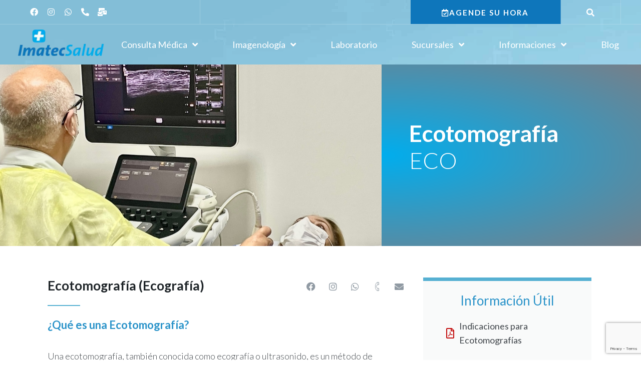

--- FILE ---
content_type: text/html; charset=UTF-8
request_url: https://www.imatecsalud.cl/imagenologia/ecotomografia/
body_size: 46664
content:
<!DOCTYPE html>
<html lang="es-CL" prefix="og: https://ogp.me/ns#">
<head>
<meta charset="UTF-8">
<link rel="profile" href="http://gmpg.org/xfn/11">
<link rel="pingback" href="https://www.imatecsalud.cl/xmlrpc.php">

<meta name="viewport" content="width=device-width, initial-scale=1" />

<!-- Google Tag Manager for WordPress by gtm4wp.com -->
<script data-cfasync="false" data-pagespeed-no-defer>
	var gtm4wp_datalayer_name = "dataLayer";
	var dataLayer = dataLayer || [];
</script>
<!-- End Google Tag Manager for WordPress by gtm4wp.com -->
<!-- Optimización para motores de búsqueda de Rank Math -  https://rankmath.com/ -->
<title>Ecotomografía | Imágenes en Tiempo Real | La Serena | ImatecSalud</title><link rel="preload" data-rocket-preload as="style" href="https://fonts.googleapis.com/css?family=Lato%3A300%2C700%2C400%7CAlegreya%20Sans%3A700%7CLibre%20Baskerville%3A400italic%7CRoboto%3A100%2C100italic%2C200%2C200italic%2C300%2C300italic%2C400%2C400italic%2C500%2C500italic%2C600%2C600italic%2C700%2C700italic%2C800%2C800italic%2C900%2C900italic%7CRoboto%20Slab%3A100%2C100italic%2C200%2C200italic%2C300%2C300italic%2C400%2C400italic%2C500%2C500italic%2C600%2C600italic%2C700%2C700italic%2C800%2C800italic%2C900%2C900italic%7CLato%3A100%2C100italic%2C200%2C200italic%2C300%2C300italic%2C400%2C400italic%2C500%2C500italic%2C600%2C600italic%2C700%2C700italic%2C800%2C800italic%2C900%2C900italic&#038;subset=latin&#038;display=swap" /><link rel="stylesheet" href="https://fonts.googleapis.com/css?family=Lato%3A300%2C700%2C400%7CAlegreya%20Sans%3A700%7CLibre%20Baskerville%3A400italic%7CRoboto%3A100%2C100italic%2C200%2C200italic%2C300%2C300italic%2C400%2C400italic%2C500%2C500italic%2C600%2C600italic%2C700%2C700italic%2C800%2C800italic%2C900%2C900italic%7CRoboto%20Slab%3A100%2C100italic%2C200%2C200italic%2C300%2C300italic%2C400%2C400italic%2C500%2C500italic%2C600%2C600italic%2C700%2C700italic%2C800%2C800italic%2C900%2C900italic%7CLato%3A100%2C100italic%2C200%2C200italic%2C300%2C300italic%2C400%2C400italic%2C500%2C500italic%2C600%2C600italic%2C700%2C700italic%2C800%2C800italic%2C900%2C900italic&#038;subset=latin&#038;display=swap" media="print" onload="this.media='all'" /><noscript><link rel="stylesheet" href="https://fonts.googleapis.com/css?family=Lato%3A300%2C700%2C400%7CAlegreya%20Sans%3A700%7CLibre%20Baskerville%3A400italic%7CRoboto%3A100%2C100italic%2C200%2C200italic%2C300%2C300italic%2C400%2C400italic%2C500%2C500italic%2C600%2C600italic%2C700%2C700italic%2C800%2C800italic%2C900%2C900italic%7CRoboto%20Slab%3A100%2C100italic%2C200%2C200italic%2C300%2C300italic%2C400%2C400italic%2C500%2C500italic%2C600%2C600italic%2C700%2C700italic%2C800%2C800italic%2C900%2C900italic%7CLato%3A100%2C100italic%2C200%2C200italic%2C300%2C300italic%2C400%2C400italic%2C500%2C500italic%2C600%2C600italic%2C700%2C700italic%2C800%2C800italic%2C900%2C900italic&#038;subset=latin&#038;display=swap" /></noscript><link rel="preload" data-rocket-preload as="image" href="https://www.imatecsalud.cl/wp-content/uploads/2023/03/Ecotomografia.jpg" fetchpriority="high">
<meta name="description" content="Las Ecotomografías nos permiten obtener imágenes en tiempo real y de alta calidad. Los especialistas utilizan estas herramientas para lograr una evaluación precisa."/>
<meta name="robots" content="follow, index, max-snippet:-1, max-video-preview:-1, max-image-preview:large"/>
<link rel="canonical" href="https://www.imatecsalud.cl/imagenologia/ecotomografia/" />
<meta property="og:locale" content="es_ES" />
<meta property="og:type" content="article" />
<meta property="og:title" content="Ecotomografía | Imágenes en Tiempo Real | La Serena | ImatecSalud" />
<meta property="og:description" content="Las Ecotomografías nos permiten obtener imágenes en tiempo real y de alta calidad. Los especialistas utilizan estas herramientas para lograr una evaluación precisa." />
<meta property="og:url" content="https://www.imatecsalud.cl/imagenologia/ecotomografia/" />
<meta property="og:site_name" content="ImatecSalud" />
<meta property="og:updated_time" content="2025-04-25T12:22:42-03:00" />
<meta property="og:image" content="https://www.imatecsalud.cl/wp-content/uploads/2023/03/Ecografia-2-1024x683.jpg" />
<meta property="og:image:secure_url" content="https://www.imatecsalud.cl/wp-content/uploads/2023/03/Ecografia-2-1024x683.jpg" />
<meta property="og:image:width" content="1024" />
<meta property="og:image:height" content="683" />
<meta property="og:image:alt" content="Ecotomografía" />
<meta property="og:image:type" content="image/jpeg" />
<meta property="article:published_time" content="2023-03-17T18:46:39-03:00" />
<meta property="article:modified_time" content="2025-04-25T12:22:42-03:00" />
<meta name="twitter:card" content="summary_large_image" />
<meta name="twitter:title" content="Ecotomografía | Imágenes en Tiempo Real | La Serena | ImatecSalud" />
<meta name="twitter:description" content="Las Ecotomografías nos permiten obtener imágenes en tiempo real y de alta calidad. Los especialistas utilizan estas herramientas para lograr una evaluación precisa." />
<meta name="twitter:image" content="https://www.imatecsalud.cl/wp-content/uploads/2023/03/Ecografia-2-1024x683.jpg" />
<meta name="twitter:label1" content="Tiempo de lectura" />
<meta name="twitter:data1" content="2 minutos" />
<script type="application/ld+json" class="rank-math-schema">{"@context":"https://schema.org","@graph":[{"@type":["Person","Organization"],"@id":"https://www.imatecsalud.cl/#person","name":"Camila Bobadilla"},{"@type":"WebSite","@id":"https://www.imatecsalud.cl/#website","url":"https://www.imatecsalud.cl","name":"ImatecSalud","publisher":{"@id":"https://www.imatecsalud.cl/#person"},"inLanguage":"es-CL"},{"@type":"ImageObject","@id":"https://www.imatecsalud.cl/wp-content/uploads/2023/03/Ecografia-2-scaled.jpg","url":"https://www.imatecsalud.cl/wp-content/uploads/2023/03/Ecografia-2-scaled.jpg","width":"2560","height":"1707","inLanguage":"es-CL"},{"@type":"WebPage","@id":"https://www.imatecsalud.cl/imagenologia/ecotomografia/#webpage","url":"https://www.imatecsalud.cl/imagenologia/ecotomografia/","name":"Ecotomograf\u00eda | Im\u00e1genes en Tiempo Real | La Serena | ImatecSalud","datePublished":"2023-03-17T18:46:39-03:00","dateModified":"2025-04-25T12:22:42-03:00","isPartOf":{"@id":"https://www.imatecsalud.cl/#website"},"primaryImageOfPage":{"@id":"https://www.imatecsalud.cl/wp-content/uploads/2023/03/Ecografia-2-scaled.jpg"},"inLanguage":"es-CL"},{"@type":"Person","@id":"https://www.imatecsalud.cl/author/web_xr6m42/","name":"Webmaster","url":"https://www.imatecsalud.cl/author/web_xr6m42/","image":{"@type":"ImageObject","@id":"https://secure.gravatar.com/avatar/fcb749721438ff94758ee08caa89e5f158aa4b9c4cb644821530d9b8be318f86?s=96&amp;d=mm&amp;r=g","url":"https://secure.gravatar.com/avatar/fcb749721438ff94758ee08caa89e5f158aa4b9c4cb644821530d9b8be318f86?s=96&amp;d=mm&amp;r=g","caption":"Webmaster","inLanguage":"es-CL"},"sameAs":["https://www.imatecsalud.cl"]},{"@type":"Article","headline":"Ecotomograf\u00eda | Im\u00e1genes en Tiempo Real | La Serena | ImatecSalud","datePublished":"2023-03-17T18:46:39-03:00","dateModified":"2025-04-25T12:22:42-03:00","author":{"@id":"https://www.imatecsalud.cl/author/web_xr6m42/","name":"Webmaster"},"publisher":{"@id":"https://www.imatecsalud.cl/#person"},"description":"Las Ecotomograf\u00edas nos permiten obtener im\u00e1genes en tiempo real y de alta calidad. Los especialistas utilizan estas herramientas para lograr una evaluaci\u00f3n precisa.","name":"Ecotomograf\u00eda | Im\u00e1genes en Tiempo Real | La Serena | ImatecSalud","@id":"https://www.imatecsalud.cl/imagenologia/ecotomografia/#richSnippet","isPartOf":{"@id":"https://www.imatecsalud.cl/imagenologia/ecotomografia/#webpage"},"image":{"@id":"https://www.imatecsalud.cl/wp-content/uploads/2023/03/Ecografia-2-scaled.jpg"},"inLanguage":"es-CL","mainEntityOfPage":{"@id":"https://www.imatecsalud.cl/imagenologia/ecotomografia/#webpage"}}]}</script>
<!-- /Plugin Rank Math WordPress SEO -->

<link rel='dns-prefetch' href='//www.imatecsalud.cl' />
<link rel='dns-prefetch' href='//fonts.googleapis.com' />
<link href='https://fonts.gstatic.com' crossorigin rel='preconnect' />
<link rel="alternate" type="application/rss+xml" title="ImatecSalud &raquo; Feed" href="https://www.imatecsalud.cl/feed/" />
<link rel="alternate" type="application/rss+xml" title="ImatecSalud &raquo; Feed de comentarios" href="https://www.imatecsalud.cl/comments/feed/" />
<link rel="alternate" title="oEmbed (JSON)" type="application/json+oembed" href="https://www.imatecsalud.cl/wp-json/oembed/1.0/embed?url=https%3A%2F%2Fwww.imatecsalud.cl%2Fimagenologia%2Fecotomografia%2F" />
<link rel="alternate" title="oEmbed (XML)" type="text/xml+oembed" href="https://www.imatecsalud.cl/wp-json/oembed/1.0/embed?url=https%3A%2F%2Fwww.imatecsalud.cl%2Fimagenologia%2Fecotomografia%2F&#038;format=xml" />
<style id='wp-img-auto-sizes-contain-inline-css' type='text/css'>
img:is([sizes=auto i],[sizes^="auto," i]){contain-intrinsic-size:3000px 1500px}
/*# sourceURL=wp-img-auto-sizes-contain-inline-css */
</style>
<style id='wp-emoji-styles-inline-css' type='text/css'>

	img.wp-smiley, img.emoji {
		display: inline !important;
		border: none !important;
		box-shadow: none !important;
		height: 1em !important;
		width: 1em !important;
		margin: 0 0.07em !important;
		vertical-align: -0.1em !important;
		background: none !important;
		padding: 0 !important;
	}
/*# sourceURL=wp-emoji-styles-inline-css */
</style>
<style id='classic-theme-styles-inline-css' type='text/css'>
/*! This file is auto-generated */
.wp-block-button__link{color:#fff;background-color:#32373c;border-radius:9999px;box-shadow:none;text-decoration:none;padding:calc(.667em + 2px) calc(1.333em + 2px);font-size:1.125em}.wp-block-file__button{background:#32373c;color:#fff;text-decoration:none}
/*# sourceURL=/wp-includes/css/classic-themes.min.css */
</style>
<link rel='stylesheet' id='mptt-style-css' href='https://www.imatecsalud.cl/wp-content/plugins/mp-timetable/media/css/style.css?ver=2.4.14' type='text/css' media='all' />
<link rel='stylesheet' id='font-awesome-css' href='https://www.imatecsalud.cl/wp-content/plugins/elementor/assets/lib/font-awesome/css/font-awesome.min.css?ver=4.7.0' type='text/css' media='all' />
<link rel='stylesheet' id='iconsmind-css' href='https://www.imatecsalud.cl/wp-content/themes/beclinic/assets/lib/iconsmind/iconsmind.min.css?ver=1.0.0' type='text/css' media='all' />
<link rel='stylesheet' id='beclinic-theme-style-css' href='https://www.imatecsalud.cl/wp-content/themes/beclinic/style.css?ver=1.1.3' type='text/css' media='all' />
<style id='beclinic-theme-style-inline-css' type='text/css'>
header.site-header{ background-image: url( https://www.imatecsalud.cl/wp-content/uploads/2023/03/bg_img_75.jpg ); }@media (min-width: 768px){ .header-container.stuckMenu.isStuck{ background-image: url( https://www.imatecsalud.cl/wp-content/uploads/2023/03/bg_img_75.jpg ); } }
/* #Typography */body {font-style: normal;font-weight: 300;font-size: 18px;line-height: 1.6;font-family: Lato, sans-serif;letter-spacing: 0px;text-align: left;color: #616262;}h1,h1 a,.h1-style {font-style: normal;font-weight: 700;font-size: 46px;line-height: 1;font-family: , Alegreya Sans;letter-spacing: 0px;text-align: inherit;color: #1e2428;}h2,.h2-style {font-style: normal;font-weight: 700;font-size: 36px;line-height: 1;font-family: Lato, sans-serif;letter-spacing: 0px;text-align: inherit;color: #1e2428;}h3,.h3-style {font-style: normal;font-weight: 700;font-size: 26px;line-height: 1.3;font-family: Lato, sans-serif;letter-spacing: 0px;text-align: inherit;color: #1e2428;}h4,.h4-style {font-style: normal;font-weight: 700;font-size: 24px;line-height: 1.5;font-family: Lato, sans-serif;letter-spacing: 0px;text-align: inherit;color: #1e2428;}h5,.h5-style {font-style: normal;font-weight: 700;font-size: 20px;line-height: 1.5;font-family: Lato, sans-serif;letter-spacing: 0px;text-align: inherit;color: #1e2428;}h6,.h6-style {font-style: normal;font-weight: 700;font-size: 18px;line-height: 1.5;font-family: Lato, sans-serif;letter-spacing: 0px;text-align: inherit;color: #1e2428;}@media (min-width: 1200px) {h1,.h1-style { font-size: 46px; }h2,.h2-style { font-size: 36px; }h3,.h3-style { font-size: 26px; }}a {color: #f7f7f7;}h1 a:hover,h2 a:hover,h3 a:hover,h4 a:hover,h5 a:hover,h6 a:hover { color: #0674d1; }a:hover, p a, dl a { color: #0674d1; }/* #Blockquote */blockquote {color: #616262;}blockquote {font-style: italic;font-weight: 400;letter-spacing: 0em;text-transform: none;}blockquote:before {color: #56b0d2;}cite {font-style: normal;font-weight: 700;font-size: 18px;line-height: 1.5;font-family: Lato, sans-serif;letter-spacing: 0em;text-transform: /* Variable not found */;}code {color: #ffffff;background-color: #56b0d2;font-family: Lato, sans-serif;}/* ##Top Panel */.top-panel {color: #ffffff;background-color: rgba(255,255,255,0.1);border-color: rgba(255,255,255,0.2);}.top-panel a {color: #ffffff;}.top-panel a:hover,.top-panel .search-form__toggle:hover,.top-panel .header-cart__link:hover,.top-panel .site-header-cart .cart-contents:hover i {color: #56b0d2;}.top-panel .header-cart__link-count {background-color: rgb(137,227,255);}.site-header .contact-block__item + .contact-block__item:before,.top-panel__container__items > *:before,.site-header.style-2 .top-panel .contact-block + .top-panel__container__items:before {background-color: rgba(255,255,255,0.2);}.site-header.style-2 .top-panel {border-color: rgba(255,255,255,0.2);}.invert blockquote cite {color: #ffffff;}#secondary .widget-title {color: #56b0d2;}/* #Invert Color Scheme */.invert, .invert h1, .invert h2, .invert h3, .invert h4, .invert h5, .invert h6 {color: #ffffff;}cite span:not(.tm-testi__item-name) {font-style: normal;font-weight: 300;font-family: Lato, sans-serif;}cite:before {background-color: rgb(199,199,199);top: calc((1.5*18px)/2);}/* Entry Content */.entry-content ul li:before{color: #56b0d2;}.entry-content ul li em {color: #616262;}.entry-content ol li:before{color: #56b0d2;}.entry-content a{color: #56b0d2;}.entry-content a[href^="tel:"] {color: #616262;}.entry-content .invert a[href^="tel:"],.entry-content .invert a[href^="mailto:"] {color: #ffffff;}.entry-content .invert a[href^="tel:"]:hover,.entry-content .invert a[href^="mailto:"]:hover {color: #0674d1;}.entry-content code{background: #56b0d2;font-family: Lato, sans-serif;}/*typography-style*/ html.wp-block-quote.is-large, .wp-block-quote.is-style-large {margin: 0 0 16px;padding: 0 1.5em;}html.wp-block-quote.is-large, .wp-block-quote.is-style-large p:nth-child(2) {font-size: 18px;font-weight: 300;}/* #Header */.site-header__wrap {background-color: rgba(255,255,255,0.1);}.site-header {background-repeat: repeat;background-position: center top;background-attachment: scroll;}/* ##Top Panel */.top-panel {color: #ffffff;background-color: rgba(255,255,255,0.1);border-color: rgba(255,255,255,0.2);}.top-panel a {color: #ffffff;}.top-panel a:hover {color: #0674d1;}/* #Footer */.site-footer {background-color: #8f98a3;}.site-footer a {color: #ffffff;}.site-footer a:hover {color: rgba(255,255,255,0.4);}.footer-area-wrap,.footer-social-wrap {background-color: #919ba6;}.footer-container .footer-copyright span {color: #ffffff;}.footer-container .footer-copyright span em {color: #56b0d2;}.footer-container .contact-block__label {color: #ffffff;}.footer-social-wrap .subscribe-block__input {background-color: rgba(255,255,255,0.15);}.invert.footer-container,.invert.footer-social-wrap {border-color: rgba(255,255,255,0.15);}.invert.footer-social-wrap .subscribe-block__input,.site-footer .subscribe-block__input[type="email"]::placeholder {color: #ffffff;}.invert.footer-social-wrap .page-preloader {border-top-color: #ffffff;border-right-color: #ffffff;}/* #Main Menu */.main-navigation {font-style: normal;font-weight: 400;font-size: 18px;line-height: 1.5;letter-spacing: 1px;}.main-navigation .menu > li > a,.main-navigation .menu.isStuck > li > a,.main-navigation.mobile-menu .menu > li > a {color: #ffffff;}.main-navigation a{color: #ffffff;}.menu-item-has-children a:hover:after {background-color: #0674d1;}.main-navigation a:hover,.main-navigation .current_page_item>a,.main-navigation .current-menu-item>a,.main-navigation .current_page_ancestor>a,.main-navigation .current-menu-ancestor>a {color: #0674d1;}.main-navigation .sub-menu a:hover,.main-navigation .sub-menu li.menu-hover > a,.main-navigation .sub-menu li.current_page_item > a,.main-navigation .sub-menu li.current_page_ancestor > a,.main-navigation .sub-menu li.current-menu-item > a,.main-navigation .sub-menu li.current-menu-ancestor > a {background-color: rgb(232,236,238);}.main-navigation .menu > li > a:before {background: #ffffff;}/* sub menu */.main-navigation .sub-menu li{border-color: rgb(232,236,238);}.main-navigation:not(.vertical-menu) .sub-menu {background-color: #ffffff;}.menu-item-has-children a:hover:after,.main-navigation .current_page_item > a:after,.main-navigation .current-menu-item > a:after,.main-navigation .current_page_ancestor > a:after,.main-navigation .current-menu-ancestor > a:after{background-color: #0674d1;}.main-navigation ul ul a {color: rgba(97,98,98,0.7);}.main-navigation ul ul a:hover,.main-navigation .sub-menu > li.menu-hover > a,.main-navigation .sub-menu > li.current_page_item > a,.main-navigation .sub-menu > li.current_page_ancestor > a,.main-navigation .sub-menu > li.current-menu-item > a,.main-navigation .sub-menu > li.current-menu-ancestor > a,#site-navigation.main-navigation.vertical-menu .menu-item-has-children>a:after,.sub-arrow {color: #56b0d2;}/* #Mobile Menu */.mobile-menu-toggle-button {color: #ffffff;background-color: #56b0d2;}/* #Social */.social-list a {color: #ffffff;}.social-list a:hover {color: #56b0d2;}/* #Share btns */.share-btns__link svg {fill: #f7f7f7;}.share-btns__link:hover svg {fill: #ffffff;}.share-btns__link:hover {color: #ffffff;}.share-btns__link:hover:before {background-color: #0674d1;}/* #Breadcrumbs */.breadcrumbs {padding-top: 20px;padding-bottom: 20px;}.breadcrumbs_item {font-style: normal;font-weight: 300;font-size: 18px;line-height: 1.6;letter-spacing: 0em;}.invert .breadcrumbs_item a {color: #ffffff;}.invert .breadcrumbs_item a:hover,.invert .breadcrumbs_item_target {color: rgba(255,255,255,0.5);}@media (min-width: 768px) {.breadcrumbs {padding-top: 30px;padding-bottom: 30px;}}@media (min-width: 1200px) {.breadcrumbs {padding-top: 44px;padding-bottom: 44px;}}.breadcrumbs_wrap {font-style: normal;font-weight: 300;font-size: 18px;line-height: 1.6;font-family: Lato, sans-serif;letter-spacing: 0em;text-transform: none;}.invert.breadcrumbs {color: #ffffff;}.invert.breadcrumbs .breadcrumbs_item a:hover {border-bottom-color: #ffffff;color: #ffffff;text-decoration: underline;}/* #Post navigation */.post-navigation i {color: /* Variable not found */;}.post-navigation .nav-links a:hover .post-title,.post-navigation .nav-links a:hover .nav-text {color: #f7f7f7;}.post-navigation .nav-links a:hover i {color: #0674d1;}/* Post Page Links */.page-links .post-page-numbers{color: #f7f7f7;}.page-links .post-page-numbers:hover{color: #0674d1;}.page-links .post-page-numbers.current{color: #616262;}/* #Pagination */.comment-navigation,.posts-navigation,.post-navigation {font-style: normal;font-weight: 700;font-size: 19px;line-height: 1.5;font-family: Lato, sans-serif;letter-spacing: 0em;text-align: inherit;text-transform: /* Variable not found */;border-color: rgb(167,171,173);}.pagination .page-numbers{color: rgb(143,147,149);}.pagination a.page-numbers:hover,.pagination .page-numbers.current{color: #ffffff;background-color: #56b0d2;}.pagination .next path,.pagination .prev path{fill: #f7f7f7;}.pagination .next:hover path,.pagination .prev:hover path{fill: #ffffff;}.comment-navigation a:not(:hover),.posts-navigation a:not(:hover),.post-navigation a:not(:hover) {color: /* Variable not found */;}.comment-navigation .nav-previous a:before,.comment-navigation .nav-next a:before,.posts-navigation .nav-previous a:before,.posts-navigation .nav-next a:before,.post-navigation .nav-previous a:before,.post-navigation .nav-next a:before{color: rgb(148,152,154);}.btn,button,a.button,.entry-content .btn,.comment-form .submit,.wpcf7-form-control.wpcf7-submit,.post-password-form label + input {color: #ffffff;background: #56b0d2;}.btn:hover,button:not(.pswp__button):hover,a.button:hover,.entry-content .btn:hover,.comment-form .submit:hover,.wpcf7-form-control.wpcf7-submit:hover,.post-password-form label + input:hover {color: #ffffff;background:#333333;}.btn:focus,button:focus,a.button:focus,.wpcf7-form-control.wpcf7-submit:focus,.comment-form .submit:focus {box-shadow: 0 0 8px #56b0d2;}a.btn-link {color: #56b0d2;}.link:hover,.btn-link:hover,a.btn-link:hover,.btn-icon:hover {color: #333333;}.invert .btn {color: #56b0d2;background-color: #ffffff;}.invert .wpcf7-form-control.wpcf7-submit {color: #616262;background-color: #ffffff;}.invert .btn:hover,.invert .wpcf7-form-control.wpcf7-submit:hover {color: #ffffff;background-color: rgb(150,240,255);}.header-btn.btn {color: #ffffff;border-color: #ffffff;}.header-btn.btn:hover {color: #ffffff;border-color: rgb(137,227,255);background-color: rgb(137,227,255);}/* #Button Appearance Styles (regular scheme) */.link {color: #56b0d2;;}.link:hover {color: #0674d1;}.invert .link {color: #ffffff;}.link:hover,.invert .link:hover {color: #0674d1;}.btn-secondary {background-color: #b5b9bb;border-color: #b5b9bb;}.btn-secondary:hover {background-color: #56b0d2;border-color: #56b0d2;}.btn-secondary:active {box-shadow: 0 0 10px #56b0d2;}.error-404 .btn-secondary:hover {color: #ffffff;border-color: #ffffff;}/* #ToTop button */#toTop {color: #ffffff;background: #8f98a3;}#toTop:before {color: #ffffff;background-color: #ffffff;}#toTop:hover {background: #56b0d2;background-color: #56b0d2;}#toTop:hover:before{background-color: #ffffff;}input,select,textarea {font-style: normal;font-weight: 300;font-family: Lato, sans-serif;background-color: #ffffff;color: #616262;border: solid 1px;}/* #Comment, Contact, Password Forms */.comment-form .submit,.wpcf7-submit,.post-password-form label + input {font-style: normal;font-weight: 700;font-size: 12px;line-height: 1.1;font-family: Lato, sans-serif;letter-spacing: 2px;color: #ffffff;background-color: #56b0d2;}.comment-form .submit:hover,.wpcf7-submit:hover,.post-password-form label + input:hover {color: #ffffff;border-color: rgb(0,0,0);background-color: rgb(0,0,0);}.comment-form .submit:active,.wpcf7-submit:active,.post-password-form label + input:active {box-shadow: 0 0 10px #b5b9bb;}/* Cookies consent */.comment-form-cookies-consent input[type='checkbox']:checked ~ label[for=wp-comment-cookies-consent]:before {color: #ffffff;border-color: #56b0d2;background-color: #56b0d2;}/* #Comment Reply Link */#cancel-comment-reply-link {color: #56b0d2;}#cancel-comment-reply-link:hover {color: #0674d1;}/* #Comment item */.comment-body .fn {font-style: normal;font-weight: 700;line-height: 1.5;font-family: Lato, sans-serif;letter-spacing: 0px;color: #f7f7f7;}.comment-date__time, .comment-date__link {color: #f7f7f7;}.comment-date__time:hover, .comment-date__link:hover {color: #0674d1;}.logged-in-as a {color: #56b0d2;}.logged-in-as a:hover {color: #0674d1;}/* #Input Placeholders */::-webkit-input-placeholder { color: /* Variable not found */; }::-moz-placeholder{ color: /* Variable not found */; }:-moz-placeholder{ color: /* Variable not found */; }:-ms-input-placeholder{ color: /* Variable not found */; }input:focus,select:focus,textarea:focus {border-color: #56b0d2;}/* #Search Form */.search-form__toggle {color: #ffffff;}.search-form__toggle:hover {color: #0674d1;}.invert .search-form__field {color: #ffffff; }.invert .search-form__field::-webkit-input-placeholder { color: #ffffff; }.invert .search-form__field::-moz-placeholder { color: #ffffff; }.invert .search-form__field:-moz-placeholder { color: #ffffff; }.invert .search-form__field:-ms-input-placeholder { color: #ffffff; }/* #WPCF7 */.wpcf7 input[type='text'],.wpcf7 input[type='email'],.wpcf7 input[type='url'],.wpcf7 input[type='password'],.wpcf7 input[type='search'],.wpcf7 input[type='tel'],.wpcf7 textarea {border-bottom-color: #616262;}.wpcf7 input[type='text']:focus,.wpcf7 input[type='email']:focus,.wpcf7 input[type='url']:focus,.wpcf7 input[type='password']:focus,.wpcf7 input[type='search']:focus,.wpcf7 input[type='tel']:focus,.wpcf7 textarea:focus {border-bottom-color: #56b0d2;}.wpcf7-form p i {pointer-events: none;font-size: 16px;position: absolute;top: 5px;right: 17px;z-index: 1;}/* style-form-becosmetic-skin*/.becosmetic .wpcf7-form div i {pointer-events: none;font-size: 16px;position: absolute;top: 15px;right: 35px;z-index: 1;} select{color: #fff;}select option{color: #1e2428;}input[type="date"] {color: #fff;}input[type=date]::-webkit-calendar-picker-indicator {color: transparent;}input[type=date]::-webkit-calendar-picker-indicator:hover {background-color: transparent;}div.wpcf7 .ajax-loader {display:none;}/* #Entry Meta */.posted-on,.cat-links,.byline,.tags-links,time{color: rgb(143,147,149);}.timeslot time,.event time{color: #616262;}.comments-button {color: /* Variable not found */;}.comments-button:hover {color: #ffffff;background-color: #56b0d2;}.btn-style .post-categories a {color: #ffffff;background-color: #56b0d2;}.btn-style .post-categories a:hover {color: #ffffff;background-color: rgb(124,214,248);}.sticky-label{color: #ffffff;background-color: #56b0d2;}.sticky-label path{fill: #ffffff;}/* #Entry Meta */.entry-meta, .btn-style .post-categories a {font-style: normal;font-weight: 400;font-size: 14px;line-height: 1.75;font-family: Lato, sans-serif;letter-spacing: 0em;text-transform: none;color: #0674d1;}.entry-meta .icon-svg {color: #ffffff;}.entry-meta .comments-link:hover .icon-svg path {fill: #0674d1;}.btn-style .post-categories a {color: #ffffff;}.sticky__label {background-color: #56b0d2;margin-top: calc(((20px * 1.5) - 30px) / 2);}.entry-meta {color: rgb(143,147,149);}/* Entry Footer Container */.entry-footer-container .byline a,.entry-footer-container .cat-links a,.entry-footer-container .tags-links a,.entry-footer-container a.comments-link i,.entry-footer-container a.comments-link:hover,/*Posts List Item Content */.posts-list__item-content .byline a,.posts-list__item-content .cat-links a,.posts-list__item-content a.comments-link i,.posts-list__item-content a.comments-link:hover,.posts-list__item-content .posted-on i,.posts-list__item-content .posted-on:hover time,.comment-meta .reply i,.comment-meta .reply a:hover,.entry-header .posted-on i,.entry-header .posted-on:hover a time{color: #56b0d2;}article a.btn-link:hover {color: #333333;}/* Entry Footer Container */.entry-footer-container .byline a:hover,.entry-footer-container .cat-links a:hover,.entry-footer-container .tags-links a:hover,/*Posts List Item Content */.posts-list__item-content .byline a:hover,.posts-list__item-content .cat-links a:hover {color: rgb(33,34,34);}/* Posts List Item Invert */.invert-hover.has-post-thumbnail:hover,.invert-hover.has-post-thumbnail:hover .posted-on,.invert-hover.has-post-thumbnail:hover .cat-links,.invert-hover.has-post-thumbnail:hover .byline,.invert-hover.has-post-thumbnail:hover .tags-links,.invert-hover.has-post-thumbnail:hover .entry-meta,.invert-hover.has-post-thumbnail:hover a,.invert-hover.has-post-thumbnail:hover .btn-icon,.invert-item.has-post-thumbnail,.invert-item.has-post-thumbnail .posted-on,.invert-item.has-post-thumbnail .cat-links,.invert-item.has-post-thumbnail .byline,.invert-item.has-post-thumbnail .tags-links,.invert-item.has-post-thumbnail .entry-meta,.invert-item.has-post-thumbnail a,.invert-item.has-post-thumbnail .btn:hover,.invert-item.has-post-thumbnail .btn-style .post-categories a:hover,.invert,.invert .entry-title,.invert a,.invert .byline,.invert .posted-on,.invert .cat-links,.invert .tags-links {color: #ffffff;}.invert-hover.has-post-thumbnail:hover a:hover,.invert-hover.has-post-thumbnail:hover .btn-icon:hover,.invert-item.has-post-thumbnail a:hover,.invert a:hover {color: #0674d1;}.invert-hover.has-post-thumbnail .btn,.invert-item.has-post-thumbnail .comments-button{color: #ffffff;background-color: #56b0d2;}.invert-hover.has-post-thumbnail .btn:hover,.invert-item.has-post-thumbnail .comments-button:hover{color: #0674d1;background-color: #ffffff;}/* Default Posts List */.entry-title a:hover {color: #56b0d2;}.posts-list--default .no-thumb .tags-links a:not(:hover) {border-color: rgb(148,152,154);}.posts-list--default .tags-links a {border-color: #b5b9bb;}.edit-link a:before{background-color: #0674d1;}.edit-link a:hover:before{background-color: #0674d1;}/* Creative Posts List */.creative-item .entry-title a:hover {color: #0674d1;}.list-style-default .creative-item a,.creative-item .btn-icon {color: /* Variable not found */;}.list-style-default .creative-item a:hover,.creative-item .btn-icon:hover {color: #0674d1;}.list-style-default .creative-item .btn,.list-style-default .creative-item .btn:hover,.list-style-default .creative-item .comments-button:hover {color: #ffffff;}.creative-item__title-first-letter {font-style: normal;font-weight: 700;font-family: , Alegreya Sans;color: /* Variable not found */;}.posts-list--creative.list-style-v10 .creative-item:before {background-color: #56b0d2;box-shadow: 0px 0px 0px 8px rgba(86,176,210,0.25);}.posts-list--creative.list-style-v10 .creative-item__post-date {font-style: normal;font-weight: 700;font-size: 24px;line-height: 1.5;font-family: Lato, sans-serif;letter-spacing: 0px;color: #0674d1;}.posts-list--creative.list-style-v10 .creative-item__post-date a {color: #0674d1;}.posts-list--creative.list-style-v10 .creative-item__post-date a:hover {color: #0674d1;}/* Post Author */.post-author__title a:hover {color: #0674d1;}.invert .post-author__title a {color: #ffffff;}.invert .post-author__title a:hover {opacity: 0.7;}/* Single Post */.single-post blockquote {border-color: #56b0d2;}.comments-link,.post-template-single-layout-9 .cat-links a,.post-template-single-layout-9 .comments-link,.post-template-single-layout-9 .post-author-bio .post-author__title {color: rgb(143,147,149);}.post-template-single-layout-9 .cat-links a:hover,.post-template-single-layout-9 .comments-link:hover,.post-template-single-layout-9 .post-author-bio .post-author__title a:hover {color: #0674d1;}.single-header-3 .post-author .byline,.single-header-4 .post-author .byline,.single-header-5 .post-author .byline {font-style: normal;font-weight: 700;font-size: 24px;line-height: 1.5;font-family: Lato, sans-serif;letter-spacing: 0px;}.single-header-3.invert .post-author__content a:hover,.single-header-4.invert .post-author a:hover,.single-header-4.invert .entry-meta a:hover,.single-header-5.invert .comments-link:hover,.single-header-5.invert .post-author__content a:hover,.single-header-6.invert a:hover,.single-header-7.invert .entry-header-bottom a:hover {color: #ffffff;opacity: 0.7;}.single-header-4 .entry-meta .icon-svg path,.single-header-4 .entry-meta a:hover .icon-svg path,.single-header-7 .posted-on .icon-svg path,.single-header-7 .entry-meta .icon-svg path,.single-header-7 .entry-meta a:hover .icon-svg path,.single-header-8 .posted-on .icon-svg path,.single-header-8 .entry-meta .icon-svg path,.single-header-8 .entry-meta a:hover .icon-svg path {fill: #ffffff;}.single-header-7 .entry-header-top:not(:empty) .posted-on {font-style: normal;font-weight: 700;font-size: 20px;line-height: 1.5;font-family: Lato, sans-serif;letter-spacing: 0px;}.post-template-single-layout-6 #author-block .posted-on {font-family: Lato, sans-serif;}.single-header-8,.single-header-10 .entry-header {background-color: rgb(35,125,159);}.single-header-10 .entry-header {background-color: rgb(112,202,236);}.single-header-8.invert a:hover,.single-header-10.invert a:hover {color: rgba(255,255,255,0.5);}.single-header-3 a.comments-button,.single-header-10 a.comments-button {border: 1px solid #ffffff;}.single-header-3 a.comments-button:hover,.single-header-10 a.comments-button:hover {color: #0674d1;background-color: #ffffff;}.single-header-3 .comments-button path,.single-header-10 .comments-button path {fill: #ffffff;}.single-header-3 .comments-button:hover path,.single-header-10 .comments-button:hover path {fill: #0674d1;}/* #Post */.no-thumb .posts-list__item-content {background-color: #b5b9bb;}/* related-posts */.related-post .tags-links a {background-color: rgba(181,185,187,0.4);color: #ffffff;font-style: normal;font-weight: 400;font-family: Lato, sans-serif;}.related-post .tags-links a {color: #ffffff;}.related-posts .post__tags a {background-color: #56b0d2;color: #ffffff;}.related-posts .post__tags a:hover {background-color: rgb(20,110,144);}.related-posts .entry-title a:hover {color: #56b0d2;}/* #Comments */.comment-list .comment:before,.comment-list .pingback:before {background-color: rgb(115,119,121);}.comment-reply-link {font-style: normal;font-weight: 400;font-family: Lato, sans-serif;}.comment-body .reply .icon-svg__comments path {fill: #b5b9bb;}.comment-list .comment-metadata {font-style: normal;line-height: 1.75;font-family: Lato, sans-serif;letter-spacing: 0em;text-transform: none;color: #0674d1;}#cancel-comment-reply-link {line-height: calc(1.5 * 20px);}/* #Page preloader */.page-preloader-cover .bar:before{background-color: #56b0d2;}.page-preloader-cover .bar {background-color: #b5b9bb;}/* Logo */.site-logo__link,.site-logo__link:hover {color: #ffffff;}/* Page title */.page-title {font-style: normal;font-weight: 700;font-size: 22px;line-height: 1;font-family: Lato, sans-serif;letter-spacing: 0px;color: /* Variable not found */;}@media (min-width: 1200px) {.page-title { font-size: 36px; }}/* Grid Posts List *//* Posts List Grid Item Invert */.grid-item-wrap.invert,.grid-item-wrap.invert .posted-on,.grid-item-wrap.invert .cat-links,.grid-item-wrap.invert .byline,.grid-item-wrap.invert .tags-links,.grid-item-wrap.invert .entry-meta,.grid-item-wrap.invert a,.grid-item-wrap.invert .btn-icon,.grid-item-wrap.invert .comments-button {color: #ffffff;}.posts-list.posts-list--grid .posted-by a:not(:hover){color: #616262;}/* Vertical Justify Posts List */.posts-list.posts-list--vertical-justify .posted-by a:not(:hover){color: #616262;}/* masonry Posts List */.posts-list.list-style-v3 .comments-link {border-color: #f7f7f7;}.posts-list.list-style-v4 .comments-link {color: /* Variable not found */;}.posts-list.list-style-v4 .posts-list__item.masonry-item .masonry-item-wrap .comments-link:hover {color: #ffffff;background-color: #f7f7f7;}/* Posts List masonry Item Invert */.masonry-item-wrap.invert,.masonry-item-wrap.invert .posted-on,.masonry-item-wrap.invert .cat-links,.masonry-item-wrap.invert .byline,.masonry-item-wrap.invert .tags-links,.masonry-item-wrap.invert .entry-meta,.masonry-item-wrap.invert a,.masonry-item-wrap.invert .btn-icon,.masonry-item-wrap.invert .comments-button {color: #ffffff;}/* Posts List masonry-5 Item Invert */.list-style-v5 .masonry-item-wrap.invert .posted-on,.list-style-v5 .masonry-item-wrap.invert .cat-links,.list-style-v5 .masonry-item-wrap.invert .byline,.list-style-v5 .masonry-item-wrap.invert .tags-links,.list-style-v5 .masonry-item-wrap.invert .posted-on a,.list-style-v5 .masonry-item-wrap.invert .cat-links a,.list-style-v5 .masonry-item-wrap.invert .tags-links a,.list-style-v5 .masonry-item-wrap.invert .byline a,.list-style-v5 .masonry-item-wrap.invert .comments-link,.list-style-v5 .masonry-item-wrap.invert .entry-title a:hover {color: #56b0d2;}.list-style-v5 .masonry-item-wrap.invert .posted-on a:hover,.list-style-v5 .masonry-item-wrap.invert .cat-links a:hover,.list-style-v5 .masonry-item-wrap.invert .tags-links a:hover,.list-style-v5 .masonry-item-wrap.invert .byline a:hover,.list-style-v5 .masonry-item-wrap.invert .comments-link:hover {color: #ffffff;}.posts-list.list-style-v10 .masonry-item-inner .space-between-content .comments-link {color: /* Variable not found */;}.posts-list.list-style-v10 .masonry-item-inner .space-between-content .comments-link:hover {color: #56b0d2;}.wp-block-categories-list > li + li,.wp-block-archives-list > li + li,.widget_archive > ul > li + li,.widget_categories > ul > li + li,.widget-area:not(.footer-area) .widget_nav_menu div > ul > li + li,.elementor-widget-sidebar .widget_nav_menu div > ul > li + li,.widget_meta > ul > li + li,.widget_pages > ul > li + li{border-color: rgb(167,171,173);}.wp-block-categories-list li a:before,.wp-block-archives-list li a:before,.widget_archive > ul > li > a:before,.widget_categories > ul > li > a:before,.widget-area:not(.footer-area) .widget_nav_menu div > ul > li > a:before,.elementor-widget-sidebar .widget_nav_menu div > ul > li > a:before,.widget_meta > ul > li > a:before,.widget_pages > ul > li > a:before,aside:not(.widget_recent_comments) ul:not([class]) > li:before{background-color: rgb(115,119,121);}/* Widgets misc */.widget_recent_entries .post-date,.widget_recent_comments .recentcomments {color: /* Variable not found */;}/* #Widget Recent Posts - Comments, Archive */.widget.widget_recent_entries ul li a{color: #56b0d2;}.widget.widget_recent_entries ul li a:hover{color: #333333;}.widget_recent_entries ul li .post-date,.elementor-widget.elementor-widget-wp-widget-recent-posts ul li .post-date {color: rgb(143,147,149);}/* invert color */.invert .widget_recent_entries ul li a, .invert .widget_recent_comments ul li>a{color: #0674d1;}.invert .widget_recent_entries ul li a:hover, .invert .widget_recent_comments ul li>a:hover{color: #ffffff;}.invert .widget_recent_entries ul li .post-date::before{color: rgba(86,176,210,0.3);}/* #Widget RSS */.widget_rss a.rsswidget {font-style: normal;font-weight: 700;font-family: Lato, sans-serif;letter-spacing: 0em;text-transform: /* Variable not found */;color: h/* Variable not found */;}.widget_rss a.rsswidget:hover {color: #0674d1;}.invert .widget_rss a.rsswidget,.invert .widget_rss a.rsswidget:hover {color: #ffffff;}/* #Widget date style*/.rss-date,.widget_recent_entries .post-date{font-style: normal;font-weight: 400;font-size: 14px;line-height: 1.75;font-family: Lato, sans-serif;letter-spacing: 0em;color: #f7f7f7;}.invert .rss-date,.invert .widget_recent_entries .post-date{color: #ffffff;}/* #Widget Tags */.tagcloud a,.tags-links a{border-color: #b5b9bb;}/* #Widget Calendar */.invert .widget_calendar {color: #616262;}.widget_calendar .calendar_wrap {background-color: #b5b9bb;}.widget_calendar tbody tr:nth-child(odd) {background-color: rgb(185,189,191);}.widget_calendar caption{color: #56b0d2;}.widget_calendar tfoot a:before{background-color: #56b0d2;}.widget_calendar tfoot a:hover:before {background-color: #616262;}.widget_calendar tbody td#today,.widget_calendar tbody td a {color: #ffffff;}.widget_calendar tbody td#today,.widget_calendar tbody td a {background-color: #56b0d2;}.widget_calendar tbody td a:hover {background-color: #b5b9bb;color: #ffffff;}.widget ul li a{color: #616262;}.widget ul li a:hover{color: #56b0d2;}.widget ul li a:hover:before{background-color: #56b0d2;}#secondary .widget {border-color: #56b0d2;}/* #Search */.widget_search .search-form__submit {background-color: #24466f;border-color:#24466f;}.widget_search .search-form__submit:hover {background-color: #56b0d2;border-color: #56b0d2;}.widget_search .search-form__field::-webkit-input-placeholder {color: #616262;}.widget_search .search-form__field::-moz-placeholder {color: #616262;}.widget_search .search-form__field:-ms-input-placeholder {color: #616262;}.widget_search .search-form__field:-moz-placeholder {color: #616262;}/* ##Top Panel */.invert .widget ul li.current-menu-item a,.invert .widget ul li a:hover,.site-footer a:hover,.footer-menu__items li a:hover,.footer-menu__items li.current-menu-item a,.footer-menu__items li.current_page_item a {color: rgb(137,227,255);}/* Preloader */.jet-smart-listing-wrap.jet-processing + div.jet-smart-listing-loading,div.wpcf7 .ajax-loader {border-top-color: #56b0d2;border-right-color: #56b0d2;}/*--------------------------------------------------------------## Ecwid Plugin Styles--------------------------------------------------------------*//* Product Title, Product Price amount */html#ecwid_html body#ecwid_body .ec-size .ec-wrapper .ec-store .grid-product__title-inner,html#ecwid_html body#ecwid_body .ec-size .ec-wrapper .ec-store .grid__products .grid-product__image ~ .grid-product__price .grid-product__price-amount,html#ecwid_html body#ecwid_body .ec-size .ec-wrapper .ec-store .grid__products .grid-product__image ~ .grid-product__title .grid-product__price-amount,html#ecwid_html body#ecwid_body .ec-size .ec-store .grid__products--medium-items.grid__products--layout-center .grid-product__price-compare,html#ecwid_html body#ecwid_body .ec-size .ec-store .grid__products--medium-items .grid-product__details,html#ecwid_html body#ecwid_body .ec-size .ec-store .grid__products--medium-items .grid-product__sku,html#ecwid_html body#ecwid_body .ec-size .ec-store .grid__products--medium-items .grid-product__sku-hover,html#ecwid_html body#ecwid_body .ec-size .ec-store .grid__products--medium-items .grid-product__tax,html#ecwid_html body#ecwid_body .ec-size .ec-wrapper .ec-store .form__msg,html#ecwid_html body#ecwid_body .ec-size.ec-size--l .ec-wrapper .ec-store h1,html#ecwid_html body#ecwid_body.page .ec-size .ec-wrapper .ec-store .product-details__product-title,html#ecwid_html body#ecwid_body.page .ec-size .ec-wrapper .ec-store .product-details__product-price,html#ecwid_html body#ecwid_body .ec-size .ec-wrapper .ec-store .product-details-module__title,html#ecwid_html body#ecwid_body .ec-size .ec-wrapper .ec-store .ec-cart-summary__row--total .ec-cart-summary__title,html#ecwid_html body#ecwid_body .ec-size .ec-wrapper .ec-store .ec-cart-summary__row--total .ec-cart-summary__price,html#ecwid_html body#ecwid_body .ec-size .ec-wrapper .ec-store .grid__categories * {font-style: normal;font-weight: 700;line-height: 1.5;font-family: Lato, sans-serif;letter-spacing: 0px;}html#ecwid_html body#ecwid_body .ecwid .ec-size .ec-wrapper .ec-store .product-details__product-description {font-style: normal;font-weight: 300;font-size: 18px;line-height: 1.6;font-family: Lato, sans-serif;letter-spacing: 0px;text-align: left;color: #616262;}html#ecwid_html body#ecwid_body .ec-size .ec-wrapper .ec-store .grid-product__title-inner,html#ecwid_html body#ecwid_body .ec-size .ec-wrapper .ec-store .grid__products .grid-product__image ~ .grid-product__price .grid-product__price-amount,html#ecwid_html body#ecwid_body .ec-size .ec-wrapper .ec-store .grid__products .grid-product__image ~ .grid-product__title .grid-product__price-amount,html#ecwid_html body#ecwid_body .ec-size .ec-store .grid__products--medium-items.grid__products--layout-center .grid-product__price-compare,html#ecwid_html body#ecwid_body .ec-size .ec-store .grid__products--medium-items .grid-product__details,html#ecwid_html body#ecwid_body .ec-size .ec-store .grid__products--medium-items .grid-product__sku,html#ecwid_html body#ecwid_body .ec-size .ec-store .grid__products--medium-items .grid-product__sku-hover,html#ecwid_html body#ecwid_body .ec-size .ec-store .grid__products--medium-items .grid-product__tax,html#ecwid_html body#ecwid_body .ec-size .ec-wrapper .ec-store .product-details-module__title,html#ecwid_html body#ecwid_body.page .ec-size .ec-wrapper .ec-store .product-details__product-price,html#ecwid_html body#ecwid_body.page .ec-size .ec-wrapper .ec-store .product-details__product-title,html#ecwid_html body#ecwid_body .ec-size .ec-wrapper .ec-store .form-control__text,html#ecwid_html body#ecwid_body .ec-size .ec-wrapper .ec-store .form-control__textarea,html#ecwid_html body#ecwid_body .ec-size .ec-wrapper .ec-store .ec-link,html#ecwid_html body#ecwid_body .ec-size .ec-wrapper .ec-store .ec-link:visited,html#ecwid_html body#ecwid_body .ec-size .ec-wrapper .ec-store input[type="radio"].form-control__radio:checked+.form-control__radio-view::after {color: #f7f7f7;}html#ecwid_html body#ecwid_body .ec-size .ec-wrapper .ec-store .ec-link:hover {color: #0674d1;}/* Product Title, Price small state */html#ecwid_html body#ecwid_body .ec-size .ec-wrapper .ec-store .grid__products--small-items .grid-product__title-inner,html#ecwid_html body#ecwid_body .ec-size .ec-wrapper .ec-store .grid__products--small-items .grid-product__price-hover .grid-product__price-amount,html#ecwid_html body#ecwid_body .ec-size .ec-wrapper .ec-store .grid__products--small-items .grid-product__image ~ .grid-product__price .grid-product__price-amount,html#ecwid_html body#ecwid_body .ec-size .ec-wrapper .ec-store .grid__products--small-items .grid-product__image ~ .grid-product__title .grid-product__price-amount,html#ecwid_html body#ecwid_body .ec-size .ec-wrapper .ec-store .grid__products--small-items.grid__products--layout-center .grid-product__price-compare,html#ecwid_html body#ecwid_body .ec-size .ec-wrapper .ec-store .grid__products--small-items .grid-product__details,html#ecwid_html body#ecwid_body .ec-size .ec-wrapper .ec-store .grid__products--small-items .grid-product__sku,html#ecwid_html body#ecwid_body .ec-size .ec-wrapper .ec-store .grid__products--small-items .grid-product__sku-hover,html#ecwid_html body#ecwid_body .ec-size .ec-wrapper .ec-store .grid__products--small-items .grid-product__tax {font-size: 15px;}/* Product Title, Price medium state */html#ecwid_html body#ecwid_body .ec-size .ec-wrapper .ec-store .grid__products--medium-items .grid-product__title-inner,html#ecwid_html body#ecwid_body .ec-size .ec-wrapper .ec-store .grid__products--medium-items .grid-product__price-hover .grid-product__price-amount,html#ecwid_html body#ecwid_body .ec-size .ec-wrapper .ec-store .grid__products--medium-items .grid-product__image ~ .grid-product__price .grid-product__price-amount,html#ecwid_html body#ecwid_body .ec-size .ec-wrapper .ec-store .grid__products--medium-items .grid-product__image ~ .grid-product__title .grid-product__price-amount,html#ecwid_html body#ecwid_body .ec-size .ec-wrapper .ec-store .grid__products--medium-items.grid__products--layout-center .grid-product__price-compare,html#ecwid_html body#ecwid_body .ec-size .ec-wrapper .ec-store .grid__products--medium-items .grid-product__details,html#ecwid_html body#ecwid_body .ec-size .ec-wrapper .ec-store .grid__products--medium-items .grid-product__sku,html#ecwid_html body#ecwid_body .ec-size .ec-wrapper .ec-store .grid__products--medium-items .grid-product__sku-hover,html#ecwid_html body#ecwid_body .ec-size .ec-wrapper .ec-store .grid__products--medium-items .grid-product__tax {font-size: 18px;}/* Product Title, Price large state */html#ecwid_html body#ecwid_body .ec-size .ec-wrapper .ec-store .grid__products--large-items .grid-product__title-inner,html#ecwid_html body#ecwid_body .ec-size .ec-wrapper .ec-store .grid__products--large-items .grid-product__price-hover .grid-product__price-amount,html#ecwid_html body#ecwid_body .ec-size .ec-wrapper .ec-store .grid__products--large-items .grid-product__image ~ .grid-product__price .grid-product__price-amount,html#ecwid_html body#ecwid_body .ec-size .ec-wrapper .ec-store .grid__products--large-items .grid-product__image ~ .grid-product__title .grid-product__price-amount,html#ecwid_html body#ecwid_body .ec-size .ec-wrapper .ec-store .grid__products--large-items.grid__products--layout-center .grid-product__price-compare,html#ecwid_html body#ecwid_body .ec-size .ec-wrapper .ec-store .grid__products--large-items .grid-product__details,html#ecwid_html body#ecwid_body .ec-size .ec-wrapper .ec-store .grid__products--large-items .grid-product__sku,html#ecwid_html body#ecwid_body .ec-size .ec-wrapper .ec-store .grid__products--large-items .grid-product__sku-hover,html#ecwid_html body#ecwid_body .ec-size .ec-wrapper .ec-store .grid__products--large-items .grid-product__tax {font-size: 22px;}/* Product Add To Cart button */html#ecwid_html body#ecwid_body .ec-size .ec-wrapper .ec-store button {font-style: normal;font-weight: 700;line-height: 1.1;font-family: Lato, sans-serif;letter-spacing: 2px;}/* Product Add To Cart button normal state */html#ecwid_html body#ecwid_body .ec-size .ec-wrapper .ec-store .form-control--secondary .form-control__button,html#ecwid_html body#ecwid_body .ec-size .ec-wrapper .ec-store .form-control--primary .form-control__button {border-color: #56b0d2;background-color: transparent;color: #56b0d2;}/* Product Add To Cart button hover state, Product Category active state */html#ecwid_html body#ecwid_body .ec-size .ec-wrapper .ec-store .form-control--secondary .form-control__button:hover,html#ecwid_html body#ecwid_body .ec-size .ec-wrapper .ec-store .form-control--primary .form-control__button:hover,html#ecwid_html body#ecwid_body .horizontal-menu-container.horizontal-desktop .horizontal-menu-item.horizontal-menu-item--active>a {border-color: #56b0d2;background-color: #56b0d2;color: #ffffff;}/* Black Product Add To Cart button normal state */html#ecwid_html body#ecwid_body .ec-size .ec-wrapper .ec-store .grid__products--appearance-hover .grid-product--dark .form-control--secondary .form-control__button {border-color: #56b0d2;background-color: #56b0d2;color: #ffffff;}/* Black Product Add To Cart button normal state */html#ecwid_html body#ecwid_body .ec-size .ec-wrapper .ec-store .grid__products--appearance-hover .grid-product--dark .form-control--secondary .form-control__button:hover {border-color: #ffffff;background-color: #ffffff;color: #56b0d2;}/* Product Add To Cart button small label */html#ecwid_html body#ecwid_body .ec-size.ec-size--l .ec-wrapper .ec-store .form-control .form-control__button {font-size: 11px;}/* Product Add To Cart button medium label */html#ecwid_html body#ecwid_body .ec-size.ec-size--l .ec-wrapper .ec-store .form-control--small .form-control__button {font-size: 12px;}/* Product Add To Cart button large label */html#ecwid_html body#ecwid_body .ec-size.ec-size--l .ec-wrapper .ec-store .form-control--medium .form-control__button {font-size: 15px;}/* Mini Cart icon styles */html#ecwid_html body#ecwid_body .ec-minicart__body .ec-minicart__icon .icon-default path[stroke],html#ecwid_html body#ecwid_body .ec-minicart__body .ec-minicart__icon .icon-default circle[stroke] {stroke: #f7f7f7;}html#ecwid_html body#ecwid_body .ec-minicart:hover .ec-minicart__body .ec-minicart__icon .icon-default path[stroke],html#ecwid_html body#ecwid_body .ec-minicart:hover .ec-minicart__body .ec-minicart__icon .icon-default circle[stroke] {stroke: #0674d1;}body table.booked-calendar thead th .monthName {color: #56b0d2;font-family:Lato, sans-serif;}.booked-calendar-shortcode-wrap .booked-calendar-wrap .booked-calendar thead th .calendarSavingState {color: #56b0d2;}.booked-calendar-shortcode-wrap .booked-calendar-wrap .booked-calendar thead th > a::before {color: #56b0d2;}.booked-calendar-shortcode-wrap .booked-calendar-wrap .booked-calendar thead th > a:hover::before {color: #333333;}.booked-calendar-shortcode-wrap .booked-calendar-wrap .booked-calendar thead .days th {background: #56b0d2 !important;font-family:Lato, sans-serif;}body table.booked-calendar td .date {background: rgba(86,176,210,0.1);}body table.booked-calendar td .date:hover {background: #56b0d2 !important;}.booked-calendar-shortcode-wrap .booked-calendar-wrap .booked-calendar tbody tr td span .number {color: #333333;font-family:Lato, sans-serif;}.booked-calendar-shortcode-wrap .booked-calendar-wrap .booked-calendar tbody tr td.blur span .number {color: #616262;}.booked-calendar-shortcode-wrap .booked-calendar-wrap .booked-calendar tbody tr td.prev-date .date:hover .number {color: #0674d1;}body .booked-calendar-wrap table.booked-calendar tr.week td.active .date,body .booked-calendar-wrap table.booked-calendar tr.week td.active:hover .date,body .booked-calendar-wrap.small table.booked-calendar tr.week td.active .date {background: #56b0d2 !important;}.booked-calendar-shortcode-wrap .booked-calendar-wrap .booked-calendar tbody tr.entryBlock td {border-color: #56b0d2;}.booked-calendar-shortcode-wrap .booked-calendar-wrap .booked-calendar tbody tr.entryBlock td .button,body .booked-modal input.button-primary[type="submit"] {background: #56b0d2;}.booked-calendar-shortcode-wrap .booked-calendar-wrap .booked-calendar tbody tr.entryBlock td .button:hover,body .booked-modal input.button-primary[type="submit"]:hover {background: #333333 !important;}body .booked-modal p.booked-title-bar {background-color: #56b0d2;}body .booked-modal .bm-window .close i {color: #ffffff;}body .booked-modal .bm-window a {color: #f7f7f7;}body .booked-modal .bm-window a:hover {color: #0674d1;}body .booked-calendarSwitcher {background: #56b0d2 !important;}body .booked-calendarSwitcher select {background: #0674d1 !important;}body .booked-form .required-asterisk {color: #56b0d2;}.booked-calendar-shortcode-wrap table.booked-calendar td.today:hover .date:hover {background: #0674d1 !important;}body table.booked-calendar .booked-appt-list .timeslot .timeslot-people button[disabled],body table.booked-calendar .booked-appt-list .timeslot .timeslot-people button[disabled]:hover {color: #ffffff !important;background-color: #56b0d2 !important;opacity: .5;}/* small */.booked-calendar-shortcode-wrap .booked-calendar-wrap.small .booked-calendar thead {background-color: #56b0d2 !important;}.booked-calendar-shortcode-wrap .booked-calendar-wrap.small .booked-calendar thead th .monthName,body .booked-calendar-wrap.small table.booked-calendar tr.week td.active .date .number,.booked-calendar-shortcode-wrap .booked-calendar-wrap.small .booked-calendar thead th > a::before,.booked-calendar-shortcode-wrap .booked-calendar-wrap.small .booked-calendar thead th .calendarSavingState {color: #ffffff;}.booked-calendar-shortcode-wrap .booked-calendar-wrap.small .booked-calendar thead th > a:hover::before {color: #0674d1;} body .booked-calendar-wrap.small table.booked-calendar td.today:hover .date {background-color: #56b0d2 !important;}body .booked-calendar-wrap.small table.booked-calendar td.today:hover .date .number {color: #ffffff !important;} 
/*# sourceURL=beclinic-theme-style-inline-css */
</style>
<link rel='stylesheet' id='blog-layouts-module-css' href='https://www.imatecsalud.cl/wp-content/themes/beclinic/inc/modules/blog-layouts/assets/css/blog-layouts-module.css?ver=1.1.3' type='text/css' media='all' />

<link rel='stylesheet' id='jet-blocks-css' href='https://www.imatecsalud.cl/wp-content/uploads/elementor/css/custom-jet-blocks.css?ver=1.3.5' type='text/css' media='all' />
<link rel='stylesheet' id='jet-elements-css' href='https://www.imatecsalud.cl/wp-content/plugins/jet-elements/assets/css/jet-elements.css?ver=2.6.8' type='text/css' media='all' />
<link rel='stylesheet' id='jet-elements-skin-css' href='https://www.imatecsalud.cl/wp-content/plugins/jet-elements/assets/css/jet-elements-skin.css?ver=2.6.8' type='text/css' media='all' />
<link rel='stylesheet' id='elementor-icons-css' href='https://www.imatecsalud.cl/wp-content/plugins/elementor/assets/lib/eicons/css/elementor-icons.min.css?ver=5.32.0' type='text/css' media='all' />
<link rel='stylesheet' id='elementor-frontend-css' href='https://www.imatecsalud.cl/wp-content/plugins/elementor/assets/css/frontend.min.css?ver=3.25.10' type='text/css' media='all' />
<style id='elementor-frontend-inline-css' type='text/css'>
.elementor-kit-8438{--e-global-color-primary:#6EC1E4;--e-global-color-secondary:#54595F;--e-global-color-text:#7A7A7A;--e-global-color-accent:#61CE70;--e-global-typography-primary-font-family:"Roboto";--e-global-typography-primary-font-weight:600;--e-global-typography-secondary-font-family:"Roboto Slab";--e-global-typography-secondary-font-weight:400;--e-global-typography-text-font-family:"Roboto";--e-global-typography-text-font-weight:400;--e-global-typography-accent-font-family:"Roboto";--e-global-typography-accent-font-weight:500;}.elementor-kit-8438 e-page-transition{background-color:#FFBC7D;}.elementor-section.elementor-section-boxed > .elementor-container{max-width:1140px;}.e-con{--container-max-width:1140px;}.elementor-widget:not(:last-child){margin-block-end:20px;}.elementor-element{--widgets-spacing:20px 20px;--widgets-spacing-row:20px;--widgets-spacing-column:20px;}{}h1.entry-title{display:var(--page-title-display);}@media(max-width:1024px){.elementor-section.elementor-section-boxed > .elementor-container{max-width:1024px;}.e-con{--container-max-width:1024px;}}@media(max-width:767px){.elementor-section.elementor-section-boxed > .elementor-container{max-width:767px;}.e-con{--container-max-width:767px;}}
.elementor-9370 .elementor-element.elementor-element-12399a05 .elementor-repeater-item-d1e43a6.jet-parallax-section__layout .jet-parallax-section__image{background-size:auto;}.elementor-9370 .elementor-element.elementor-element-7867af9f:not(.elementor-motion-effects-element-type-background) > .elementor-widget-wrap, .elementor-9370 .elementor-element.elementor-element-7867af9f > .elementor-widget-wrap > .elementor-motion-effects-container > .elementor-motion-effects-layer{background-image:url("https://www.imatecsalud.cl/wp-content/uploads/2023/03/Ecotomografia.jpg");background-position:center center;background-size:cover;}.elementor-9370 .elementor-element.elementor-element-7867af9f > .elementor-element-populated{transition:background 0.3s, border 0.3s, border-radius 0.3s, box-shadow 0.3s;}.elementor-9370 .elementor-element.elementor-element-7867af9f > .elementor-element-populated > .elementor-background-overlay{transition:background 0.3s, border-radius 0.3s, opacity 0.3s;}.elementor-9370 .elementor-element.elementor-element-7da28855{--spacer-size:100px;}.elementor-9370 .elementor-element.elementor-element-40157f52{--spacer-size:100px;}.elementor-9370 .elementor-element.elementor-element-355e82a1{--spacer-size:100px;}.elementor-9370 .elementor-element.elementor-element-200e1479:not(.elementor-motion-effects-element-type-background) > .elementor-widget-wrap, .elementor-9370 .elementor-element.elementor-element-200e1479 > .elementor-widget-wrap > .elementor-motion-effects-container > .elementor-motion-effects-layer{background-color:transparent;background-image:radial-gradient(at center left, #00ADED 0%, #767f89 100%);}.elementor-9370 .elementor-element.elementor-element-200e1479 > .elementor-widget-wrap > .elementor-widget:not(.elementor-widget__width-auto):not(.elementor-widget__width-initial):not(:last-child):not(.elementor-absolute){margin-bottom:8px;}.elementor-9370 .elementor-element.elementor-element-200e1479 > .elementor-element-populated{transition:background 0.3s, border 0.3s, border-radius 0.3s, box-shadow 0.3s;margin:0px 0px 0px 0px;--e-column-margin-right:0px;--e-column-margin-left:0px;padding:115px 0px 124px 55px;}.elementor-9370 .elementor-element.elementor-element-200e1479 > .elementor-element-populated > .elementor-background-overlay{transition:background 0.3s, border-radius 0.3s, opacity 0.3s;}.elementor-widget-heading .elementor-heading-title{color:var( --e-global-color-primary );font-family:var( --e-global-typography-primary-font-family ), Sans-serif;font-weight:var( --e-global-typography-primary-font-weight );}.elementor-9370 .elementor-element.elementor-element-12dab566 .elementor-heading-title{color:#ffffff;font-family:"Lato", Sans-serif;font-size:46px;font-weight:700;text-transform:none;font-style:normal;text-decoration:none;line-height:1em;letter-spacing:0px;}.elementor-9370 .elementor-element.elementor-element-6c46584d > .elementor-widget-container{margin:0px 0px 24px 0px;}.elementor-9370 .elementor-element.elementor-element-6c46584d .elementor-heading-title{color:#ffffff;font-family:"Lato", Sans-serif;font-size:46px;font-weight:300;}.elementor-9370 .elementor-element.elementor-element-64a92732 .elementor-repeater-item-15c7a54.jet-parallax-section__layout .jet-parallax-section__image{background-size:auto;}.elementor-9370 .elementor-element.elementor-element-478c1b39 .elementor-element-populated a{color:#56b0d2;}.elementor-9370 .elementor-element.elementor-element-478c1b39 .elementor-element-populated a:hover{color:#1e2428;}.elementor-9370 .elementor-element.elementor-element-2e19ee3c .elementor-repeater-item-db12204.jet-parallax-section__layout .jet-parallax-section__image{background-size:auto;}.elementor-9370 .elementor-element.elementor-element-143bc684 .elementor-heading-title{color:#1e2428;font-family:"Lato", Sans-serif;font-size:26px;font-weight:700;text-transform:none;font-style:normal;text-decoration:none;line-height:1.3em;letter-spacing:0px;}.elementor-widget-divider{--divider-color:var( --e-global-color-secondary );}.elementor-widget-divider .elementor-divider__text{color:var( --e-global-color-secondary );font-family:var( --e-global-typography-secondary-font-family ), Sans-serif;font-weight:var( --e-global-typography-secondary-font-weight );}.elementor-widget-divider.elementor-view-stacked .elementor-icon{background-color:var( --e-global-color-secondary );}.elementor-widget-divider.elementor-view-framed .elementor-icon, .elementor-widget-divider.elementor-view-default .elementor-icon{color:var( --e-global-color-secondary );border-color:var( --e-global-color-secondary );}.elementor-widget-divider.elementor-view-framed .elementor-icon, .elementor-widget-divider.elementor-view-default .elementor-icon svg{fill:var( --e-global-color-secondary );}.elementor-9370 .elementor-element.elementor-element-1dcb9e69{--divider-border-style:solid;--divider-color:#56b0d2;--divider-border-width:2px;}.elementor-9370 .elementor-element.elementor-element-1dcb9e69 .elementor-divider-separator{width:65px;}.elementor-9370 .elementor-element.elementor-element-1dcb9e69 .elementor-divider{padding-block-start:2px;padding-block-end:2px;}.elementor-9370 .elementor-element.elementor-element-f47b33a{--grid-template-columns:repeat(0, auto);--icon-size:18px;--grid-column-gap:8px;--grid-row-gap:0px;}.elementor-9370 .elementor-element.elementor-element-f47b33a .elementor-widget-container{text-align:right;}.elementor-9370 .elementor-element.elementor-element-f47b33a .elementor-social-icon{background-color:#ffffff;--icon-padding:0.5em;}.elementor-9370 .elementor-element.elementor-element-f47b33a .elementor-social-icon i{color:#909aa3;}.elementor-9370 .elementor-element.elementor-element-f47b33a .elementor-social-icon svg{fill:#909aa3;}.elementor-9370 .elementor-element.elementor-element-f47b33a .elementor-icon{border-radius:0px 0px 0px 0px;}.elementor-9370 .elementor-element.elementor-element-f47b33a .elementor-social-icon:hover i{color:#2a93c9;}.elementor-9370 .elementor-element.elementor-element-f47b33a .elementor-social-icon:hover svg{fill:#2a93c9;}.elementor-9370 .elementor-element.elementor-element-2e19ee3c{margin-top:0px;margin-bottom:18px;padding:0px 0px 0px 0px;}.elementor-9370 .elementor-element.elementor-element-3493e91e > .elementor-widget-container{margin:0px 0px 0px 0px;}.elementor-9370 .elementor-element.elementor-element-3493e91e .elementor-heading-title{color:#2a93c9;font-family:"Lato", Sans-serif;font-size:22px;font-weight:600;text-transform:none;font-style:normal;text-decoration:none;line-height:36px;}.elementor-9370 .elementor-element.elementor-element-bcfddba > .elementor-widget-container{margin:0px 0px 0px 0px;}.elementor-9370 .elementor-element.elementor-element-bcfddba .elementor-heading-title{color:#2a93c9;font-family:"Lato", Sans-serif;font-size:22px;font-weight:600;text-transform:none;font-style:normal;text-decoration:none;line-height:36px;}.elementor-widget-text-editor{color:var( --e-global-color-text );font-family:var( --e-global-typography-text-font-family ), Sans-serif;font-weight:var( --e-global-typography-text-font-weight );}.elementor-widget-text-editor.elementor-drop-cap-view-stacked .elementor-drop-cap{background-color:var( --e-global-color-primary );}.elementor-widget-text-editor.elementor-drop-cap-view-framed .elementor-drop-cap, .elementor-widget-text-editor.elementor-drop-cap-view-default .elementor-drop-cap{color:var( --e-global-color-primary );border-color:var( --e-global-color-primary );}.elementor-9370 .elementor-element.elementor-element-57a96f78 > .elementor-widget-container{margin:12px 0px 0px 0px;}.elementor-9370 .elementor-element.elementor-element-57a96f78{color:#42474c;font-family:"Lato", Sans-serif;font-size:18px;font-weight:300;text-transform:none;font-style:normal;text-decoration:none;line-height:25.6px;letter-spacing:0px;}.elementor-widget-button .elementor-button{background-color:var( --e-global-color-accent );font-family:var( --e-global-typography-accent-font-family ), Sans-serif;font-weight:var( --e-global-typography-accent-font-weight );}.elementor-9370 .elementor-element.elementor-element-3ef7fea .elementor-button{background-color:#ffffff;font-family:"Lato", Sans-serif;font-size:15px;font-weight:700;text-transform:uppercase;font-style:normal;text-decoration:none;line-height:1.1em;letter-spacing:2px;fill:#2a93c9;color:#2a93c9;border-style:solid;border-width:1px 1px 1px 1px;border-color:#2a93c9;}.elementor-9370 .elementor-element.elementor-element-3ef7fea .elementor-button:hover, .elementor-9370 .elementor-element.elementor-element-3ef7fea .elementor-button:focus{background-color:#2a93c9;color:#ffffff;}.elementor-9370 .elementor-element.elementor-element-3ef7fea .elementor-button-content-wrapper{flex-direction:row;}.elementor-9370 .elementor-element.elementor-element-3ef7fea .elementor-button .elementor-button-content-wrapper{gap:10px;}.elementor-9370 .elementor-element.elementor-element-3ef7fea .elementor-button:hover svg, .elementor-9370 .elementor-element.elementor-element-3ef7fea .elementor-button:focus svg{fill:#ffffff;}.elementor-9370 .elementor-element.elementor-element-32d559f0 .elementor-repeater-item-df8dd9d.jet-parallax-section__layout .jet-parallax-section__image{background-size:auto;}.elementor-9370 .elementor-element.elementor-element-7c6035c0 > .elementor-widget-wrap > .elementor-widget:not(.elementor-widget__width-auto):not(.elementor-widget__width-initial):not(:last-child):not(.elementor-absolute){margin-bottom:0px;}.elementor-9370 .elementor-element.elementor-element-7c6035c0 > .elementor-element-populated{padding:0px 0px 0px 0px;}.elementor-widget-image .widget-image-caption{color:var( --e-global-color-text );font-family:var( --e-global-typography-text-font-family ), Sans-serif;font-weight:var( --e-global-typography-text-font-weight );}.elementor-9370 .elementor-element.elementor-element-4a0cfe46 > .elementor-widget-container{margin:3px 3px 3px 3px;}.elementor-9370 .elementor-element.elementor-element-4a0cfe46{text-align:center;}.elementor-9370 .elementor-element.elementor-element-71ea4122 > .elementor-widget-wrap > .elementor-widget:not(.elementor-widget__width-auto):not(.elementor-widget__width-initial):not(:last-child):not(.elementor-absolute){margin-bottom:0px;}.elementor-9370 .elementor-element.elementor-element-71ea4122 > .elementor-element-populated{padding:0px 0px 0px 0px;}.elementor-9370 .elementor-element.elementor-element-63d62ca2 > .elementor-widget-container{margin:3px 3px 3px 3px;}.elementor-9370 .elementor-element.elementor-element-63d62ca2{text-align:center;}.elementor-9370 .elementor-element.elementor-element-32d559f0 > .elementor-container{max-width:915px;}.elementor-9370 .elementor-element.elementor-element-32d559f0 a{color:#ffffff;}.elementor-9370 .elementor-element.elementor-element-32d559f0{margin-top:43px;margin-bottom:20px;}.elementor-9370 .elementor-element.elementor-element-3934124c .elementor-repeater-item-db12204.jet-parallax-section__layout .jet-parallax-section__image{background-size:auto;}.elementor-9370 .elementor-element.elementor-element-23b3ae68{--divider-border-style:solid;--divider-color:#56b0d2;--divider-border-width:2px;}.elementor-9370 .elementor-element.elementor-element-23b3ae68 .elementor-divider-separator{width:65px;}.elementor-9370 .elementor-element.elementor-element-23b3ae68 .elementor-divider{padding-block-start:2px;padding-block-end:2px;}.elementor-9370 .elementor-element.elementor-element-2fe79077 .elementor-heading-title{color:#1e2428;font-family:"Lato", Sans-serif;font-size:26px;font-weight:700;text-transform:none;font-style:normal;text-decoration:none;line-height:1.3em;letter-spacing:0px;}.elementor-9370 .elementor-element.elementor-element-3934124c{margin-top:0px;margin-bottom:18px;padding:30px 0px 0px 0px;}.elementor-widget-image-box .elementor-image-box-title{color:var( --e-global-color-primary );font-family:var( --e-global-typography-primary-font-family ), Sans-serif;font-weight:var( --e-global-typography-primary-font-weight );}.elementor-widget-image-box .elementor-image-box-description{color:var( --e-global-color-text );font-family:var( --e-global-typography-text-font-family ), Sans-serif;font-weight:var( --e-global-typography-text-font-weight );}.elementor-9370 .elementor-element.elementor-element-3c5731c6.elementor-position-right .elementor-image-box-img{margin-left:0px;}.elementor-9370 .elementor-element.elementor-element-3c5731c6.elementor-position-left .elementor-image-box-img{margin-right:0px;}.elementor-9370 .elementor-element.elementor-element-3c5731c6.elementor-position-top .elementor-image-box-img{margin-bottom:0px;}.elementor-9370 .elementor-element.elementor-element-3c5731c6 .elementor-image-box-wrapper .elementor-image-box-img{width:60%;}.elementor-9370 .elementor-element.elementor-element-3c5731c6 .elementor-image-box-img img{transition-duration:0.3s;}.elementor-9370 .elementor-element.elementor-element-547d8eeb.elementor-position-right .elementor-image-box-img{margin-left:2px;}.elementor-9370 .elementor-element.elementor-element-547d8eeb.elementor-position-left .elementor-image-box-img{margin-right:2px;}.elementor-9370 .elementor-element.elementor-element-547d8eeb.elementor-position-top .elementor-image-box-img{margin-bottom:2px;}.elementor-9370 .elementor-element.elementor-element-547d8eeb .elementor-image-box-wrapper .elementor-image-box-img{width:60%;}.elementor-9370 .elementor-element.elementor-element-547d8eeb .elementor-image-box-img img{transition-duration:0.3s;}.elementor-9370 .elementor-element.elementor-element-4ac74c7.elementor-position-right .elementor-image-box-img{margin-left:2px;}.elementor-9370 .elementor-element.elementor-element-4ac74c7.elementor-position-left .elementor-image-box-img{margin-right:2px;}.elementor-9370 .elementor-element.elementor-element-4ac74c7.elementor-position-top .elementor-image-box-img{margin-bottom:2px;}.elementor-9370 .elementor-element.elementor-element-4ac74c7 .elementor-image-box-wrapper .elementor-image-box-img{width:60%;}.elementor-9370 .elementor-element.elementor-element-4ac74c7 .elementor-image-box-img img{transition-duration:0.3s;}.elementor-9370 .elementor-element.elementor-element-83b11b7.elementor-position-right .elementor-image-box-img{margin-left:0px;}.elementor-9370 .elementor-element.elementor-element-83b11b7.elementor-position-left .elementor-image-box-img{margin-right:0px;}.elementor-9370 .elementor-element.elementor-element-83b11b7.elementor-position-top .elementor-image-box-img{margin-bottom:0px;}.elementor-9370 .elementor-element.elementor-element-83b11b7 .elementor-image-box-wrapper .elementor-image-box-img{width:60%;}.elementor-9370 .elementor-element.elementor-element-83b11b7 .elementor-image-box-img img{transition-duration:0.3s;}.elementor-9370 .elementor-element.elementor-element-2743b7f.elementor-position-right .elementor-image-box-img{margin-left:0px;}.elementor-9370 .elementor-element.elementor-element-2743b7f.elementor-position-left .elementor-image-box-img{margin-right:0px;}.elementor-9370 .elementor-element.elementor-element-2743b7f.elementor-position-top .elementor-image-box-img{margin-bottom:0px;}.elementor-9370 .elementor-element.elementor-element-2743b7f .elementor-image-box-wrapper .elementor-image-box-img{width:60%;}.elementor-9370 .elementor-element.elementor-element-2743b7f .elementor-image-box-img img{transition-duration:0.3s;}.elementor-9370 .elementor-element.elementor-element-7ba87d5a{--divider-border-style:solid;--divider-color:#56b0d2;--divider-border-width:2px;}.elementor-9370 .elementor-element.elementor-element-7ba87d5a > .elementor-widget-container{padding:30px 0px 0px 0px;}.elementor-9370 .elementor-element.elementor-element-7ba87d5a .elementor-divider-separator{width:65px;}.elementor-9370 .elementor-element.elementor-element-7ba87d5a .elementor-divider{padding-block-start:2px;padding-block-end:2px;}.elementor-9370 .elementor-element.elementor-element-464a2873 .elementor-heading-title{color:#1e2428;font-family:"Lato", Sans-serif;font-size:26px;font-weight:700;text-transform:none;font-style:normal;text-decoration:none;line-height:1.3em;letter-spacing:0px;}.elementor-widget-jet-accordion > .elementor-widget-container > .jet-accordion > .jet-accordion__inner > .jet-toggle > .jet-toggle__control .jet-toggle__label-text{color:var( --e-global-color-text );font-family:var( --e-global-typography-primary-font-family ), Sans-serif;font-weight:var( --e-global-typography-primary-font-weight );}.elementor-widget-jet-accordion > .elementor-widget-container > .jet-accordion > .jet-accordion__inner > .jet-toggle > .jet-toggle__control:hover .jet-toggle__label-text{color:var( --e-global-color-text );}.elementor-widget-jet-accordion > .elementor-widget-container > .jet-accordion > .jet-accordion__inner > .jet-toggle > .jet-toggle__control:hover  .jet-toggle__label-text{font-family:var( --e-global-typography-primary-font-family ), Sans-serif;font-weight:var( --e-global-typography-primary-font-weight );}.elementor-widget-jet-accordion > .elementor-widget-container > .jet-accordion > .jet-accordion__inner > .jet-toggle.active-toggle > .jet-toggle__control .jet-toggle__label-text{color:var( --e-global-color-text );font-family:var( --e-global-typography-primary-font-family ), Sans-serif;font-weight:var( --e-global-typography-primary-font-weight );}.elementor-9370 .elementor-element.elementor-element-57d61ab > .elementor-widget-container > .jet-accordion > .jet-accordion__inner > .jet-toggle{background-color:rgba(197,203,207,0.1);margin:0px 0px 0px 0px;border-style:solid;border-width:0px 0px 1px 0px;border-radius:0px 0px 0px 0px;}.elementor-9370 .elementor-element.elementor-element-57d61ab > .elementor-widget-container > .jet-accordion > .jet-accordion__inner > .jet-toggle > .jet-toggle__content{background-color:#ffffff;font-size:16px;margin:0px 0px 0px 0px;border-style:solid;border-width:0px 0px 0px 0px;}.elementor-9370 .elementor-element.elementor-element-57d61ab > .elementor-widget-container{margin:0px 0px 20px 0px;padding:0px 0px 47px 0px;}.elementor-9370 .elementor-element.elementor-element-57d61ab > .elementor-widget-container > .jet-accordion > .jet-accordion__inner > .jet-toggle > .jet-toggle__control{justify-content:space-between;}.elementor-9370 .elementor-element.elementor-element-57d61ab .jet-toggle__label-text{text-align:left;}.elementor-9370 .elementor-element.elementor-element-57d61ab > .elementor-widget-container > .jet-accordion > .jet-accordion__inner > .jet-toggle > .jet-toggle__control .jet-toggle__label-text{color:#42474c;font-family:"Lato", Sans-serif;font-size:18px;font-weight:400;text-transform:none;font-style:normal;text-decoration:none;line-height:1em;letter-spacing:0px;}.elementor-9370 .elementor-element.elementor-element-57d61ab > .elementor-widget-container > .jet-accordion > .jet-accordion__inner > .jet-toggle > .jet-toggle__control .jet-toggle__label-icon .icon-normal{color:#56b0d2;background-color:rgba(0,0,0,0);font-size:14px;}.elementor-9370 .elementor-element.elementor-element-57d61ab > .elementor-widget-container > .jet-accordion > .jet-accordion__inner > .jet-toggle > .jet-toggle__control:hover .jet-toggle__label-icon .icon-normal{color:#56b0d2;background-color:rgba(0,0,0,0);}.elementor-9370 .elementor-element.elementor-element-57d61ab > .elementor-widget-container > .jet-accordion > .jet-accordion__inner > .jet-toggle.active-toggle .jet-toggle__label-icon .icon-active{color:#56b0d2;background-color:rgba(0,0,0,0);}.elementor-9370 .elementor-element.elementor-element-57d61ab > .elementor-widget-container > .jet-accordion > .jet-accordion__inner > .jet-toggle.active-toggle > .jet-toggle__control{border-style:solid;border-width:0px 0px 0px 0px;}.elementor-9370 .elementor-element.elementor-element-57d61ab > .elementor-widget-container > .jet-accordion > .jet-accordion__inner > .jet-toggle > .jet-toggle__content > .jet-toggle__content-inner{padding:12px 31px 21px 21px;}.elementor-9370 .elementor-element.elementor-element-75c9ae43{--spacer-size:10px;}.elementor-9370 .elementor-element.elementor-element-7e176074 .elementor-repeater-item-7e00d27.jet-parallax-section__layout .jet-parallax-section__image{background-size:auto;}.elementor-9370 .elementor-element.elementor-element-3f76fcdf:not(.elementor-motion-effects-element-type-background) > .elementor-widget-wrap, .elementor-9370 .elementor-element.elementor-element-3f76fcdf > .elementor-widget-wrap > .elementor-motion-effects-container > .elementor-motion-effects-layer{background-color:rgba(197,203,207,0.1);}.elementor-9370 .elementor-element.elementor-element-3f76fcdf > .elementor-element-populated{border-style:solid;border-width:7px 0px 0px 0px;border-color:#56b0d2;transition:background 0.3s, border 0.3s, border-radius 0.3s, box-shadow 0.3s;padding:23px 40px 43px 40px;}.elementor-9370 .elementor-element.elementor-element-3f76fcdf > .elementor-element-populated > .elementor-background-overlay{transition:background 0.3s, border-radius 0.3s, opacity 0.3s;}.elementor-9370 .elementor-element.elementor-element-4a477344{text-align:center;}.elementor-9370 .elementor-element.elementor-element-4a477344 .elementor-heading-title{color:#2a93c9;font-family:"Lato", Sans-serif;font-size:26px;font-weight:400;text-transform:none;font-style:normal;text-decoration:none;line-height:33.8px;letter-spacing:0px;}.elementor-widget-icon-list .elementor-icon-list-item:not(:last-child):after{border-color:var( --e-global-color-text );}.elementor-widget-icon-list .elementor-icon-list-icon i{color:var( --e-global-color-primary );}.elementor-widget-icon-list .elementor-icon-list-icon svg{fill:var( --e-global-color-primary );}.elementor-widget-icon-list .elementor-icon-list-item > .elementor-icon-list-text, .elementor-widget-icon-list .elementor-icon-list-item > a{font-family:var( --e-global-typography-text-font-family ), Sans-serif;font-weight:var( --e-global-typography-text-font-weight );}.elementor-widget-icon-list .elementor-icon-list-text{color:var( --e-global-color-secondary );}.elementor-9370 .elementor-element.elementor-element-1618fee4 .elementor-icon-list-items:not(.elementor-inline-items) .elementor-icon-list-item:not(:last-child){padding-bottom:calc(14px/2);}.elementor-9370 .elementor-element.elementor-element-1618fee4 .elementor-icon-list-items:not(.elementor-inline-items) .elementor-icon-list-item:not(:first-child){margin-top:calc(14px/2);}.elementor-9370 .elementor-element.elementor-element-1618fee4 .elementor-icon-list-items.elementor-inline-items .elementor-icon-list-item{margin-right:calc(14px/2);margin-left:calc(14px/2);}.elementor-9370 .elementor-element.elementor-element-1618fee4 .elementor-icon-list-items.elementor-inline-items{margin-right:calc(-14px/2);margin-left:calc(-14px/2);}body.rtl .elementor-9370 .elementor-element.elementor-element-1618fee4 .elementor-icon-list-items.elementor-inline-items .elementor-icon-list-item:after{left:calc(-14px/2);}body:not(.rtl) .elementor-9370 .elementor-element.elementor-element-1618fee4 .elementor-icon-list-items.elementor-inline-items .elementor-icon-list-item:after{right:calc(-14px/2);}.elementor-9370 .elementor-element.elementor-element-1618fee4 .elementor-icon-list-icon i{color:#C20909;transition:color 0.3s;}.elementor-9370 .elementor-element.elementor-element-1618fee4 .elementor-icon-list-icon svg{fill:#C20909;transition:fill 0.3s;}.elementor-9370 .elementor-element.elementor-element-1618fee4{--e-icon-list-icon-size:21px;--e-icon-list-icon-align:center;--e-icon-list-icon-margin:0 calc(var(--e-icon-list-icon-size, 1em) * 0.125);--icon-vertical-offset:0px;}.elementor-9370 .elementor-element.elementor-element-1618fee4 .elementor-icon-list-item > .elementor-icon-list-text, .elementor-9370 .elementor-element.elementor-element-1618fee4 .elementor-icon-list-item > a{font-family:"Lato", Sans-serif;font-size:18px;font-weight:400;line-height:1.6em;}.elementor-9370 .elementor-element.elementor-element-1618fee4 .elementor-icon-list-text{color:#42474c;transition:color 0.3s;}.elementor-9370 .elementor-element.elementor-element-1618fee4 .elementor-icon-list-item:hover .elementor-icon-list-text{color:#2a93c9;}.elementor-9370 .elementor-element.elementor-element-7e176074{margin-top:0px;margin-bottom:20px;}.elementor-9370 .elementor-element.elementor-element-c4574e7 .elementor-repeater-item-a772a84.jet-parallax-section__layout .jet-parallax-section__image{background-size:auto;}.elementor-9370 .elementor-element.elementor-element-39523535 > .elementor-element-populated{border-style:solid;border-width:7px 0px 0px 0px;border-color:#56b0d2;box-shadow:0px 0px 20px 0px rgba(0,0,0,0.1);transition:background 0.3s, border 0.3s, border-radius 0.3s, box-shadow 0.3s;padding:33px 38px 38px 38px;}.elementor-9370 .elementor-element.elementor-element-39523535 > .elementor-element-populated > .elementor-background-overlay{transition:background 0.3s, border-radius 0.3s, opacity 0.3s;}.elementor-9370 .elementor-element.elementor-element-105a8cb{text-align:center;}.elementor-9370 .elementor-element.elementor-element-105a8cb .elementor-heading-title{color:#2a93c9;font-family:"Lato", Sans-serif;font-size:26px;font-weight:400;text-transform:none;font-style:normal;text-decoration:none;line-height:33.8px;letter-spacing:0px;}.elementor-9370 .elementor-element.elementor-element-7554207d .elementor-button{background-color:#ffffff;font-family:"Lato", Sans-serif;font-size:15px;font-weight:700;text-transform:uppercase;font-style:normal;text-decoration:none;line-height:1.1em;letter-spacing:2px;fill:#2a93c9;color:#2a93c9;border-style:solid;border-width:1px 1px 1px 1px;border-color:#2a93c9;}.elementor-9370 .elementor-element.elementor-element-7554207d .elementor-button:hover, .elementor-9370 .elementor-element.elementor-element-7554207d .elementor-button:focus{background-color:#2a93c9;color:#ffffff;}.elementor-9370 .elementor-element.elementor-element-7554207d .elementor-button-content-wrapper{flex-direction:row;}.elementor-9370 .elementor-element.elementor-element-7554207d .elementor-button .elementor-button-content-wrapper{gap:10px;}.elementor-9370 .elementor-element.elementor-element-7554207d .elementor-button:hover svg, .elementor-9370 .elementor-element.elementor-element-7554207d .elementor-button:focus svg{fill:#ffffff;}.elementor-9370 .elementor-element.elementor-element-2ca944de .elementor-repeater-item-15470e9.jet-parallax-section__layout .jet-parallax-section__image{background-size:auto;}.elementor-9370 .elementor-element.elementor-element-654b53a5 > .elementor-element-populated{border-style:solid;border-width:7px 0px 0px 0px;border-color:#2a88c9;box-shadow:0px 0px 20px 0px rgba(0,0,0,0.1);transition:background 0.3s, border 0.3s, border-radius 0.3s, box-shadow 0.3s;padding:33px 38px 38px 38px;}.elementor-9370 .elementor-element.elementor-element-654b53a5 > .elementor-element-populated > .elementor-background-overlay{transition:background 0.3s, border-radius 0.3s, opacity 0.3s;}.elementor-9370 .elementor-element.elementor-element-4332d71 .elementor-repeater-item-b29fa17.jet-table__head-cell{color:#2A93C9;background-color:#FFFFFF;}.elementor-9370 .elementor-element.elementor-element-4332d71 .jet-table{table-layout:auto;}.elementor-9370 .elementor-element.elementor-element-4332d71 .jet-table__head-cell .jet-table__cell-content{margin-left:auto;margin-right:auto;text-align:center;}.elementor-9370 .elementor-element.elementor-element-4332d71 .jet-table__foot-cell .jet-table__cell-content{margin-left:auto;margin-right:auto;text-align:center;}.elementor-9370 .elementor-element.elementor-element-4332d71 .jet-table__head-cell{font-size:27px;font-weight:400;}.elementor-9370 .elementor-element.elementor-element-4d7a5e1 > .elementor-widget-container{padding:0px 0px 0px 0px;}.elementor-9370 .elementor-element.elementor-element-4d7a5e1{text-align:center;}.elementor-9370 .elementor-element.elementor-element-4d7a5e1 .elementor-heading-title{color:#1e2428;font-family:"Lato", Sans-serif;font-size:36px;font-weight:400;text-transform:uppercase;font-style:normal;text-decoration:none;line-height:1em;}.elementor-9370 .elementor-element.elementor-element-74318e79 .elementor-repeater-item-15470e9.jet-parallax-section__layout .jet-parallax-section__image{background-size:auto;}.elementor-9370 .elementor-element.elementor-element-4c332ab1 > .elementor-element-populated{border-style:solid;border-width:7px 0px 0px 0px;border-color:#2a88c9;box-shadow:0px 0px 20px 0px rgba(0,0,0,0.1);transition:background 0.3s, border 0.3s, border-radius 0.3s, box-shadow 0.3s;padding:33px 38px 38px 38px;}.elementor-9370 .elementor-element.elementor-element-4c332ab1 > .elementor-element-populated > .elementor-background-overlay{transition:background 0.3s, border-radius 0.3s, opacity 0.3s;}.elementor-9370 .elementor-element.elementor-element-5e19c08 .elementor-repeater-item-b29fa17.jet-table__head-cell{color:#2A93C9;background-color:#FFFFFF;}.elementor-9370 .elementor-element.elementor-element-5e19c08 .jet-table{table-layout:auto;}.elementor-9370 .elementor-element.elementor-element-5e19c08 .jet-table__head-cell .jet-table__cell-content{margin-left:auto;margin-right:auto;text-align:center;}.elementor-9370 .elementor-element.elementor-element-5e19c08 .jet-table__foot-cell .jet-table__cell-content{margin-left:auto;margin-right:auto;text-align:center;}.elementor-9370 .elementor-element.elementor-element-5e19c08 .jet-table__head-cell{font-size:27px;font-weight:400;}.elementor-9370 .elementor-element.elementor-element-5e19c08 .jet-table__head-cell .jet-table__cell-icon{color:#128500;}.elementor-9370 .elementor-element.elementor-element-114678f3 > .elementor-widget-container{padding:0px 0px 0px 0px;}.elementor-9370 .elementor-element.elementor-element-114678f3{text-align:center;}.elementor-9370 .elementor-element.elementor-element-114678f3 .elementor-heading-title{color:#1e2428;font-family:"Lato", Sans-serif;font-size:36px;font-weight:400;text-transform:uppercase;font-style:normal;text-decoration:none;line-height:1em;}.elementor-9370 .elementor-element.elementor-element-17a6c206{--spacer-size:18px;}.elementor-9370 .elementor-element.elementor-element-64a92732{transition:background 0.3s, border 0.3s, border-radius 0.3s, box-shadow 0.3s;margin-top:48px;margin-bottom:0px;padding:0px 80px 65px 80px;}.elementor-9370 .elementor-element.elementor-element-64a92732 > .elementor-background-overlay{transition:background 0.3s, border-radius 0.3s, opacity 0.3s;}.elementor-9370 .elementor-element.elementor-element-54dc4748 > .elementor-container > .elementor-column > .elementor-widget-wrap{align-content:center;align-items:center;}.elementor-9370 .elementor-element.elementor-element-54dc4748 .elementor-repeater-item-12058a8.jet-parallax-section__layout .jet-parallax-section__image{background-size:auto;}.elementor-9370 .elementor-element.elementor-element-72e3f374 > .elementor-widget-wrap > .elementor-widget:not(.elementor-widget__width-auto):not(.elementor-widget__width-initial):not(:last-child):not(.elementor-absolute){margin-bottom:0px;}.elementor-9370 .elementor-element.elementor-element-5b7d8361 .elementor-heading-title{color:#ffffff;font-family:"Lato", Sans-serif;font-size:30px;font-weight:400;text-transform:none;font-style:normal;text-decoration:none;line-height:1.3em;}.elementor-9370 .elementor-element.elementor-element-3b3b4b4b .elementor-heading-title{color:#ffffff;font-family:"Lato", Sans-serif;font-size:20px;font-weight:300;text-transform:none;font-style:normal;text-decoration:none;line-height:1.5em;letter-spacing:0px;}.elementor-9370 .elementor-element.elementor-element-21f48d43 .elementor-button{background-color:rgba(255,255,255,0);font-family:"Lato", Sans-serif;font-size:12px;font-weight:700;text-transform:uppercase;font-style:normal;text-decoration:none;line-height:1.1em;letter-spacing:2px;fill:#ffffff;color:#ffffff;border-style:solid;border-width:1px 1px 1px 1px;border-color:#ffffff;padding:21px 50px 21px 50px;}.elementor-9370 .elementor-element.elementor-element-21f48d43 .elementor-button:hover, .elementor-9370 .elementor-element.elementor-element-21f48d43 .elementor-button:focus{background-color:#ffffff;color:#2a93c9;}.elementor-9370 .elementor-element.elementor-element-21f48d43 .elementor-button-content-wrapper{flex-direction:row;}.elementor-9370 .elementor-element.elementor-element-21f48d43 .elementor-button .elementor-button-content-wrapper{gap:4px;}.elementor-9370 .elementor-element.elementor-element-21f48d43 .elementor-button:hover svg, .elementor-9370 .elementor-element.elementor-element-21f48d43 .elementor-button:focus svg{fill:#2a93c9;}.elementor-9370 .elementor-element.elementor-element-54dc4748:not(.elementor-motion-effects-element-type-background), .elementor-9370 .elementor-element.elementor-element-54dc4748 > .elementor-motion-effects-container > .elementor-motion-effects-layer{background-image:url("https://www.imatecsalud.cl/wp-content/uploads/2019/10/bg-img.jpg");background-position:center center;background-size:cover;}.elementor-9370 .elementor-element.elementor-element-54dc4748{transition:background 0.3s, border 0.3s, border-radius 0.3s, box-shadow 0.3s;padding:55px 0px 55px 0px;}.elementor-9370 .elementor-element.elementor-element-54dc4748 > .elementor-background-overlay{transition:background 0.3s, border-radius 0.3s, opacity 0.3s;}@media(min-width:768px){.elementor-9370 .elementor-element.elementor-element-7867af9f{width:59.513%;}.elementor-9370 .elementor-element.elementor-element-200e1479{width:40.484%;}.elementor-9370 .elementor-element.elementor-element-478c1b39{width:67%;}.elementor-9370 .elementor-element.elementor-element-4b2f4672{width:59.948%;}.elementor-9370 .elementor-element.elementor-element-a40d439{width:40.048%;}.elementor-9370 .elementor-element.elementor-element-14c1db24{width:59.948%;}.elementor-9370 .elementor-element.elementor-element-ef7dd5a{width:40.048%;}.elementor-9370 .elementor-element.elementor-element-4e690bb7{width:32.665%;}.elementor-9370 .elementor-element.elementor-element-18c6966b{width:10.5%;}.elementor-9370 .elementor-element.elementor-element-72e3f374{width:65.5%;}.elementor-9370 .elementor-element.elementor-element-14f910ab{width:23.996%;}}@media(max-width:1024px) and (min-width:768px){.elementor-9370 .elementor-element.elementor-element-72e3f374{width:55%;}.elementor-9370 .elementor-element.elementor-element-14f910ab{width:34%;}}@media(max-width:1024px){.elementor-9370 .elementor-element.elementor-element-200e1479 > .elementor-element-populated{padding:50px 30px 50px 30px;}.elementor-9370 .elementor-element.elementor-element-3ef7fea .elementor-button{padding:20px 23px 20px 23px;}.elementor-9370 .elementor-element.elementor-element-57d61ab > .elementor-widget-container{margin:0px 0px 0px 0px;padding:0px 0px 0px 0px;}.elementor-9370 .elementor-element.elementor-element-39523535 > .elementor-element-populated{padding:15px 15px 15px 15px;}.elementor-9370 .elementor-element.elementor-element-7554207d .elementor-button{padding:20px 23px 20px 23px;}.elementor-9370 .elementor-element.elementor-element-654b53a5 > .elementor-element-populated{padding:15px 15px 15px 15px;}.elementor-9370 .elementor-element.elementor-element-4d7a5e1 .elementor-heading-title{font-size:20px;line-height:35px;}.elementor-9370 .elementor-element.elementor-element-4c332ab1 > .elementor-element-populated{padding:15px 15px 15px 15px;}.elementor-9370 .elementor-element.elementor-element-114678f3 .elementor-heading-title{font-size:20px;line-height:35px;}.elementor-9370 .elementor-element.elementor-element-14f910ab > .elementor-element-populated{padding:20px 20px 0px 20px;}}@media(max-width:767px){.elementor-9370 .elementor-element.elementor-element-7da28855{--spacer-size:275px;}.elementor-9370 .elementor-element.elementor-element-40157f52{--spacer-size:275px;}.elementor-9370 .elementor-element.elementor-element-355e82a1{--spacer-size:275px;}.elementor-9370 .elementor-element.elementor-element-3c5731c6 .elementor-image-box-img{margin-bottom:0px;}.elementor-9370 .elementor-element.elementor-element-547d8eeb .elementor-image-box-img{margin-bottom:2px;}.elementor-9370 .elementor-element.elementor-element-4ac74c7 .elementor-image-box-img{margin-bottom:2px;}.elementor-9370 .elementor-element.elementor-element-83b11b7 .elementor-image-box-img{margin-bottom:0px;}.elementor-9370 .elementor-element.elementor-element-2743b7f .elementor-image-box-img{margin-bottom:0px;}.elementor-9370 .elementor-element.elementor-element-64a92732{padding:0px 0px 30px 0px;}.elementor-9370 .elementor-element.elementor-element-5b7d8361 > .elementor-widget-container{margin:0px 0px 10px 0px;}.elementor-9370 .elementor-element.elementor-element-5b7d8361{text-align:center;}.elementor-9370 .elementor-element.elementor-element-3b3b4b4b{text-align:center;}.elementor-9370 .elementor-element.elementor-element-14f910ab > .elementor-element-populated{padding:20px 0px 0px 10px;}}
.elementor-7982 .elementor-element.elementor-element-34a6585 .elementor-repeater-item-dad828a.jet-parallax-section__layout .jet-parallax-section__image{background-size:auto;}.elementor-7982 .elementor-element.elementor-element-0d86a6c > .elementor-element-populated{padding:0px 0px 0px 0px;}.elementor-7982 .elementor-element.elementor-element-03c5087 .elementor-repeater-item-b4c8971.jet-parallax-section__layout .jet-parallax-section__image{background-size:auto;}.elementor-7982 .elementor-element.elementor-element-c59b739:not(.elementor-motion-effects-element-type-background) > .elementor-widget-wrap, .elementor-7982 .elementor-element.elementor-element-c59b739 > .elementor-widget-wrap > .elementor-motion-effects-container > .elementor-motion-effects-layer{background-color:#FFFFFF00;}.elementor-7982 .elementor-element.elementor-element-c59b739 > .elementor-element-populated{transition:background 0.3s, border 0.3s, border-radius 0.3s, box-shadow 0.3s;padding:0px 0px 0px 0px;}.elementor-7982 .elementor-element.elementor-element-c59b739 > .elementor-element-populated > .elementor-background-overlay{transition:background 0.3s, border-radius 0.3s, opacity 0.3s;}.elementor-7982 .elementor-element.elementor-element-3bf179f .elementor-repeater-item-abdb02e.jet-parallax-section__layout .jet-parallax-section__image{background-size:auto;}.elementor-bc-flex-widget .elementor-7982 .elementor-element.elementor-element-afba81f.elementor-column .elementor-widget-wrap{align-items:center;}.elementor-7982 .elementor-element.elementor-element-afba81f.elementor-column.elementor-element[data-element_type="column"] > .elementor-widget-wrap.elementor-element-populated{align-content:center;align-items:center;}.elementor-7982 .elementor-element.elementor-element-afba81f.elementor-column > .elementor-widget-wrap{justify-content:flex-start;}.elementor-7982 .elementor-element.elementor-element-afba81f > .elementor-element-populated{border-style:solid;border-width:0px 1px 0px 0px;border-color:rgba(255,255,255,0.2);transition:background 0.3s, border 0.3s, border-radius 0.3s, box-shadow 0.3s;padding:0px 0px 0px 10px;}.elementor-7982 .elementor-element.elementor-element-afba81f > .elementor-element-populated > .elementor-background-overlay{transition:background 0.3s, border-radius 0.3s, opacity 0.3s;}.elementor-7982 .elementor-element.elementor-element-0e2aa6f{--grid-template-columns:repeat(0, auto);width:auto;max-width:auto;--icon-size:16px;--grid-column-gap:18px;--grid-row-gap:0px;}.elementor-7982 .elementor-element.elementor-element-0e2aa6f .elementor-widget-container{text-align:center;}.elementor-7982 .elementor-element.elementor-element-0e2aa6f > .elementor-widget-container{padding:10px 10px 10px 10px;}.elementor-7982 .elementor-element.elementor-element-0e2aa6f .elementor-social-icon{background-color:rgba(0,0,0,0);--icon-padding:0em;}.elementor-7982 .elementor-element.elementor-element-0e2aa6f .elementor-social-icon:hover i{color:#2a93c9;}.elementor-7982 .elementor-element.elementor-element-0e2aa6f .elementor-social-icon:hover svg{fill:#2a93c9;}.elementor-bc-flex-widget .elementor-7982 .elementor-element.elementor-element-8cb9602.elementor-column .elementor-widget-wrap{align-items:center;}.elementor-7982 .elementor-element.elementor-element-8cb9602.elementor-column.elementor-element[data-element_type="column"] > .elementor-widget-wrap.elementor-element-populated{align-content:center;align-items:center;}.elementor-7982 .elementor-element.elementor-element-8cb9602.elementor-column > .elementor-widget-wrap{justify-content:flex-start;}.elementor-7982 .elementor-element.elementor-element-8cb9602 > .elementor-element-populated{border-style:solid;border-width:0px 1px 0px 0px;border-color:rgba(255,255,255,0.2);transition:background 0.3s, border 0.3s, border-radius 0.3s, box-shadow 0.3s;padding:0px 0px 0px 10px;}.elementor-7982 .elementor-element.elementor-element-8cb9602 > .elementor-element-populated > .elementor-background-overlay{transition:background 0.3s, border-radius 0.3s, opacity 0.3s;}.elementor-7982 .elementor-element.elementor-element-db58004:not(.elementor-motion-effects-element-type-background) > .elementor-widget-wrap, .elementor-7982 .elementor-element.elementor-element-db58004 > .elementor-widget-wrap > .elementor-motion-effects-container > .elementor-motion-effects-layer{background-color:#0E76BB;}.elementor-bc-flex-widget .elementor-7982 .elementor-element.elementor-element-db58004.elementor-column .elementor-widget-wrap{align-items:center;}.elementor-7982 .elementor-element.elementor-element-db58004.elementor-column.elementor-element[data-element_type="column"] > .elementor-widget-wrap.elementor-element-populated{align-content:center;align-items:center;}.elementor-7982 .elementor-element.elementor-element-db58004.elementor-column > .elementor-widget-wrap{justify-content:center;}.elementor-7982 .elementor-element.elementor-element-db58004 > .elementor-element-populated{border-style:solid;border-width:0px 1px 0px 0px;border-color:rgba(255,255,255,0.2);transition:background 0.3s, border 0.3s, border-radius 0.3s, box-shadow 0.3s;padding:0px 0px 0px 0px;}.elementor-7982 .elementor-element.elementor-element-db58004 > .elementor-element-populated > .elementor-background-overlay{transition:background 0.3s, border-radius 0.3s, opacity 0.3s;}.elementor-widget-button .elementor-button{background-color:var( --e-global-color-accent );font-family:var( --e-global-typography-accent-font-family ), Sans-serif;font-weight:var( --e-global-typography-accent-font-weight );}.elementor-7982 .elementor-element.elementor-element-de268d8 .elementor-button{background-color:rgba(255,255,255,0);font-family:"Lato", Sans-serif;font-size:15px;font-weight:700;text-transform:uppercase;font-style:normal;text-decoration:none;line-height:1.1em;letter-spacing:2px;fill:#ffffff;color:#ffffff;border-style:solid;border-width:0px 0px 0px 0px;border-color:#ffffff;border-radius:0px 0px 0px 0px;padding:0px 0px 0px 0px;}.elementor-7982 .elementor-element.elementor-element-de268d8 .elementor-button:hover, .elementor-7982 .elementor-element.elementor-element-de268d8 .elementor-button:focus{background-color:#89e3ff;color:#ffffff;border-color:#89e3ff;}.elementor-7982 .elementor-element.elementor-element-de268d8 > .elementor-widget-container{padding:10px 10px 10px 10px;}.elementor-7982 .elementor-element.elementor-element-de268d8{z-index:0;}.elementor-7982 .elementor-element.elementor-element-de268d8 .elementor-button-content-wrapper{flex-direction:row;}.elementor-7982 .elementor-element.elementor-element-de268d8 .elementor-button .elementor-button-content-wrapper{gap:10px;}.elementor-7982 .elementor-element.elementor-element-de268d8 .elementor-button:hover svg, .elementor-7982 .elementor-element.elementor-element-de268d8 .elementor-button:focus svg{fill:#ffffff;}.elementor-bc-flex-widget .elementor-7982 .elementor-element.elementor-element-7aba595.elementor-column .elementor-widget-wrap{align-items:center;}.elementor-7982 .elementor-element.elementor-element-7aba595.elementor-column.elementor-element[data-element_type="column"] > .elementor-widget-wrap.elementor-element-populated{align-content:center;align-items:center;}.elementor-7982 .elementor-element.elementor-element-7aba595.elementor-column > .elementor-widget-wrap{justify-content:center;}.elementor-7982 .elementor-element.elementor-element-7aba595 > .elementor-element-populated{border-style:solid;border-width:0px 1px 0px 0px;border-color:rgba(255,255,255,0.2);transition:background 0.3s, border 0.3s, border-radius 0.3s, box-shadow 0.3s;padding:0px 0px 0px 0px;}.elementor-7982 .elementor-element.elementor-element-7aba595 > .elementor-element-populated > .elementor-background-overlay{transition:background 0.3s, border-radius 0.3s, opacity 0.3s;}.elementor-7982 .elementor-element.elementor-element-588afc3 > .elementor-widget-container{padding:10px 10px 10px 10px;}.elementor-7982 .elementor-element.elementor-element-588afc3{z-index:99999;}.elementor-7982 .elementor-element.elementor-element-588afc3 .jet-search__field{padding:15px 0px 15px 10px;border-style:solid;border-width:0px 0px 0px 0px;}.elementor-7982 .elementor-element.elementor-element-588afc3 .jet-search__submit-icon{font-size:0px;}.elementor-7982 .elementor-element.elementor-element-588afc3 .jet-search__submit{background-color:rgba(0,0,0,0);}.elementor-7982 .elementor-element.elementor-element-588afc3 .jet-search__popup:not(.jet-search__popup--full-screen){width:637px;}.elementor-7982 .elementor-element.elementor-element-588afc3 .jet-search__popup--full-screen .jet-search__popup-content{width:637px;}.elementor-7982 .elementor-element.elementor-element-588afc3 .jet-search__popup{top:43px;bottom:auto;right:-29px;left:auto;}.elementor-7982 .elementor-element.elementor-element-588afc3 .jet-search__popup-trigger-icon{font-size:16px;}.elementor-7982 .elementor-element.elementor-element-588afc3 .jet-search__popup-trigger{background-color:rgba(0,0,0,0);color:#ffffff;padding:0px 0px 0px 0px;margin:0px 0px 0px 0px;}.elementor-7982 .elementor-element.elementor-element-588afc3 .jet-search__popup-trigger-container{justify-content:center;}.elementor-7982 .elementor-element.elementor-element-588afc3 .jet-search__popup-close-icon{font-size:0px;}.elementor-7982 .elementor-element.elementor-element-588afc3 .jet-search__popup-close{padding:0px 0px 0px 0px;}.elementor-7982 .elementor-element.elementor-element-3bf179f > .elementor-container{max-width:1200px;}.elementor-7982 .elementor-element.elementor-element-3bf179f{border-style:solid;border-width:0px 0px 1px 0px;border-color:rgba(255,255,255,0.2);transition:background 0.3s, border 0.3s, border-radius 0.3s, box-shadow 0.3s;margin-top:0px;margin-bottom:0px;}.elementor-7982 .elementor-element.elementor-element-3bf179f > .elementor-background-overlay{transition:background 0.3s, border-radius 0.3s, opacity 0.3s;}.elementor-7982 .elementor-element.elementor-element-3bf179f a{color:#ffffff;}.elementor-7982 .elementor-element.elementor-element-3bf179f a:hover{color:#56b0d2;}.elementor-7982 .elementor-element.elementor-element-59445d2 > .elementor-container > .elementor-column > .elementor-widget-wrap{align-content:center;align-items:center;}.elementor-7982 .elementor-element.elementor-element-59445d2 .elementor-repeater-item-6c538de.jet-parallax-section__layout .jet-parallax-section__image{background-size:auto;}.elementor-bc-flex-widget .elementor-7982 .elementor-element.elementor-element-b88502c.elementor-column .elementor-widget-wrap{align-items:center;}.elementor-7982 .elementor-element.elementor-element-b88502c.elementor-column.elementor-element[data-element_type="column"] > .elementor-widget-wrap.elementor-element-populated{align-content:center;align-items:center;}.elementor-7982 .elementor-element.elementor-element-b88502c.elementor-column > .elementor-widget-wrap{justify-content:center;}.elementor-7982 .elementor-element.elementor-element-b88502c > .elementor-element-populated{transition:background 0.3s, border 0.3s, border-radius 0.3s, box-shadow 0.3s;padding:10px 10px 10px 10px;}.elementor-7982 .elementor-element.elementor-element-b88502c > .elementor-element-populated > .elementor-background-overlay{transition:background 0.3s, border-radius 0.3s, opacity 0.3s;}.elementor-7982 .elementor-element.elementor-element-6a8acb1 .elementor-repeater-item-6c538de.jet-parallax-section__layout .jet-parallax-section__image{background-size:auto;}.elementor-bc-flex-widget .elementor-7982 .elementor-element.elementor-element-7b1ff55.elementor-column .elementor-widget-wrap{align-items:center;}.elementor-7982 .elementor-element.elementor-element-7b1ff55.elementor-column.elementor-element[data-element_type="column"] > .elementor-widget-wrap.elementor-element-populated{align-content:center;align-items:center;}.elementor-7982 .elementor-element.elementor-element-7b1ff55.elementor-column > .elementor-widget-wrap{justify-content:center;}.elementor-7982 .elementor-element.elementor-element-7b1ff55 > .elementor-element-populated{padding:0px 0px 0px 0px;}.elementor-widget-jet-logo .jet-logo__text{color:var( --e-global-color-accent );font-family:var( --e-global-typography-primary-font-family ), Sans-serif;font-weight:var( --e-global-typography-primary-font-weight );}.elementor-7982 .elementor-element.elementor-element-c5ecdda > .elementor-widget-container{margin:0px 0px 0px 20px;}.elementor-7982 .elementor-element.elementor-element-c5ecdda .jet-logo{justify-content:center;}.elementor-bc-flex-widget .elementor-7982 .elementor-element.elementor-element-c85e613.elementor-column .elementor-widget-wrap{align-items:center;}.elementor-7982 .elementor-element.elementor-element-c85e613.elementor-column.elementor-element[data-element_type="column"] > .elementor-widget-wrap.elementor-element-populated{align-content:center;align-items:center;}.elementor-7982 .elementor-element.elementor-element-c85e613.elementor-column > .elementor-widget-wrap{justify-content:center;}.elementor-7982 .elementor-element.elementor-element-c85e613 > .elementor-element-populated{padding:0px 0px 0px 0px;}.elementor-7982 .elementor-element.elementor-element-88a2334 .jet-nav--horizontal{justify-content:space-between;text-align:left;}.elementor-7982 .elementor-element.elementor-element-88a2334 .jet-nav--vertical .menu-item-link-top{justify-content:space-between;text-align:left;}.elementor-7982 .elementor-element.elementor-element-88a2334 .jet-nav--vertical-sub-bottom .menu-item-link-sub{justify-content:space-between;text-align:left;}.elementor-7982 .elementor-element.elementor-element-88a2334 .jet-mobile-menu.jet-mobile-menu-trigger-active .menu-item-link{justify-content:space-between;text-align:left;}body:not(.rtl) .elementor-7982 .elementor-element.elementor-element-88a2334 .jet-nav--horizontal .jet-nav__sub{text-align:left;}body.rtl .elementor-7982 .elementor-element.elementor-element-88a2334 .jet-nav--horizontal .jet-nav__sub{text-align:right;}.elementor-7982 .elementor-element.elementor-element-88a2334 .menu-item-link-top{color:#FFFFFF;}.elementor-7982 .elementor-element.elementor-element-88a2334 .menu-item-link-top .jet-nav-link-text{font-weight:500;}.elementor-7982 .elementor-element.elementor-element-88a2334 .jet-nav__sub{background-color:#9ED0FC;border-radius:10px 10px 10px 10px;}.elementor-7982 .elementor-element.elementor-element-88a2334 .jet-nav__sub > .menu-item:first-child > .menu-item-link{border-radius:10px 10px 0 0;}.elementor-7982 .elementor-element.elementor-element-88a2334 .jet-nav__sub > .menu-item:last-child > .menu-item-link{border-radius:0 0 10px 10px;}.elementor-7982 .elementor-element.elementor-element-88a2334 .menu-item-link-sub .jet-nav-link-text{font-weight:400;}.elementor-7982 .elementor-element.elementor-element-88a2334 .menu-item-link-sub{color:#FFF9F9;}.elementor-7982 .elementor-element.elementor-element-88a2334 .menu-item:hover > .menu-item-link-sub{color:#474545;}.elementor-7982 .elementor-element.elementor-element-88a2334 .jet-nav__mobile-trigger{color:#FFFFFF;font-size:30px;}.elementor-7982 .elementor-element.elementor-element-6a8acb1:not(.elementor-motion-effects-element-type-background), .elementor-7982 .elementor-element.elementor-element-6a8acb1 > .elementor-motion-effects-container > .elementor-motion-effects-layer{background-color:rgba(0,0,0,0);}.elementor-7982 .elementor-element.elementor-element-6a8acb1{transition:background 0.3s, border 0.3s, border-radius 0.3s, box-shadow 0.3s;padding:0px 0px 0px 0px;z-index:2;}.elementor-7982 .elementor-element.elementor-element-6a8acb1 > .elementor-background-overlay{transition:background 0.3s, border-radius 0.3s, opacity 0.3s;}.elementor-7982 .elementor-element.elementor-element-59445d2{transition:background 0s, border 0.3s, border-radius 0.3s, box-shadow 0.3s;padding:0px 0px 0px 6px;z-index:2;}.elementor-7982 .elementor-element.elementor-element-59445d2 > .elementor-background-overlay{transition:background 0.3s, border-radius 0.3s, opacity 0.3s;}.elementor-7982 .elementor-element.elementor-element-59445d2 > .elementor-container{text-align:center;}.elementor-7982 .elementor-element.elementor-element-03c5087:not(.elementor-motion-effects-element-type-background), .elementor-7982 .elementor-element.elementor-element-03c5087 > .elementor-motion-effects-container > .elementor-motion-effects-layer{background-color:rgba(255,255,255,0.1);}.elementor-7982 .elementor-element.elementor-element-03c5087{transition:background 0.3s, border 0.3s, border-radius 0.3s, box-shadow 0.3s;padding:0px 0px 0px 0px;}.elementor-7982 .elementor-element.elementor-element-03c5087 > .elementor-background-overlay{transition:background 0.3s, border-radius 0.3s, opacity 0.3s;}.elementor-7982 .elementor-element.elementor-element-34a6585 > .elementor-container{min-height:0px;}.elementor-7982 .elementor-element.elementor-element-34a6585 > .elementor-background-overlay{opacity:0.7;transition:background 0.3s, border-radius 0.3s, opacity 0.3s;}.elementor-7982 .elementor-element.elementor-element-34a6585:hover > .elementor-background-overlay{opacity:0.5;}.elementor-7982 .elementor-element.elementor-element-34a6585{transition:background 0s, border 0.3s, border-radius 0.3s, box-shadow 0.3s;z-index:2;}@media(max-width:1024px){.elementor-7982 .elementor-element.elementor-element-afba81f.elementor-column > .elementor-widget-wrap{justify-content:flex-start;}.elementor-7982 .elementor-element.elementor-element-afba81f > .elementor-element-populated{padding:0px 0px 10px 10px;}.elementor-7982 .elementor-element.elementor-element-8cb9602.elementor-column > .elementor-widget-wrap{justify-content:flex-start;}.elementor-7982 .elementor-element.elementor-element-8cb9602 > .elementor-element-populated{padding:0px 0px 10px 10px;}.elementor-7982 .elementor-element.elementor-element-db58004.elementor-column > .elementor-widget-wrap{justify-content:flex-start;}.elementor-7982 .elementor-element.elementor-element-db58004 > .elementor-element-populated{padding:0px 0px 10px 10px;}.elementor-7982 .elementor-element.elementor-element-de268d8 .elementor-button{padding:20px 23px 20px 23px;}.elementor-7982 .elementor-element.elementor-element-7aba595 > .elementor-element-populated{padding:0px 19px 10px 0px;}.elementor-7982 .elementor-element.elementor-element-588afc3 .jet-search__popup{right:-13px;left:auto;}.elementor-7982 .elementor-element.elementor-element-588afc3 .jet-search__popup-trigger-container{justify-content:flex-end;}.elementor-7982 .elementor-element.elementor-element-b88502c > .elementor-element-populated{padding:15px 0px 15px 0px;}.elementor-7982 .elementor-element.elementor-element-7b1ff55 > .elementor-element-populated{padding:15px 0px 15px 0px;}.elementor-7982 .elementor-element.elementor-element-c5ecdda .jet-logo{justify-content:center;}.elementor-7982 .elementor-element.elementor-element-c85e613 > .elementor-element-populated{padding:15px 0px 15px 0px;}.elementor-7982 .elementor-element.elementor-element-6a8acb1{padding:0px 0px 0px 0px;}.elementor-7982 .elementor-element.elementor-element-59445d2{padding:0px 0px 0px 0px;}.elementor-7982 .elementor-element.elementor-element-03c5087{padding:0px 0px 15px 0px;}}@media(min-width:768px){.elementor-7982 .elementor-element.elementor-element-afba81f{width:29.999%;}.elementor-7982 .elementor-element.elementor-element-8cb9602{width:35.001%;}.elementor-7982 .elementor-element.elementor-element-db58004{width:24.978%;}.elementor-7982 .elementor-element.elementor-element-7aba595{width:9.986%;}.elementor-7982 .elementor-element.elementor-element-b88502c{width:100%;}.elementor-7982 .elementor-element.elementor-element-7b1ff55{width:15.298%;}.elementor-7982 .elementor-element.elementor-element-c85e613{width:84.702%;}}@media(max-width:1024px) and (min-width:768px){.elementor-7982 .elementor-element.elementor-element-afba81f{width:50%;}.elementor-7982 .elementor-element.elementor-element-8cb9602{width:50%;}.elementor-7982 .elementor-element.elementor-element-db58004{width:50%;}.elementor-7982 .elementor-element.elementor-element-7aba595{width:50%;}.elementor-7982 .elementor-element.elementor-element-b88502c{width:100%;}.elementor-7982 .elementor-element.elementor-element-7b1ff55{width:100%;}.elementor-7982 .elementor-element.elementor-element-c85e613{width:100%;}}@media(max-width:767px){.elementor-7982 .elementor-element.elementor-element-c59b739 > .elementor-element-populated{padding:15px 0px 0px 0px;}.elementor-7982 .elementor-element.elementor-element-afba81f.elementor-column > .elementor-widget-wrap{justify-content:center;}.elementor-7982 .elementor-element.elementor-element-afba81f > .elementor-element-populated{padding:10px 0px 0px 0px;}.elementor-7982 .elementor-element.elementor-element-8cb9602.elementor-column > .elementor-widget-wrap{justify-content:center;}.elementor-7982 .elementor-element.elementor-element-8cb9602 > .elementor-element-populated{padding:10px 0px 0px 0px;}.elementor-7982 .elementor-element.elementor-element-db58004.elementor-column > .elementor-widget-wrap{justify-content:center;}.elementor-7982 .elementor-element.elementor-element-db58004 > .elementor-element-populated{padding:10px 0px 0px 0px;}.elementor-7982 .elementor-element.elementor-element-7aba595 > .elementor-element-populated{padding:10px 0px 10px 0px;}.elementor-7982 .elementor-element.elementor-element-588afc3 .jet-search__popup:not(.jet-search__popup--full-screen){width:300px;}.elementor-7982 .elementor-element.elementor-element-588afc3 .jet-search__popup--full-screen .jet-search__popup-content{width:300px;}.elementor-7982 .elementor-element.elementor-element-588afc3 .jet-search__popup{top:54px;bottom:auto;right:7%;left:auto;}.elementor-7982 .elementor-element.elementor-element-588afc3 .jet-search__popup-trigger-container{justify-content:center;}.elementor-7982 .elementor-element.elementor-element-c85e613 > .elementor-element-populated{padding:0px 0px 0px 0px;}}
.elementor-8122 .elementor-element.elementor-element-2ef554d:not(.elementor-motion-effects-element-type-background), .elementor-8122 .elementor-element.elementor-element-2ef554d > .elementor-motion-effects-container > .elementor-motion-effects-layer{background-color:#959595;}.elementor-8122 .elementor-element.elementor-element-2ef554d{transition:background 0.3s, border 0.3s, border-radius 0.3s, box-shadow 0.3s;}.elementor-8122 .elementor-element.elementor-element-2ef554d > .elementor-background-overlay{transition:background 0.3s, border-radius 0.3s, opacity 0.3s;}.elementor-widget-text-editor{color:var( --e-global-color-text );font-family:var( --e-global-typography-text-font-family ), Sans-serif;font-weight:var( --e-global-typography-text-font-weight );}.elementor-widget-text-editor.elementor-drop-cap-view-stacked .elementor-drop-cap{background-color:var( --e-global-color-primary );}.elementor-widget-text-editor.elementor-drop-cap-view-framed .elementor-drop-cap, .elementor-widget-text-editor.elementor-drop-cap-view-default .elementor-drop-cap{color:var( --e-global-color-primary );border-color:var( --e-global-color-primary );}.elementor-8122 .elementor-element.elementor-element-08874a2 > .elementor-widget-container{padding:4px 33px 4px 0px;}.elementor-8122 .elementor-element.elementor-element-08874a2{text-align:right;color:#ffffff;font-family:"Lato", Sans-serif;font-size:14px;font-weight:300;text-transform:none;font-style:normal;text-decoration:none;line-height:25.6px;letter-spacing:0px;}.elementor-8122 .elementor-element.elementor-element-f2b6d89:not(.elementor-motion-effects-element-type-background), .elementor-8122 .elementor-element.elementor-element-f2b6d89 > .elementor-motion-effects-container > .elementor-motion-effects-layer{background-color:#959595;}.elementor-8122 .elementor-element.elementor-element-f2b6d89{transition:background 0.3s, border 0.3s, border-radius 0.3s, box-shadow 0.3s;margin-top:0px;margin-bottom:0px;padding:50px 20px 50px 20px;}.elementor-8122 .elementor-element.elementor-element-f2b6d89 > .elementor-background-overlay{transition:background 0.3s, border-radius 0.3s, opacity 0.3s;}.elementor-widget-jet-logo .jet-logo__text{color:var( --e-global-color-accent );font-family:var( --e-global-typography-primary-font-family ), Sans-serif;font-weight:var( --e-global-typography-primary-font-weight );}.elementor-8122 .elementor-element.elementor-element-f3cf383 .jet-logo{justify-content:flex-start;}.elementor-8122 .elementor-element.elementor-element-c06e9c7 > .elementor-widget-container{padding:0px 55px 0px 0px;}.elementor-8122 .elementor-element.elementor-element-c06e9c7{text-align:justify;color:#ffffff;font-family:"Lato", Sans-serif;font-size:16px;font-weight:300;text-transform:none;font-style:normal;text-decoration:none;line-height:25.6px;letter-spacing:0px;}.elementor-widget-heading .elementor-heading-title{color:var( --e-global-color-primary );font-family:var( --e-global-typography-primary-font-family ), Sans-serif;font-weight:var( --e-global-typography-primary-font-weight );}.elementor-8122 .elementor-element.elementor-element-5c4d091 .elementor-heading-title{color:#ffffff;font-family:"Lato", Sans-serif;font-size:18px;font-weight:700;text-transform:none;font-style:normal;text-decoration:none;line-height:1.5em;}.elementor-widget-divider{--divider-color:var( --e-global-color-secondary );}.elementor-widget-divider .elementor-divider__text{color:var( --e-global-color-secondary );font-family:var( --e-global-typography-secondary-font-family ), Sans-serif;font-weight:var( --e-global-typography-secondary-font-weight );}.elementor-widget-divider.elementor-view-stacked .elementor-icon{background-color:var( --e-global-color-secondary );}.elementor-widget-divider.elementor-view-framed .elementor-icon, .elementor-widget-divider.elementor-view-default .elementor-icon{color:var( --e-global-color-secondary );border-color:var( --e-global-color-secondary );}.elementor-widget-divider.elementor-view-framed .elementor-icon, .elementor-widget-divider.elementor-view-default .elementor-icon svg{fill:var( --e-global-color-secondary );}.elementor-8122 .elementor-element.elementor-element-6ca0d2f{--divider-border-style:solid;--divider-color:#c5cbcf;--divider-border-width:2px;}.elementor-8122 .elementor-element.elementor-element-6ca0d2f > .elementor-widget-container{margin:15px 0px 25px 0px;}.elementor-8122 .elementor-element.elementor-element-6ca0d2f .elementor-divider-separator{width:67px;}.elementor-8122 .elementor-element.elementor-element-6ca0d2f .elementor-divider{padding-block-start:0px;padding-block-end:0px;}.elementor-8122 .elementor-element.elementor-element-926e363 .jet-nav--horizontal{justify-content:flex-start;text-align:left;}.elementor-8122 .elementor-element.elementor-element-926e363 .jet-nav--vertical .menu-item-link-top{justify-content:flex-start;text-align:left;}.elementor-8122 .elementor-element.elementor-element-926e363 .jet-nav--vertical-sub-bottom .menu-item-link-sub{justify-content:flex-start;text-align:left;}.elementor-8122 .elementor-element.elementor-element-926e363 .jet-mobile-menu.jet-mobile-menu-trigger-active .menu-item-link{justify-content:flex-start;text-align:left;}.elementor-8122 .elementor-element.elementor-element-926e363{width:auto;max-width:auto;}.elementor-8122 .elementor-element.elementor-element-926e363 > .elementor-widget-container{margin:-15px 0px 0px 0px;}.elementor-8122 .elementor-element.elementor-element-926e363 .menu-item-link-top{color:#ffffff;padding:6px 0px 0px 0px;}.elementor-8122 .elementor-element.elementor-element-926e363 .menu-item-link-top .jet-nav-link-text{font-family:"Lato", Sans-serif;font-size:16px;font-weight:300;text-transform:none;font-style:normal;text-decoration:none;line-height:1.9em;}.elementor-8122 .elementor-element.elementor-element-926e363 .menu-item:hover > .menu-item-link-top{color:#89e3ff;}.elementor-8122 .elementor-element.elementor-element-926e363 .menu-item.current-menu-item .menu-item-link-top{color:#89e3ff;}.elementor-8122 .elementor-element.elementor-element-0261c4a{--divider-border-style:solid;--divider-color:#c5cbcf;--divider-border-width:2px;}.elementor-8122 .elementor-element.elementor-element-0261c4a > .elementor-widget-container{margin:15px 0px 25px 0px;}.elementor-8122 .elementor-element.elementor-element-0261c4a .elementor-divider-separator{width:67px;}.elementor-8122 .elementor-element.elementor-element-0261c4a .elementor-divider{padding-block-start:0px;padding-block-end:0px;}.elementor-8122 .elementor-element.elementor-element-d91b935 .jet-nav--horizontal{justify-content:flex-start;text-align:left;}.elementor-8122 .elementor-element.elementor-element-d91b935 .jet-nav--vertical .menu-item-link-top{justify-content:flex-start;text-align:left;}.elementor-8122 .elementor-element.elementor-element-d91b935 .jet-nav--vertical-sub-bottom .menu-item-link-sub{justify-content:flex-start;text-align:left;}.elementor-8122 .elementor-element.elementor-element-d91b935 .jet-mobile-menu.jet-mobile-menu-trigger-active .menu-item-link{justify-content:flex-start;text-align:left;}.elementor-8122 .elementor-element.elementor-element-d91b935{width:var( --container-widget-width, 73.029% );max-width:73.029%;--container-widget-width:73.029%;--container-widget-flex-grow:0;}.elementor-8122 .elementor-element.elementor-element-d91b935 > .elementor-widget-container{margin:-15px 0px 0px 0px;padding:0px 0px 0px 0px;}.elementor-8122 .elementor-element.elementor-element-d91b935 .jet-nav-wrap{width:160px;}.elementor-8122 .elementor-element.elementor-element-d91b935 .menu-item-link-top{color:#ffffff;padding:6px 0px 0px 0px;}.elementor-8122 .elementor-element.elementor-element-d91b935 .menu-item-link-top .jet-nav-link-text{font-family:"Lato", Sans-serif;font-size:16px;font-weight:300;text-transform:none;font-style:normal;text-decoration:none;line-height:1.9em;}.elementor-8122 .elementor-element.elementor-element-d91b935 .menu-item:hover > .menu-item-link-top{color:#89e3ff;}.elementor-8122 .elementor-element.elementor-element-d91b935 .menu-item.current-menu-item .menu-item-link-top{color:#89e3ff;}.elementor-8122 .elementor-element.elementor-element-ec2bb48 .elementor-heading-title{color:#ffffff;font-family:"Lato", Sans-serif;font-size:18px;font-weight:700;text-transform:none;font-style:normal;text-decoration:none;line-height:1.5em;}.elementor-8122 .elementor-element.elementor-element-e4cde6a{--divider-border-style:solid;--divider-color:#c5cbcf;--divider-border-width:2px;}.elementor-8122 .elementor-element.elementor-element-e4cde6a > .elementor-widget-container{margin:15px 0px 25px 0px;}.elementor-8122 .elementor-element.elementor-element-e4cde6a .elementor-divider-separator{width:67px;}.elementor-8122 .elementor-element.elementor-element-e4cde6a .elementor-divider{padding-block-start:0px;padding-block-end:0px;}.elementor-8122 .elementor-element.elementor-element-27baa55 .jet-nav--horizontal{justify-content:flex-start;text-align:left;}.elementor-8122 .elementor-element.elementor-element-27baa55 .jet-nav--vertical .menu-item-link-top{justify-content:flex-start;text-align:left;}.elementor-8122 .elementor-element.elementor-element-27baa55 .jet-nav--vertical-sub-bottom .menu-item-link-sub{justify-content:flex-start;text-align:left;}.elementor-8122 .elementor-element.elementor-element-27baa55 .jet-mobile-menu.jet-mobile-menu-trigger-active .menu-item-link{justify-content:flex-start;text-align:left;}.elementor-8122 .elementor-element.elementor-element-27baa55{width:auto;max-width:auto;}.elementor-8122 .elementor-element.elementor-element-27baa55 > .elementor-widget-container{margin:-15px 0px 0px 0px;}.elementor-8122 .elementor-element.elementor-element-27baa55 .menu-item-link-top{color:#ffffff;padding:6px 0px 0px 0px;}.elementor-8122 .elementor-element.elementor-element-27baa55 .menu-item-link-top .jet-nav-link-text{font-family:"Lato", Sans-serif;font-size:16px;font-weight:300;text-transform:none;font-style:normal;text-decoration:none;line-height:1.9em;}.elementor-8122 .elementor-element.elementor-element-27baa55 .menu-item:hover > .menu-item-link-top{color:#89e3ff;}.elementor-8122 .elementor-element.elementor-element-27baa55 .menu-item.current-menu-item .menu-item-link-top{color:#89e3ff;}.elementor-8122 .elementor-element.elementor-element-23f0e61 .elementor-heading-title{color:#ffffff;font-family:"Lato", Sans-serif;font-size:18px;font-weight:700;text-transform:none;font-style:normal;text-decoration:none;line-height:1.5em;}.elementor-widget-button .elementor-button{background-color:var( --e-global-color-accent );font-family:var( --e-global-typography-accent-font-family ), Sans-serif;font-weight:var( --e-global-typography-accent-font-weight );}.elementor-8122 .elementor-element.elementor-element-5b52054 .elementor-button{background-color:#00ADED;}.elementor-8122 .elementor-element.elementor-element-5b52054 .elementor-button-content-wrapper{flex-direction:row;}.elementor-8122 .elementor-element.elementor-element-5b52054 .elementor-button .elementor-button-content-wrapper{gap:20px;}.elementor-8122 .elementor-element.elementor-element-1064bdf .elementor-heading-title{color:#ffffff;font-family:"Lato", Sans-serif;font-size:18px;font-weight:700;text-transform:none;font-style:normal;text-decoration:none;line-height:1.5em;}.elementor-8122 .elementor-element.elementor-element-f735790 .elementor-button{background-color:#00ADED;}.elementor-8122 .elementor-element.elementor-element-f735790 .elementor-button-content-wrapper{flex-direction:row;}.elementor-8122 .elementor-element.elementor-element-f735790 .elementor-button .elementor-button-content-wrapper{gap:20px;}@media(max-width:767px){.elementor-8122 .elementor-element.elementor-element-08874a2{text-align:left;}}
.elementor-12100 .elementor-element.elementor-element-3905fd07 > .elementor-container > .elementor-column > .elementor-widget-wrap{align-content:center;align-items:center;}.elementor-12100 .elementor-element.elementor-element-3905fd07{padding:50px 25px 50px 25px;}.elementor-widget-image .widget-image-caption{color:var( --e-global-color-text );font-family:var( --e-global-typography-text-font-family ), Sans-serif;font-weight:var( --e-global-typography-text-font-weight );}.elementor-widget-heading .elementor-heading-title{color:var( --e-global-color-primary );font-family:var( --e-global-typography-primary-font-family ), Sans-serif;font-weight:var( --e-global-typography-primary-font-weight );}.elementor-12100 .elementor-element.elementor-element-5c7839ab{text-align:center;}.elementor-12100 .elementor-element.elementor-element-5c7839ab .elementor-heading-title{color:#000000;font-size:55px;font-weight:600;}.elementor-12100 .elementor-element.elementor-element-39c46074 > .elementor-widget-container{margin:-10px 0px 0px 0px;}.elementor-12100 .elementor-element.elementor-element-39c46074{text-align:center;}.elementor-12100 .elementor-element.elementor-element-39c46074 .elementor-heading-title{color:#bfbfbf;font-size:16px;font-weight:300;}.elementor-12100 .elementor-element.elementor-element-2777c35{padding:0px 0px 0px 0px;}.elementor-12100 .elementor-element.elementor-element-d2bdd49:not(.elementor-motion-effects-element-type-background) > .elementor-widget-wrap, .elementor-12100 .elementor-element.elementor-element-d2bdd49 > .elementor-widget-wrap > .elementor-motion-effects-container > .elementor-motion-effects-layer{background-color:#efefef;}.elementor-12100 .elementor-element.elementor-element-d2bdd49 > .elementor-element-populated{transition:background 0.3s, border 0.3s, border-radius 0.3s, box-shadow 0.3s;margin:10px 10px 10px 10px;--e-column-margin-right:10px;--e-column-margin-left:10px;padding:20px 35px 10px 35px;}.elementor-12100 .elementor-element.elementor-element-d2bdd49 > .elementor-element-populated > .elementor-background-overlay{transition:background 0.3s, border-radius 0.3s, opacity 0.3s;}.elementor-12100 .elementor-element.elementor-element-5ec35d5 img{max-width:100%;}.elementor-12100 .elementor-element.elementor-element-5ec35d5 .widget-image-caption{font-family:"Roboto", Sans-serif;font-weight:400;}.elementor-12100 .elementor-element.elementor-element-84cc641:not(.elementor-motion-effects-element-type-background) > .elementor-widget-wrap, .elementor-12100 .elementor-element.elementor-element-84cc641 > .elementor-widget-wrap > .elementor-motion-effects-container > .elementor-motion-effects-layer{background-color:#efefef;}.elementor-12100 .elementor-element.elementor-element-84cc641 > .elementor-element-populated{transition:background 0.3s, border 0.3s, border-radius 0.3s, box-shadow 0.3s;margin:10px 10px 10px 10px;--e-column-margin-right:10px;--e-column-margin-left:10px;padding:20px 35px 10px 35px;}.elementor-12100 .elementor-element.elementor-element-84cc641 > .elementor-element-populated > .elementor-background-overlay{transition:background 0.3s, border-radius 0.3s, opacity 0.3s;}.elementor-12100 .elementor-element.elementor-element-4b275b2 img{max-width:100%;}.elementor-12100 .elementor-element.elementor-element-c257a21:not(.elementor-motion-effects-element-type-background) > .elementor-widget-wrap, .elementor-12100 .elementor-element.elementor-element-c257a21 > .elementor-widget-wrap > .elementor-motion-effects-container > .elementor-motion-effects-layer{background-color:#efefef;}.elementor-12100 .elementor-element.elementor-element-c257a21 > .elementor-element-populated{transition:background 0.3s, border 0.3s, border-radius 0.3s, box-shadow 0.3s;margin:10px 10px 10px 10px;--e-column-margin-right:10px;--e-column-margin-left:10px;padding:20px 35px 10px 35px;}.elementor-12100 .elementor-element.elementor-element-c257a21 > .elementor-element-populated > .elementor-background-overlay{transition:background 0.3s, border-radius 0.3s, opacity 0.3s;}.elementor-12100 .elementor-element.elementor-element-8a26900 img{max-width:100%;}.elementor-12100 .elementor-element.elementor-element-8ec272b:not(.elementor-motion-effects-element-type-background) > .elementor-widget-wrap, .elementor-12100 .elementor-element.elementor-element-8ec272b > .elementor-widget-wrap > .elementor-motion-effects-container > .elementor-motion-effects-layer{background-color:#efefef;}.elementor-12100 .elementor-element.elementor-element-8ec272b > .elementor-element-populated{transition:background 0.3s, border 0.3s, border-radius 0.3s, box-shadow 0.3s;margin:10px 10px 10px 10px;--e-column-margin-right:10px;--e-column-margin-left:10px;padding:20px 35px 10px 35px;}.elementor-12100 .elementor-element.elementor-element-8ec272b > .elementor-element-populated > .elementor-background-overlay{transition:background 0.3s, border-radius 0.3s, opacity 0.3s;}.elementor-12100 .elementor-element.elementor-element-0ef99d0 img{max-width:100%;}.elementor-12100 .elementor-element.elementor-element-0076a02{padding:0px 0px 0px 0px;}.elementor-12100 .elementor-element.elementor-element-8e91b61:not(.elementor-motion-effects-element-type-background) > .elementor-widget-wrap, .elementor-12100 .elementor-element.elementor-element-8e91b61 > .elementor-widget-wrap > .elementor-motion-effects-container > .elementor-motion-effects-layer{background-color:#efefef;}.elementor-12100 .elementor-element.elementor-element-8e91b61 > .elementor-element-populated{transition:background 0.3s, border 0.3s, border-radius 0.3s, box-shadow 0.3s;margin:10px 10px 10px 10px;--e-column-margin-right:10px;--e-column-margin-left:10px;padding:20px 20px 10px 35px;}.elementor-12100 .elementor-element.elementor-element-8e91b61 > .elementor-element-populated > .elementor-background-overlay{transition:background 0.3s, border-radius 0.3s, opacity 0.3s;}.elementor-12100 .elementor-element.elementor-element-9ab3bce img{max-width:100%;}.elementor-12100 .elementor-element.elementor-element-d55a0a1:not(.elementor-motion-effects-element-type-background) > .elementor-widget-wrap, .elementor-12100 .elementor-element.elementor-element-d55a0a1 > .elementor-widget-wrap > .elementor-motion-effects-container > .elementor-motion-effects-layer{background-color:#efefef;}.elementor-12100 .elementor-element.elementor-element-d55a0a1 > .elementor-element-populated{transition:background 0.3s, border 0.3s, border-radius 0.3s, box-shadow 0.3s;margin:10px 10px 10px 10px;--e-column-margin-right:10px;--e-column-margin-left:10px;padding:20px 20px 10px 35px;}.elementor-12100 .elementor-element.elementor-element-d55a0a1 > .elementor-element-populated > .elementor-background-overlay{transition:background 0.3s, border-radius 0.3s, opacity 0.3s;}.elementor-12100 .elementor-element.elementor-element-6658de5 img{max-width:100%;}.elementor-12100 .elementor-element.elementor-element-e0d23ce:not(.elementor-motion-effects-element-type-background) > .elementor-widget-wrap, .elementor-12100 .elementor-element.elementor-element-e0d23ce > .elementor-widget-wrap > .elementor-motion-effects-container > .elementor-motion-effects-layer{background-color:#efefef;}.elementor-12100 .elementor-element.elementor-element-e0d23ce > .elementor-element-populated{transition:background 0.3s, border 0.3s, border-radius 0.3s, box-shadow 0.3s;margin:10px 10px 10px 10px;--e-column-margin-right:10px;--e-column-margin-left:10px;padding:20px 20px 10px 35px;}.elementor-12100 .elementor-element.elementor-element-e0d23ce > .elementor-element-populated > .elementor-background-overlay{transition:background 0.3s, border-radius 0.3s, opacity 0.3s;}.elementor-12100 .elementor-element.elementor-element-afd2d39 img{max-width:100%;}.elementor-12100 .elementor-element.elementor-element-40c5c61:not(.elementor-motion-effects-element-type-background) > .elementor-widget-wrap, .elementor-12100 .elementor-element.elementor-element-40c5c61 > .elementor-widget-wrap > .elementor-motion-effects-container > .elementor-motion-effects-layer{background-color:#efefef;}.elementor-12100 .elementor-element.elementor-element-40c5c61 > .elementor-element-populated{transition:background 0.3s, border 0.3s, border-radius 0.3s, box-shadow 0.3s;margin:10px 5px 10px 10px;--e-column-margin-right:5px;--e-column-margin-left:10px;padding:20px 25px 10px 35px;}.elementor-12100 .elementor-element.elementor-element-40c5c61 > .elementor-element-populated > .elementor-background-overlay{transition:background 0.3s, border-radius 0.3s, opacity 0.3s;}.elementor-12100 .elementor-element.elementor-element-a257033 img{max-width:100%;}.elementor-12100 .elementor-element.elementor-element-80dfb15{padding:0px 0px 0px 0px;}.elementor-12100 .elementor-element.elementor-element-0432f9e:not(.elementor-motion-effects-element-type-background) > .elementor-widget-wrap, .elementor-12100 .elementor-element.elementor-element-0432f9e > .elementor-widget-wrap > .elementor-motion-effects-container > .elementor-motion-effects-layer{background-color:#efefef;}.elementor-12100 .elementor-element.elementor-element-0432f9e > .elementor-element-populated{transition:background 0.3s, border 0.3s, border-radius 0.3s, box-shadow 0.3s;margin:10px 10px 10px 10px;--e-column-margin-right:10px;--e-column-margin-left:10px;padding:20px 35px 10px 30px;}.elementor-12100 .elementor-element.elementor-element-0432f9e > .elementor-element-populated > .elementor-background-overlay{transition:background 0.3s, border-radius 0.3s, opacity 0.3s;}.elementor-12100 .elementor-element.elementor-element-b64e4ed img{max-width:100%;}.elementor-12100 .elementor-element.elementor-element-0ca57a2:not(.elementor-motion-effects-element-type-background) > .elementor-widget-wrap, .elementor-12100 .elementor-element.elementor-element-0ca57a2 > .elementor-widget-wrap > .elementor-motion-effects-container > .elementor-motion-effects-layer{background-color:#efefef;}.elementor-12100 .elementor-element.elementor-element-0ca57a2 > .elementor-element-populated{transition:background 0.3s, border 0.3s, border-radius 0.3s, box-shadow 0.3s;margin:10px 10px 10px 10px;--e-column-margin-right:10px;--e-column-margin-left:10px;padding:20px 35px 10px 30px;}.elementor-12100 .elementor-element.elementor-element-0ca57a2 > .elementor-element-populated > .elementor-background-overlay{transition:background 0.3s, border-radius 0.3s, opacity 0.3s;}.elementor-12100 .elementor-element.elementor-element-bc880c6 img{max-width:100%;}.elementor-12100 .elementor-element.elementor-element-c6c806b:not(.elementor-motion-effects-element-type-background) > .elementor-widget-wrap, .elementor-12100 .elementor-element.elementor-element-c6c806b > .elementor-widget-wrap > .elementor-motion-effects-container > .elementor-motion-effects-layer{background-color:#efefef;}.elementor-12100 .elementor-element.elementor-element-c6c806b > .elementor-element-populated{transition:background 0.3s, border 0.3s, border-radius 0.3s, box-shadow 0.3s;margin:10px 10px 10px 10px;--e-column-margin-right:10px;--e-column-margin-left:10px;padding:20px 35px 10px 30px;}.elementor-12100 .elementor-element.elementor-element-c6c806b > .elementor-element-populated > .elementor-background-overlay{transition:background 0.3s, border-radius 0.3s, opacity 0.3s;}.elementor-12100 .elementor-element.elementor-element-2f0c076 img{max-width:100%;}.elementor-12100 .elementor-element.elementor-element-03fb15e:not(.elementor-motion-effects-element-type-background) > .elementor-widget-wrap, .elementor-12100 .elementor-element.elementor-element-03fb15e > .elementor-widget-wrap > .elementor-motion-effects-container > .elementor-motion-effects-layer{background-color:#efefef;}.elementor-12100 .elementor-element.elementor-element-03fb15e > .elementor-element-populated{transition:background 0.3s, border 0.3s, border-radius 0.3s, box-shadow 0.3s;margin:10px 10px 10px 10px;--e-column-margin-right:10px;--e-column-margin-left:10px;padding:20px 35px 10px 30px;}.elementor-12100 .elementor-element.elementor-element-03fb15e > .elementor-element-populated > .elementor-background-overlay{transition:background 0.3s, border-radius 0.3s, opacity 0.3s;}.elementor-12100 .elementor-element.elementor-element-6ed5356 img{max-width:100%;}.elementor-12100 .elementor-element.elementor-element-64fd278{padding:0px 0px 0px 0px;}.elementor-12100 .elementor-element.elementor-element-3a2d145:not(.elementor-motion-effects-element-type-background) > .elementor-widget-wrap, .elementor-12100 .elementor-element.elementor-element-3a2d145 > .elementor-widget-wrap > .elementor-motion-effects-container > .elementor-motion-effects-layer{background-color:#efefef;}.elementor-12100 .elementor-element.elementor-element-3a2d145 > .elementor-element-populated{transition:background 0.3s, border 0.3s, border-radius 0.3s, box-shadow 0.3s;margin:10px 10px 10px 10px;--e-column-margin-right:10px;--e-column-margin-left:10px;padding:20px 35px 10px 30px;}.elementor-12100 .elementor-element.elementor-element-3a2d145 > .elementor-element-populated > .elementor-background-overlay{transition:background 0.3s, border-radius 0.3s, opacity 0.3s;}.elementor-12100 .elementor-element.elementor-element-53107d7 img{max-width:100%;}.elementor-12100 .elementor-element.elementor-element-1c40401:not(.elementor-motion-effects-element-type-background) > .elementor-widget-wrap, .elementor-12100 .elementor-element.elementor-element-1c40401 > .elementor-widget-wrap > .elementor-motion-effects-container > .elementor-motion-effects-layer{background-color:#efefef;}.elementor-12100 .elementor-element.elementor-element-1c40401 > .elementor-element-populated{transition:background 0.3s, border 0.3s, border-radius 0.3s, box-shadow 0.3s;margin:10px 10px 10px 10px;--e-column-margin-right:10px;--e-column-margin-left:10px;padding:20px 35px 10px 30px;}.elementor-12100 .elementor-element.elementor-element-1c40401 > .elementor-element-populated > .elementor-background-overlay{transition:background 0.3s, border-radius 0.3s, opacity 0.3s;}.elementor-12100 .elementor-element.elementor-element-b3c5e1c img{max-width:100%;}.elementor-12100 .elementor-element.elementor-element-6ad39c0:not(.elementor-motion-effects-element-type-background) > .elementor-widget-wrap, .elementor-12100 .elementor-element.elementor-element-6ad39c0 > .elementor-widget-wrap > .elementor-motion-effects-container > .elementor-motion-effects-layer{background-color:#efefef;}.elementor-12100 .elementor-element.elementor-element-6ad39c0 > .elementor-element-populated{transition:background 0.3s, border 0.3s, border-radius 0.3s, box-shadow 0.3s;margin:10px 10px 10px 10px;--e-column-margin-right:10px;--e-column-margin-left:10px;padding:20px 35px 10px 30px;}.elementor-12100 .elementor-element.elementor-element-6ad39c0 > .elementor-element-populated > .elementor-background-overlay{transition:background 0.3s, border-radius 0.3s, opacity 0.3s;}.elementor-12100 .elementor-element.elementor-element-98ec81e img{max-width:100%;}#elementor-popup-modal-12100{background-color:rgba(0,0,0,.8);justify-content:center;align-items:center;pointer-events:all;}#elementor-popup-modal-12100 .dialog-message{width:640px;height:auto;}#elementor-popup-modal-12100 .dialog-close-button{display:flex;}#elementor-popup-modal-12100 .dialog-widget-content{box-shadow:2px 8px 23px 3px rgba(0,0,0,0.2);}@media(max-width:1024px){.elementor-12100 .elementor-element.elementor-element-3905fd07{padding:100px 25px 100px 25px;}.elementor-12100 .elementor-element.elementor-element-5c7839ab .elementor-heading-title{font-size:45px;}.elementor-12100 .elementor-element.elementor-element-5ec35d5 img{max-width:65%;}.elementor-12100 .elementor-element.elementor-element-4b275b2 img{max-width:65%;}.elementor-12100 .elementor-element.elementor-element-8a26900 img{max-width:65%;}.elementor-12100 .elementor-element.elementor-element-0ef99d0 img{max-width:65%;}.elementor-12100 .elementor-element.elementor-element-9ab3bce img{max-width:65%;}.elementor-12100 .elementor-element.elementor-element-6658de5 img{max-width:65%;}.elementor-12100 .elementor-element.elementor-element-afd2d39 img{max-width:65%;}.elementor-12100 .elementor-element.elementor-element-a257033 img{max-width:65%;}.elementor-12100 .elementor-element.elementor-element-b64e4ed img{max-width:65%;}.elementor-12100 .elementor-element.elementor-element-bc880c6 img{max-width:65%;}.elementor-12100 .elementor-element.elementor-element-2f0c076 img{max-width:65%;}.elementor-12100 .elementor-element.elementor-element-6ed5356 img{max-width:65%;}.elementor-12100 .elementor-element.elementor-element-53107d7 img{max-width:65%;}.elementor-12100 .elementor-element.elementor-element-b3c5e1c img{max-width:65%;}.elementor-12100 .elementor-element.elementor-element-98ec81e img{max-width:65%;}}@media(max-width:767px){.elementor-12100 .elementor-element.elementor-element-3905fd07{padding:50px 20px 50px 20px;}.elementor-12100 .elementor-element.elementor-element-5c7839ab .elementor-heading-title{font-size:45px;}.elementor-12100 .elementor-element.elementor-element-2777c35{padding:15px 0px 0px 0px;}.elementor-12100 .elementor-element.elementor-element-5ec35d5 img{max-width:55%;}.elementor-12100 .elementor-element.elementor-element-4b275b2 img{max-width:55%;}.elementor-12100 .elementor-element.elementor-element-8a26900 img{max-width:55%;}.elementor-12100 .elementor-element.elementor-element-0ef99d0 img{max-width:55%;}.elementor-12100 .elementor-element.elementor-element-0076a02{padding:15px 0px 0px 0px;}.elementor-12100 .elementor-element.elementor-element-9ab3bce img{max-width:55%;}.elementor-12100 .elementor-element.elementor-element-6658de5 img{max-width:55%;}.elementor-12100 .elementor-element.elementor-element-afd2d39 img{max-width:55%;}.elementor-12100 .elementor-element.elementor-element-a257033 img{max-width:55%;}.elementor-12100 .elementor-element.elementor-element-80dfb15{padding:15px 0px 0px 0px;}.elementor-12100 .elementor-element.elementor-element-b64e4ed img{max-width:55%;}.elementor-12100 .elementor-element.elementor-element-bc880c6 img{max-width:55%;}.elementor-12100 .elementor-element.elementor-element-2f0c076 img{max-width:55%;}.elementor-12100 .elementor-element.elementor-element-6ed5356 img{max-width:55%;}.elementor-12100 .elementor-element.elementor-element-64fd278{padding:15px 0px 0px 0px;}.elementor-12100 .elementor-element.elementor-element-53107d7 img{max-width:55%;}.elementor-12100 .elementor-element.elementor-element-b3c5e1c img{max-width:55%;}.elementor-12100 .elementor-element.elementor-element-98ec81e img{max-width:55%;}}
/*# sourceURL=elementor-frontend-inline-css */
</style>
<link rel='stylesheet' id='swiper-css' href='https://www.imatecsalud.cl/wp-content/plugins/elementor/assets/lib/swiper/v8/css/swiper.min.css?ver=8.4.5' type='text/css' media='all' />
<link rel='stylesheet' id='e-swiper-css' href='https://www.imatecsalud.cl/wp-content/plugins/elementor/assets/css/conditionals/e-swiper.min.css?ver=3.25.10' type='text/css' media='all' />
<link rel='stylesheet' id='e-popup-style-css' href='https://www.imatecsalud.cl/wp-content/plugins/elementor-pro/assets/css/conditionals/popup.min.css?ver=3.25.4' type='text/css' media='all' />
<link rel='stylesheet' id='jet-blog-css' href='https://www.imatecsalud.cl/wp-content/plugins/jet-blog/assets/css/jet-blog.css?ver=2.3.1' type='text/css' media='all' />
<link rel='stylesheet' id='jet-tabs-frontend-css' href='https://www.imatecsalud.cl/wp-content/plugins/jet-tabs/assets/css/jet-tabs-frontend.css?ver=2.1.20' type='text/css' media='all' />
<link rel='stylesheet' id='widget-spacer-css' href='https://www.imatecsalud.cl/wp-content/plugins/elementor/assets/css/widget-spacer.min.css?ver=3.25.10' type='text/css' media='all' />
<link rel='stylesheet' id='widget-heading-css' href='https://www.imatecsalud.cl/wp-content/plugins/elementor/assets/css/widget-heading.min.css?ver=3.25.10' type='text/css' media='all' />
<link rel='stylesheet' id='widget-divider-css' href='https://www.imatecsalud.cl/wp-content/plugins/elementor/assets/css/widget-divider.min.css?ver=3.25.10' type='text/css' media='all' />
<link rel='stylesheet' id='widget-social-icons-css' href='https://www.imatecsalud.cl/wp-content/plugins/elementor/assets/css/widget-social-icons.min.css?ver=3.25.10' type='text/css' media='all' />
<link rel='stylesheet' id='e-apple-webkit-css' href='https://www.imatecsalud.cl/wp-content/plugins/elementor/assets/css/conditionals/apple-webkit.min.css?ver=3.25.10' type='text/css' media='all' />
<link rel='stylesheet' id='widget-text-editor-css' href='https://www.imatecsalud.cl/wp-content/plugins/elementor/assets/css/widget-text-editor.min.css?ver=3.25.10' type='text/css' media='all' />
<link rel='stylesheet' id='widget-image-css' href='https://www.imatecsalud.cl/wp-content/plugins/elementor/assets/css/widget-image.min.css?ver=3.25.10' type='text/css' media='all' />
<link rel='stylesheet' id='widget-image-box-css' href='https://www.imatecsalud.cl/wp-content/plugins/elementor/assets/css/widget-image-box.min.css?ver=3.25.10' type='text/css' media='all' />
<link rel='stylesheet' id='widget-icon-list-css' href='https://www.imatecsalud.cl/wp-content/plugins/elementor/assets/css/widget-icon-list.min.css?ver=3.25.10' type='text/css' media='all' />
<link rel='stylesheet' id='jet-theme-core-frontend-styles-css' href='https://www.imatecsalud.cl/wp-content/plugins/jet-theme-core/assets/css/frontend.css?ver=2.0.7' type='text/css' media='all' />
<link rel='stylesheet' id='e-animation-grow-css' href='https://www.imatecsalud.cl/wp-content/plugins/elementor/assets/lib/animations/styles/e-animation-grow.min.css?ver=3.25.10' type='text/css' media='all' />

<link rel='stylesheet' id='elementor-icons-shared-0-css' href='https://www.imatecsalud.cl/wp-content/plugins/elementor/assets/lib/font-awesome/css/fontawesome.min.css?ver=5.15.3' type='text/css' media='all' />
<link rel='stylesheet' id='elementor-icons-fa-brands-css' href='https://www.imatecsalud.cl/wp-content/plugins/elementor/assets/lib/font-awesome/css/brands.min.css?ver=5.15.3' type='text/css' media='all' />
<link rel='stylesheet' id='elementor-icons-fa-solid-css' href='https://www.imatecsalud.cl/wp-content/plugins/elementor/assets/lib/font-awesome/css/solid.min.css?ver=5.15.3' type='text/css' media='all' />
<link rel='stylesheet' id='elementor-icons-fa-regular-css' href='https://www.imatecsalud.cl/wp-content/plugins/elementor/assets/lib/font-awesome/css/regular.min.css?ver=5.15.3' type='text/css' media='all' />
<link rel="preconnect" href="https://fonts.gstatic.com/" crossorigin><script type="text/javascript" src="https://www.imatecsalud.cl/wp-includes/js/jquery/jquery.min.js?ver=3.7.1" id="jquery-core-js"></script>
<script type="text/javascript" src="https://www.imatecsalud.cl/wp-includes/js/jquery/jquery-migrate.min.js?ver=3.4.1" id="jquery-migrate-js"></script>
<link rel="https://api.w.org/" href="https://www.imatecsalud.cl/wp-json/" /><link rel="alternate" title="JSON" type="application/json" href="https://www.imatecsalud.cl/wp-json/wp/v2/pages/9370" /><link rel="EditURI" type="application/rsd+xml" title="RSD" href="https://www.imatecsalud.cl/xmlrpc.php?rsd" />
<link rel='shortlink' href='https://www.imatecsalud.cl/?p=9370' />
<script type="text/javascript">if(!window._buttonizer) { window._buttonizer = {}; };var _buttonizer_page_data = {"page_id":9370,"categories":[],"is_frontpage":false,"is_404":false,"user_roles":["guest"],"language":"es"};window._buttonizer.data = { ..._buttonizer_page_data, ...window._buttonizer.data };</script>
		<!-- GA Google Analytics @ https://m0n.co/ga -->
		<script>
			(function(i,s,o,g,r,a,m){i['GoogleAnalyticsObject']=r;i[r]=i[r]||function(){
			(i[r].q=i[r].q||[]).push(arguments)},i[r].l=1*new Date();a=s.createElement(o),
			m=s.getElementsByTagName(o)[0];a.async=1;a.src=g;m.parentNode.insertBefore(a,m)
			})(window,document,'script','https://www.google-analytics.com/analytics.js','ga');
			ga('create', 'UA-53432818-5', 'auto');
			ga('send', 'pageview');
		</script>

	<noscript><style type="text/css">.mptt-shortcode-wrapper .mptt-shortcode-table:first-of-type{display:table!important}.mptt-shortcode-wrapper .mptt-shortcode-table .mptt-event-container:hover{height:auto!important;min-height:100%!important}body.mprm_ie_browser .mptt-shortcode-wrapper .mptt-event-container{height:auto!important}@media (max-width:767px){.mptt-shortcode-wrapper .mptt-shortcode-table:first-of-type{display:none!important}}</style></noscript><meta name="generator" content="performance-lab 3.6.1; plugins: ">

<!-- Google Tag Manager for WordPress by gtm4wp.com -->
<!-- GTM Container placement set to automatic -->
<script data-cfasync="false" data-pagespeed-no-defer type="text/javascript">
	var dataLayer_content = {"pagePostType":"page","pagePostType2":"single-page","pagePostAuthor":"Webmaster"};
	dataLayer.push( dataLayer_content );
</script>
<script data-cfasync="false">
(function(w,d,s,l,i){w[l]=w[l]||[];w[l].push({'gtm.start':
new Date().getTime(),event:'gtm.js'});var f=d.getElementsByTagName(s)[0],
j=d.createElement(s),dl=l!='dataLayer'?'&l='+l:'';j.async=true;j.src=
'//www.googletagmanager.com/gtm.js?id='+i+dl;f.parentNode.insertBefore(j,f);
})(window,document,'script','dataLayer','GTM-N6767SH');
</script>
<!-- End Google Tag Manager for WordPress by gtm4wp.com --><meta name="generator" content="Elementor 3.25.10; features: additional_custom_breakpoints, e_optimized_control_loading; settings: css_print_method-internal, google_font-enabled, font_display-swap">
			<style>
				.e-con.e-parent:nth-of-type(n+4):not(.e-lazyloaded):not(.e-no-lazyload),
				.e-con.e-parent:nth-of-type(n+4):not(.e-lazyloaded):not(.e-no-lazyload) * {
					background-image: none !important;
				}
				@media screen and (max-height: 1024px) {
					.e-con.e-parent:nth-of-type(n+3):not(.e-lazyloaded):not(.e-no-lazyload),
					.e-con.e-parent:nth-of-type(n+3):not(.e-lazyloaded):not(.e-no-lazyload) * {
						background-image: none !important;
					}
				}
				@media screen and (max-height: 640px) {
					.e-con.e-parent:nth-of-type(n+2):not(.e-lazyloaded):not(.e-no-lazyload),
					.e-con.e-parent:nth-of-type(n+2):not(.e-lazyloaded):not(.e-no-lazyload) * {
						background-image: none !important;
					}
				}
			</style>
			<meta name="generator" content="Powered by Slider Revolution 6.6.5 - responsive, Mobile-Friendly Slider Plugin for WordPress with comfortable drag and drop interface." />
<link rel="icon" href="https://www.imatecsalud.cl/wp-content/uploads/2023/01/cropped-favicon-32x32.png" sizes="32x32" />
<link rel="icon" href="https://www.imatecsalud.cl/wp-content/uploads/2023/01/cropped-favicon-192x192.png" sizes="192x192" />
<link rel="apple-touch-icon" href="https://www.imatecsalud.cl/wp-content/uploads/2023/01/cropped-favicon-180x180.png" />
<meta name="msapplication-TileImage" content="https://www.imatecsalud.cl/wp-content/uploads/2023/01/cropped-favicon-270x270.png" />
<script>function setREVStartSize(e){
			//window.requestAnimationFrame(function() {
				window.RSIW = window.RSIW===undefined ? window.innerWidth : window.RSIW;
				window.RSIH = window.RSIH===undefined ? window.innerHeight : window.RSIH;
				try {
					var pw = document.getElementById(e.c).parentNode.offsetWidth,
						newh;
					pw = pw===0 || isNaN(pw) || (e.l=="fullwidth" || e.layout=="fullwidth") ? window.RSIW : pw;
					e.tabw = e.tabw===undefined ? 0 : parseInt(e.tabw);
					e.thumbw = e.thumbw===undefined ? 0 : parseInt(e.thumbw);
					e.tabh = e.tabh===undefined ? 0 : parseInt(e.tabh);
					e.thumbh = e.thumbh===undefined ? 0 : parseInt(e.thumbh);
					e.tabhide = e.tabhide===undefined ? 0 : parseInt(e.tabhide);
					e.thumbhide = e.thumbhide===undefined ? 0 : parseInt(e.thumbhide);
					e.mh = e.mh===undefined || e.mh=="" || e.mh==="auto" ? 0 : parseInt(e.mh,0);
					if(e.layout==="fullscreen" || e.l==="fullscreen")
						newh = Math.max(e.mh,window.RSIH);
					else{
						e.gw = Array.isArray(e.gw) ? e.gw : [e.gw];
						for (var i in e.rl) if (e.gw[i]===undefined || e.gw[i]===0) e.gw[i] = e.gw[i-1];
						e.gh = e.el===undefined || e.el==="" || (Array.isArray(e.el) && e.el.length==0)? e.gh : e.el;
						e.gh = Array.isArray(e.gh) ? e.gh : [e.gh];
						for (var i in e.rl) if (e.gh[i]===undefined || e.gh[i]===0) e.gh[i] = e.gh[i-1];
											
						var nl = new Array(e.rl.length),
							ix = 0,
							sl;
						e.tabw = e.tabhide>=pw ? 0 : e.tabw;
						e.thumbw = e.thumbhide>=pw ? 0 : e.thumbw;
						e.tabh = e.tabhide>=pw ? 0 : e.tabh;
						e.thumbh = e.thumbhide>=pw ? 0 : e.thumbh;
						for (var i in e.rl) nl[i] = e.rl[i]<window.RSIW ? 0 : e.rl[i];
						sl = nl[0];
						for (var i in nl) if (sl>nl[i] && nl[i]>0) { sl = nl[i]; ix=i;}
						var m = pw>(e.gw[ix]+e.tabw+e.thumbw) ? 1 : (pw-(e.tabw+e.thumbw)) / (e.gw[ix]);
						newh =  (e.gh[ix] * m) + (e.tabh + e.thumbh);
					}
					var el = document.getElementById(e.c);
					if (el!==null && el) el.style.height = newh+"px";
					el = document.getElementById(e.c+"_wrapper");
					if (el!==null && el) {
						el.style.height = newh+"px";
						el.style.display = "block";
					}
				} catch(e){
					console.log("Failure at Presize of Slider:" + e)
				}
			//});
		  };</script>
		<style type="text/css" id="wp-custom-css">
			.page-title {
display: none;
}

.jet-menu-item {
	font-weight: bold;
	text-shadow: 1px 1px gray;
	
}

.jet-menu ul.jet-sub-menu {
	background-color: #95cee3!important;
	border-radius: 15px;
}
ul.jet-sub-menu li a {
	font-size: 1rem;
	color: white;
	font-weight: 400;
	border-radius: 15px 15px;
	text-align: left;
}
ul.jet-sub-menu li a:hover {
	background-color: #235caa;
}

.post-author-bio {
	display: none;
}
.byline {
	display: none !important;
}

/* -- AJUSTES MENÚ MÓVIL -- */
@media(max-width: 1024px) {
    .elementor-element-59445d2 {
        display:flex!important;
    }
}
@media(max-width: 767px) {
	.elementor-element-afba81f {
		display: none!important;
		padding: 0px!important;
	}
	.elementor-element-7b1ff55 {
		display:none!important;
	}
	.elementor-element-03c5087 {
		padding: 0px!important;
	}
}
/* --------------------- */		</style>
			<meta name="google-site-verification" content="-g1SMsi1rPS13Dqs39ezvKUory-H4wz1l4ZEyt6COfc" />
<style id='global-styles-inline-css' type='text/css'>
:root{--wp--preset--aspect-ratio--square: 1;--wp--preset--aspect-ratio--4-3: 4/3;--wp--preset--aspect-ratio--3-4: 3/4;--wp--preset--aspect-ratio--3-2: 3/2;--wp--preset--aspect-ratio--2-3: 2/3;--wp--preset--aspect-ratio--16-9: 16/9;--wp--preset--aspect-ratio--9-16: 9/16;--wp--preset--color--black: #000000;--wp--preset--color--cyan-bluish-gray: #abb8c3;--wp--preset--color--white: #ffffff;--wp--preset--color--pale-pink: #f78da7;--wp--preset--color--vivid-red: #cf2e2e;--wp--preset--color--luminous-vivid-orange: #ff6900;--wp--preset--color--luminous-vivid-amber: #fcb900;--wp--preset--color--light-green-cyan: #7bdcb5;--wp--preset--color--vivid-green-cyan: #00d084;--wp--preset--color--pale-cyan-blue: #8ed1fc;--wp--preset--color--vivid-cyan-blue: #0693e3;--wp--preset--color--vivid-purple: #9b51e0;--wp--preset--gradient--vivid-cyan-blue-to-vivid-purple: linear-gradient(135deg,rgb(6,147,227) 0%,rgb(155,81,224) 100%);--wp--preset--gradient--light-green-cyan-to-vivid-green-cyan: linear-gradient(135deg,rgb(122,220,180) 0%,rgb(0,208,130) 100%);--wp--preset--gradient--luminous-vivid-amber-to-luminous-vivid-orange: linear-gradient(135deg,rgb(252,185,0) 0%,rgb(255,105,0) 100%);--wp--preset--gradient--luminous-vivid-orange-to-vivid-red: linear-gradient(135deg,rgb(255,105,0) 0%,rgb(207,46,46) 100%);--wp--preset--gradient--very-light-gray-to-cyan-bluish-gray: linear-gradient(135deg,rgb(238,238,238) 0%,rgb(169,184,195) 100%);--wp--preset--gradient--cool-to-warm-spectrum: linear-gradient(135deg,rgb(74,234,220) 0%,rgb(151,120,209) 20%,rgb(207,42,186) 40%,rgb(238,44,130) 60%,rgb(251,105,98) 80%,rgb(254,248,76) 100%);--wp--preset--gradient--blush-light-purple: linear-gradient(135deg,rgb(255,206,236) 0%,rgb(152,150,240) 100%);--wp--preset--gradient--blush-bordeaux: linear-gradient(135deg,rgb(254,205,165) 0%,rgb(254,45,45) 50%,rgb(107,0,62) 100%);--wp--preset--gradient--luminous-dusk: linear-gradient(135deg,rgb(255,203,112) 0%,rgb(199,81,192) 50%,rgb(65,88,208) 100%);--wp--preset--gradient--pale-ocean: linear-gradient(135deg,rgb(255,245,203) 0%,rgb(182,227,212) 50%,rgb(51,167,181) 100%);--wp--preset--gradient--electric-grass: linear-gradient(135deg,rgb(202,248,128) 0%,rgb(113,206,126) 100%);--wp--preset--gradient--midnight: linear-gradient(135deg,rgb(2,3,129) 0%,rgb(40,116,252) 100%);--wp--preset--font-size--small: 13px;--wp--preset--font-size--medium: 20px;--wp--preset--font-size--large: 36px;--wp--preset--font-size--x-large: 42px;--wp--preset--spacing--20: 0.44rem;--wp--preset--spacing--30: 0.67rem;--wp--preset--spacing--40: 1rem;--wp--preset--spacing--50: 1.5rem;--wp--preset--spacing--60: 2.25rem;--wp--preset--spacing--70: 3.38rem;--wp--preset--spacing--80: 5.06rem;--wp--preset--shadow--natural: 6px 6px 9px rgba(0, 0, 0, 0.2);--wp--preset--shadow--deep: 12px 12px 50px rgba(0, 0, 0, 0.4);--wp--preset--shadow--sharp: 6px 6px 0px rgba(0, 0, 0, 0.2);--wp--preset--shadow--outlined: 6px 6px 0px -3px rgb(255, 255, 255), 6px 6px rgb(0, 0, 0);--wp--preset--shadow--crisp: 6px 6px 0px rgb(0, 0, 0);}:where(.is-layout-flex){gap: 0.5em;}:where(.is-layout-grid){gap: 0.5em;}body .is-layout-flex{display: flex;}.is-layout-flex{flex-wrap: wrap;align-items: center;}.is-layout-flex > :is(*, div){margin: 0;}body .is-layout-grid{display: grid;}.is-layout-grid > :is(*, div){margin: 0;}:where(.wp-block-columns.is-layout-flex){gap: 2em;}:where(.wp-block-columns.is-layout-grid){gap: 2em;}:where(.wp-block-post-template.is-layout-flex){gap: 1.25em;}:where(.wp-block-post-template.is-layout-grid){gap: 1.25em;}.has-black-color{color: var(--wp--preset--color--black) !important;}.has-cyan-bluish-gray-color{color: var(--wp--preset--color--cyan-bluish-gray) !important;}.has-white-color{color: var(--wp--preset--color--white) !important;}.has-pale-pink-color{color: var(--wp--preset--color--pale-pink) !important;}.has-vivid-red-color{color: var(--wp--preset--color--vivid-red) !important;}.has-luminous-vivid-orange-color{color: var(--wp--preset--color--luminous-vivid-orange) !important;}.has-luminous-vivid-amber-color{color: var(--wp--preset--color--luminous-vivid-amber) !important;}.has-light-green-cyan-color{color: var(--wp--preset--color--light-green-cyan) !important;}.has-vivid-green-cyan-color{color: var(--wp--preset--color--vivid-green-cyan) !important;}.has-pale-cyan-blue-color{color: var(--wp--preset--color--pale-cyan-blue) !important;}.has-vivid-cyan-blue-color{color: var(--wp--preset--color--vivid-cyan-blue) !important;}.has-vivid-purple-color{color: var(--wp--preset--color--vivid-purple) !important;}.has-black-background-color{background-color: var(--wp--preset--color--black) !important;}.has-cyan-bluish-gray-background-color{background-color: var(--wp--preset--color--cyan-bluish-gray) !important;}.has-white-background-color{background-color: var(--wp--preset--color--white) !important;}.has-pale-pink-background-color{background-color: var(--wp--preset--color--pale-pink) !important;}.has-vivid-red-background-color{background-color: var(--wp--preset--color--vivid-red) !important;}.has-luminous-vivid-orange-background-color{background-color: var(--wp--preset--color--luminous-vivid-orange) !important;}.has-luminous-vivid-amber-background-color{background-color: var(--wp--preset--color--luminous-vivid-amber) !important;}.has-light-green-cyan-background-color{background-color: var(--wp--preset--color--light-green-cyan) !important;}.has-vivid-green-cyan-background-color{background-color: var(--wp--preset--color--vivid-green-cyan) !important;}.has-pale-cyan-blue-background-color{background-color: var(--wp--preset--color--pale-cyan-blue) !important;}.has-vivid-cyan-blue-background-color{background-color: var(--wp--preset--color--vivid-cyan-blue) !important;}.has-vivid-purple-background-color{background-color: var(--wp--preset--color--vivid-purple) !important;}.has-black-border-color{border-color: var(--wp--preset--color--black) !important;}.has-cyan-bluish-gray-border-color{border-color: var(--wp--preset--color--cyan-bluish-gray) !important;}.has-white-border-color{border-color: var(--wp--preset--color--white) !important;}.has-pale-pink-border-color{border-color: var(--wp--preset--color--pale-pink) !important;}.has-vivid-red-border-color{border-color: var(--wp--preset--color--vivid-red) !important;}.has-luminous-vivid-orange-border-color{border-color: var(--wp--preset--color--luminous-vivid-orange) !important;}.has-luminous-vivid-amber-border-color{border-color: var(--wp--preset--color--luminous-vivid-amber) !important;}.has-light-green-cyan-border-color{border-color: var(--wp--preset--color--light-green-cyan) !important;}.has-vivid-green-cyan-border-color{border-color: var(--wp--preset--color--vivid-green-cyan) !important;}.has-pale-cyan-blue-border-color{border-color: var(--wp--preset--color--pale-cyan-blue) !important;}.has-vivid-cyan-blue-border-color{border-color: var(--wp--preset--color--vivid-cyan-blue) !important;}.has-vivid-purple-border-color{border-color: var(--wp--preset--color--vivid-purple) !important;}.has-vivid-cyan-blue-to-vivid-purple-gradient-background{background: var(--wp--preset--gradient--vivid-cyan-blue-to-vivid-purple) !important;}.has-light-green-cyan-to-vivid-green-cyan-gradient-background{background: var(--wp--preset--gradient--light-green-cyan-to-vivid-green-cyan) !important;}.has-luminous-vivid-amber-to-luminous-vivid-orange-gradient-background{background: var(--wp--preset--gradient--luminous-vivid-amber-to-luminous-vivid-orange) !important;}.has-luminous-vivid-orange-to-vivid-red-gradient-background{background: var(--wp--preset--gradient--luminous-vivid-orange-to-vivid-red) !important;}.has-very-light-gray-to-cyan-bluish-gray-gradient-background{background: var(--wp--preset--gradient--very-light-gray-to-cyan-bluish-gray) !important;}.has-cool-to-warm-spectrum-gradient-background{background: var(--wp--preset--gradient--cool-to-warm-spectrum) !important;}.has-blush-light-purple-gradient-background{background: var(--wp--preset--gradient--blush-light-purple) !important;}.has-blush-bordeaux-gradient-background{background: var(--wp--preset--gradient--blush-bordeaux) !important;}.has-luminous-dusk-gradient-background{background: var(--wp--preset--gradient--luminous-dusk) !important;}.has-pale-ocean-gradient-background{background: var(--wp--preset--gradient--pale-ocean) !important;}.has-electric-grass-gradient-background{background: var(--wp--preset--gradient--electric-grass) !important;}.has-midnight-gradient-background{background: var(--wp--preset--gradient--midnight) !important;}.has-small-font-size{font-size: var(--wp--preset--font-size--small) !important;}.has-medium-font-size{font-size: var(--wp--preset--font-size--medium) !important;}.has-large-font-size{font-size: var(--wp--preset--font-size--large) !important;}.has-x-large-font-size{font-size: var(--wp--preset--font-size--x-large) !important;}
/*# sourceURL=global-styles-inline-css */
</style>
<link rel='stylesheet' id='rs-plugin-settings-css' href='https://www.imatecsalud.cl/wp-content/plugins/revslider/public/assets/css/rs6.css?ver=6.6.5' type='text/css' media='all' />
<style id='rs-plugin-settings-inline-css' type='text/css'>
#rs-demo-id {}
/*# sourceURL=rs-plugin-settings-inline-css */
</style>
<style id="rocket-lazyrender-inline-css">[data-wpr-lazyrender] {content-visibility: auto;}</style><meta name="generator" content="WP Rocket 3.17.3" data-wpr-features="wpr_automatic_lazy_rendering wpr_oci wpr_mobile wpr_preload_links" /></head>

<body class="wp-singular page-template page-template-elementor_header_footer page page-id-9370 page-child parent-pageid-8443 wp-theme-beclinic group-blog top-panel-invisible layout-fullwidth blog-default elementor-default elementor-template-full-width elementor-kit-8438 elementor-page elementor-page-9370">
<div  id="page" class="site">
	<a class="skip-link screen-reader-text" href="#content">Skip to content</a>
	<header  id="masthead" class="site-header ">
				<div  data-elementor-type="jet_header" data-elementor-id="7982" class="elementor elementor-7982" data-elementor-post-type="jet-theme-core">
						<section class="elementor-section elementor-top-section elementor-element elementor-element-34a6585 elementor-section-full_width elementor-section-height-min-height elementor-reverse-tablet elementor-reverse-mobile elementor-section-height-default elementor-section-items-middle" data-id="34a6585" data-element_type="section" data-settings="{&quot;jet_parallax_layout_list&quot;:[{&quot;jet_parallax_layout_image&quot;:{&quot;url&quot;:&quot;&quot;,&quot;id&quot;:&quot;&quot;,&quot;size&quot;:&quot;&quot;},&quot;_id&quot;:&quot;dad828a&quot;,&quot;jet_parallax_layout_image_tablet&quot;:{&quot;url&quot;:&quot;&quot;,&quot;id&quot;:&quot;&quot;,&quot;size&quot;:&quot;&quot;},&quot;jet_parallax_layout_image_mobile&quot;:{&quot;url&quot;:&quot;&quot;,&quot;id&quot;:&quot;&quot;,&quot;size&quot;:&quot;&quot;},&quot;jet_parallax_layout_speed&quot;:{&quot;unit&quot;:&quot;%&quot;,&quot;size&quot;:50,&quot;sizes&quot;:[]},&quot;jet_parallax_layout_type&quot;:&quot;scroll&quot;,&quot;jet_parallax_layout_direction&quot;:null,&quot;jet_parallax_layout_fx_direction&quot;:null,&quot;jet_parallax_layout_z_index&quot;:&quot;&quot;,&quot;jet_parallax_layout_bg_x&quot;:50,&quot;jet_parallax_layout_bg_x_tablet&quot;:&quot;&quot;,&quot;jet_parallax_layout_bg_x_mobile&quot;:&quot;&quot;,&quot;jet_parallax_layout_bg_y&quot;:50,&quot;jet_parallax_layout_bg_y_tablet&quot;:&quot;&quot;,&quot;jet_parallax_layout_bg_y_mobile&quot;:&quot;&quot;,&quot;jet_parallax_layout_bg_size&quot;:&quot;auto&quot;,&quot;jet_parallax_layout_bg_size_tablet&quot;:&quot;&quot;,&quot;jet_parallax_layout_bg_size_mobile&quot;:&quot;&quot;,&quot;jet_parallax_layout_animation_prop&quot;:&quot;transform&quot;,&quot;jet_parallax_layout_on&quot;:[&quot;desktop&quot;,&quot;tablet&quot;]}],&quot;background_background&quot;:&quot;classic&quot;}">
							<div class="elementor-background-overlay"></div>
							<div class="elementor-container elementor-column-gap-default">
					<div class="elementor-column elementor-col-100 elementor-top-column elementor-element elementor-element-0d86a6c" data-id="0d86a6c" data-element_type="column">
			<div class="elementor-widget-wrap elementor-element-populated">
						<section class="elementor-section elementor-top-section elementor-element elementor-element-03c5087 elementor-section-full_width elementor-section-height-default elementor-section-height-default" data-id="03c5087" data-element_type="section" data-settings="{&quot;jet_parallax_layout_list&quot;:[{&quot;jet_parallax_layout_image&quot;:{&quot;url&quot;:&quot;&quot;,&quot;id&quot;:&quot;&quot;,&quot;size&quot;:&quot;&quot;},&quot;_id&quot;:&quot;b4c8971&quot;,&quot;jet_parallax_layout_image_tablet&quot;:{&quot;url&quot;:&quot;&quot;,&quot;id&quot;:&quot;&quot;,&quot;size&quot;:&quot;&quot;},&quot;jet_parallax_layout_image_mobile&quot;:{&quot;url&quot;:&quot;&quot;,&quot;id&quot;:&quot;&quot;,&quot;size&quot;:&quot;&quot;},&quot;jet_parallax_layout_speed&quot;:{&quot;unit&quot;:&quot;%&quot;,&quot;size&quot;:50,&quot;sizes&quot;:[]},&quot;jet_parallax_layout_type&quot;:&quot;scroll&quot;,&quot;jet_parallax_layout_direction&quot;:null,&quot;jet_parallax_layout_fx_direction&quot;:null,&quot;jet_parallax_layout_z_index&quot;:&quot;&quot;,&quot;jet_parallax_layout_bg_x&quot;:50,&quot;jet_parallax_layout_bg_x_tablet&quot;:&quot;&quot;,&quot;jet_parallax_layout_bg_x_mobile&quot;:&quot;&quot;,&quot;jet_parallax_layout_bg_y&quot;:50,&quot;jet_parallax_layout_bg_y_tablet&quot;:&quot;&quot;,&quot;jet_parallax_layout_bg_y_mobile&quot;:&quot;&quot;,&quot;jet_parallax_layout_bg_size&quot;:&quot;auto&quot;,&quot;jet_parallax_layout_bg_size_tablet&quot;:&quot;&quot;,&quot;jet_parallax_layout_bg_size_mobile&quot;:&quot;&quot;,&quot;jet_parallax_layout_animation_prop&quot;:&quot;transform&quot;,&quot;jet_parallax_layout_on&quot;:[&quot;desktop&quot;,&quot;tablet&quot;]}],&quot;background_background&quot;:&quot;classic&quot;}">
						<div class="elementor-container elementor-column-gap-default">
					<div class="elementor-column elementor-col-100 elementor-top-column elementor-element elementor-element-c59b739" data-id="c59b739" data-element_type="column" data-settings="{&quot;background_background&quot;:&quot;classic&quot;}">
			<div class="elementor-widget-wrap elementor-element-populated">
						<section class="elementor-section elementor-inner-section elementor-element elementor-element-3bf179f elementor-section-boxed elementor-section-height-default elementor-section-height-default" data-id="3bf179f" data-element_type="section" data-settings="{&quot;jet_parallax_layout_list&quot;:[{&quot;jet_parallax_layout_image&quot;:{&quot;url&quot;:&quot;&quot;,&quot;id&quot;:&quot;&quot;,&quot;size&quot;:&quot;&quot;},&quot;_id&quot;:&quot;abdb02e&quot;,&quot;jet_parallax_layout_image_tablet&quot;:{&quot;url&quot;:&quot;&quot;,&quot;id&quot;:&quot;&quot;,&quot;size&quot;:&quot;&quot;},&quot;jet_parallax_layout_image_mobile&quot;:{&quot;url&quot;:&quot;&quot;,&quot;id&quot;:&quot;&quot;,&quot;size&quot;:&quot;&quot;},&quot;jet_parallax_layout_speed&quot;:{&quot;unit&quot;:&quot;%&quot;,&quot;size&quot;:50,&quot;sizes&quot;:[]},&quot;jet_parallax_layout_type&quot;:&quot;scroll&quot;,&quot;jet_parallax_layout_direction&quot;:null,&quot;jet_parallax_layout_fx_direction&quot;:null,&quot;jet_parallax_layout_z_index&quot;:&quot;&quot;,&quot;jet_parallax_layout_bg_x&quot;:50,&quot;jet_parallax_layout_bg_x_tablet&quot;:&quot;&quot;,&quot;jet_parallax_layout_bg_x_mobile&quot;:&quot;&quot;,&quot;jet_parallax_layout_bg_y&quot;:50,&quot;jet_parallax_layout_bg_y_tablet&quot;:&quot;&quot;,&quot;jet_parallax_layout_bg_y_mobile&quot;:&quot;&quot;,&quot;jet_parallax_layout_bg_size&quot;:&quot;auto&quot;,&quot;jet_parallax_layout_bg_size_tablet&quot;:&quot;&quot;,&quot;jet_parallax_layout_bg_size_mobile&quot;:&quot;&quot;,&quot;jet_parallax_layout_animation_prop&quot;:&quot;transform&quot;,&quot;jet_parallax_layout_on&quot;:[&quot;desktop&quot;,&quot;tablet&quot;]}]}">
						<div class="elementor-container elementor-column-gap-default">
					<div class="elementor-column elementor-col-25 elementor-inner-column elementor-element elementor-element-afba81f" data-id="afba81f" data-element_type="column">
			<div class="elementor-widget-wrap elementor-element-populated">
						<div class="elementor-element elementor-element-0e2aa6f elementor-widget__width-auto elementor-shape-rounded elementor-grid-0 e-grid-align-center elementor-widget elementor-widget-social-icons" data-id="0e2aa6f" data-element_type="widget" data-widget_type="social-icons.default">
				<div class="elementor-widget-container">
					<div class="elementor-social-icons-wrapper elementor-grid">
							<span class="elementor-grid-item">
					<a class="elementor-icon elementor-social-icon elementor-social-icon-facebook elementor-repeater-item-6e9f45c" href="https://www.facebook.com/Imatec-Salud-1145192648922535/" target="_blank">
						<span class="elementor-screen-only">Facebook</span>
						<i class="fab fa-facebook"></i>					</a>
				</span>
							<span class="elementor-grid-item">
					<a class="elementor-icon elementor-social-icon elementor-social-icon-instagram elementor-repeater-item-a43821a" href="https://instagram.com/imatecsalud?igshid=1dl09j2s12qph" target="_blank">
						<span class="elementor-screen-only">Instagram</span>
						<i class="fab fa-instagram"></i>					</a>
				</span>
							<span class="elementor-grid-item">
					<a class="elementor-icon elementor-social-icon elementor-social-icon-whatsapp elementor-repeater-item-4cba562" href="https://wa.me/56990424883" target="_blank">
						<span class="elementor-screen-only">Whatsapp</span>
						<i class="fab fa-whatsapp"></i>					</a>
				</span>
							<span class="elementor-grid-item">
					<a class="elementor-icon elementor-social-icon elementor-social-icon-phone-alt elementor-repeater-item-c56ec59" href="tel:+566006009060" target="_blank">
						<span class="elementor-screen-only">Phone-alt</span>
						<i class="fas fa-phone-alt"></i>					</a>
				</span>
							<span class="elementor-grid-item">
					<a class="elementor-icon elementor-social-icon elementor-social-icon-mail-bulk elementor-repeater-item-9c86110" href="mailto:notificaciones@imatecsalud.cl" target="_blank">
						<span class="elementor-screen-only">Mail-bulk</span>
						<i class="fas fa-mail-bulk"></i>					</a>
				</span>
					</div>
				</div>
				</div>
					</div>
		</div>
				<div class="elementor-column elementor-col-25 elementor-inner-column elementor-element elementor-element-8cb9602" data-id="8cb9602" data-element_type="column">
			<div class="elementor-widget-wrap">
							</div>
		</div>
				<div class="elementor-column elementor-col-25 elementor-inner-column elementor-element elementor-element-db58004" data-id="db58004" data-element_type="column" data-settings="{&quot;background_background&quot;:&quot;classic&quot;}">
			<div class="elementor-widget-wrap elementor-element-populated">
						<div class="elementor-element elementor-element-de268d8 elementor-align-center elementor-tablet-align-center elementor-button-info elementor-widget elementor-widget-button" data-id="de268d8" data-element_type="widget" data-widget_type="button.default">
				<div class="elementor-widget-container">
							<div class="elementor-button-wrapper">
					<a class="elementor-button elementor-button-link elementor-size-md" href="https://api.imatec.ziz.cl/widget/" target="_blank">
						<span class="elementor-button-content-wrapper">
						<span class="elementor-button-icon">
				<i aria-hidden="true" class="far fa-calendar-check"></i>			</span>
									<span class="elementor-button-text">Agende Su Hora</span>
					</span>
					</a>
				</div>
						</div>
				</div>
					</div>
		</div>
				<div class="elementor-column elementor-col-25 elementor-inner-column elementor-element elementor-element-7aba595" data-id="7aba595" data-element_type="column">
			<div class="elementor-widget-wrap elementor-element-populated">
						<div class="elementor-element elementor-element-588afc3 elementor-hidden-tablet elementor-hidden-mobile elementor-widget elementor-widget-jet-search" data-id="588afc3" data-element_type="widget" data-widget_type="jet-search.default">
				<div class="elementor-widget-container">
			<div class="elementor-jet-search jet-blocks"><div class="jet-search"><div class="jet-search__popup jet-search__popup--move-up-effect">
	<div class="jet-search__popup-content"><form role="search" method="get" class="jet-search__form" action="https://www.imatecsalud.cl/">
	<label class="jet-search__label">
		<input type="search" class="jet-search__field" placeholder="Search &hellip;" value="" name="s" />
	</label>
			</form><button type="button" class="jet-search__popup-close"><span class="jet-search__popup-close-icon jet-blocks-icon"><i aria-hidden="true" class="fas fa-times"></i></span></button></div>
</div>
<div class="jet-search__popup-trigger-container">
	<button type="button" class="jet-search__popup-trigger"><span class="jet-search__popup-trigger-icon jet-blocks-icon"><i aria-hidden="true" class="fas fa-search"></i></span></button>
</div></div></div>		</div>
				</div>
					</div>
		</div>
					</div>
		</section>
				<section class="elementor-section elementor-top-section elementor-element elementor-element-59445d2 elementor-section-full_width elementor-section-content-middle elementor-hidden-tablet elementor-hidden-mobile elementor-section-height-default elementor-section-height-default" data-id="59445d2" data-element_type="section" data-settings="{&quot;jet_parallax_layout_list&quot;:[{&quot;jet_parallax_layout_image&quot;:{&quot;url&quot;:&quot;&quot;,&quot;id&quot;:&quot;&quot;,&quot;size&quot;:&quot;&quot;},&quot;_id&quot;:&quot;6c538de&quot;,&quot;jet_parallax_layout_image_tablet&quot;:{&quot;url&quot;:&quot;&quot;,&quot;id&quot;:&quot;&quot;,&quot;size&quot;:&quot;&quot;},&quot;jet_parallax_layout_image_mobile&quot;:{&quot;url&quot;:&quot;&quot;,&quot;id&quot;:&quot;&quot;,&quot;size&quot;:&quot;&quot;},&quot;jet_parallax_layout_speed&quot;:{&quot;unit&quot;:&quot;%&quot;,&quot;size&quot;:50,&quot;sizes&quot;:[]},&quot;jet_parallax_layout_type&quot;:&quot;scroll&quot;,&quot;jet_parallax_layout_direction&quot;:null,&quot;jet_parallax_layout_fx_direction&quot;:null,&quot;jet_parallax_layout_z_index&quot;:&quot;&quot;,&quot;jet_parallax_layout_bg_x&quot;:50,&quot;jet_parallax_layout_bg_x_tablet&quot;:&quot;&quot;,&quot;jet_parallax_layout_bg_x_mobile&quot;:&quot;&quot;,&quot;jet_parallax_layout_bg_y&quot;:50,&quot;jet_parallax_layout_bg_y_tablet&quot;:&quot;&quot;,&quot;jet_parallax_layout_bg_y_mobile&quot;:&quot;&quot;,&quot;jet_parallax_layout_bg_size&quot;:&quot;auto&quot;,&quot;jet_parallax_layout_bg_size_tablet&quot;:&quot;&quot;,&quot;jet_parallax_layout_bg_size_mobile&quot;:&quot;&quot;,&quot;jet_parallax_layout_animation_prop&quot;:&quot;transform&quot;,&quot;jet_parallax_layout_on&quot;:[&quot;desktop&quot;,&quot;tablet&quot;]}],&quot;background_background&quot;:&quot;classic&quot;}">
						<div class="elementor-container elementor-column-gap-default">
					<div class="elementor-column elementor-col-100 elementor-top-column elementor-element elementor-element-b88502c" data-id="b88502c" data-element_type="column" data-settings="{&quot;background_background&quot;:&quot;classic&quot;}">
			<div class="elementor-widget-wrap elementor-element-populated">
						<section class="elementor-section elementor-top-section elementor-element elementor-element-6a8acb1 menu elementor-section-full_width elementor-section-height-default elementor-section-height-default" data-id="6a8acb1" data-element_type="section" data-settings="{&quot;jet_parallax_layout_list&quot;:[{&quot;jet_parallax_layout_image&quot;:{&quot;url&quot;:&quot;&quot;,&quot;id&quot;:&quot;&quot;,&quot;size&quot;:&quot;&quot;},&quot;_id&quot;:&quot;6c538de&quot;,&quot;jet_parallax_layout_image_tablet&quot;:{&quot;url&quot;:&quot;&quot;,&quot;id&quot;:&quot;&quot;,&quot;size&quot;:&quot;&quot;},&quot;jet_parallax_layout_image_mobile&quot;:{&quot;url&quot;:&quot;&quot;,&quot;id&quot;:&quot;&quot;,&quot;size&quot;:&quot;&quot;},&quot;jet_parallax_layout_speed&quot;:{&quot;unit&quot;:&quot;%&quot;,&quot;size&quot;:50,&quot;sizes&quot;:[]},&quot;jet_parallax_layout_type&quot;:&quot;scroll&quot;,&quot;jet_parallax_layout_direction&quot;:null,&quot;jet_parallax_layout_fx_direction&quot;:null,&quot;jet_parallax_layout_z_index&quot;:&quot;&quot;,&quot;jet_parallax_layout_bg_x&quot;:50,&quot;jet_parallax_layout_bg_x_tablet&quot;:&quot;&quot;,&quot;jet_parallax_layout_bg_x_mobile&quot;:&quot;&quot;,&quot;jet_parallax_layout_bg_y&quot;:50,&quot;jet_parallax_layout_bg_y_tablet&quot;:&quot;&quot;,&quot;jet_parallax_layout_bg_y_mobile&quot;:&quot;&quot;,&quot;jet_parallax_layout_bg_size&quot;:&quot;auto&quot;,&quot;jet_parallax_layout_bg_size_tablet&quot;:&quot;&quot;,&quot;jet_parallax_layout_bg_size_mobile&quot;:&quot;&quot;,&quot;jet_parallax_layout_animation_prop&quot;:&quot;transform&quot;,&quot;jet_parallax_layout_on&quot;:[&quot;desktop&quot;,&quot;tablet&quot;]}],&quot;background_background&quot;:&quot;classic&quot;}">
						<div class="elementor-container elementor-column-gap-default">
					<div class="elementor-column elementor-col-50 elementor-top-column elementor-element elementor-element-7b1ff55" data-id="7b1ff55" data-element_type="column">
			<div class="elementor-widget-wrap elementor-element-populated">
						<div class="elementor-element elementor-element-c5ecdda elementor-hidden-tablet elementor-hidden-mobile elementor-widget elementor-widget-jet-logo" data-id="c5ecdda" data-element_type="widget" data-widget_type="jet-logo.default">
				<div class="elementor-widget-container">
			<div class="elementor-jet-logo jet-blocks"><div class="jet-logo jet-logo-type-image jet-logo-display-block">
<a href="https://www.imatecsalud.cl/" class="jet-logo__link"><picture class="jet-logo__img">
<source type="image/webp" srcset="https://www.imatecsalud.cl/wp-content/uploads/2019/10/logo_200px.png.webp 2x"/>
<img src="https://www.imatecsalud.cl/wp-content/uploads/2019/10/logo_200px.png" alt="ImatecSalud" width="201" height="62" srcset="https://www.imatecsalud.cl/wp-content/uploads/2019/10/logo_200px.png 2x"/>
</picture>
</a></div>
</div>		</div>
				</div>
					</div>
		</div>
				<div class="elementor-column elementor-col-50 elementor-top-column elementor-element elementor-element-c85e613" data-id="c85e613" data-element_type="column">
			<div class="elementor-widget-wrap elementor-element-populated">
						<div class="elementor-element elementor-element-88a2334 jet-nav-align-space-between elementor-widget elementor-widget-jet-nav-menu" data-id="88a2334" data-element_type="widget" data-widget_type="jet-nav-menu.default">
				<div class="elementor-widget-container">
			<nav class="jet-nav-wrap m-layout-mobile jet-mobile-menu jet-mobile-menu--default" data-mobile-trigger-device="mobile" data-mobile-layout="default">
<div class="jet-nav__mobile-trigger jet-nav-mobile-trigger-align-right">
	<span class="jet-nav__mobile-trigger-open jet-blocks-icon"><i aria-hidden="true" class="fas fa-bars"></i></span>	<span class="jet-nav__mobile-trigger-close jet-blocks-icon"><i aria-hidden="true" class="fas fa-times"></i></span></div><div class="menu-principal-container"><div class="jet-nav m-layout-mobile jet-nav--horizontal"><div class="menu-item menu-item-type-post_type menu-item-object-page menu-item-has-children jet-nav__item-9612 jet-nav__item"><a href="https://www.imatecsalud.cl/consulta-medica/" class="menu-item-link menu-item-link-depth-0 menu-item-link-top"><span class="jet-nav-link-text">Consulta Médica</span><div class="jet-nav-arrow"><i aria-hidden="true" class="fa fa-angle-down"></i></div></a>
<div  class="jet-nav__sub jet-nav-depth-0">
	<div class="menu-item menu-item-type-post_type menu-item-object-page jet-nav__item-12331 jet-nav__item jet-nav-item-sub"><a href="https://www.imatecsalud.cl/consulta-medica/" class="menu-item-link menu-item-link-depth-1 menu-item-link-sub"><span class="jet-nav-link-text">Consulta Médica</span></a></div>
	<div class="menu-item menu-item-type-post_type menu-item-object-page jet-nav__item-12200 jet-nav__item jet-nav-item-sub"><a href="https://www.imatecsalud.cl/kinesiologia-ovalle/" class="menu-item-link menu-item-link-depth-1 menu-item-link-sub"><span class="jet-nav-link-text">Kinesiología</span></a></div>
</div>
</div>
<div class="menu-item menu-item-type-post_type menu-item-object-page current-page-ancestor current-menu-ancestor current-menu-parent current-page-parent current_page_parent current_page_ancestor menu-item-has-children jet-nav__item-8498 jet-nav__item"><a href="https://www.imatecsalud.cl/imagenologia/" class="menu-item-link menu-item-link-depth-0 menu-item-link-top"><span class="jet-nav-link-text">Imagenología</span><div class="jet-nav-arrow"><i aria-hidden="true" class="fa fa-angle-down"></i></div></a>
<div  class="jet-nav__sub jet-nav-depth-0">
	<div class="menu-item menu-item-type-post_type menu-item-object-page jet-nav__item-8626 jet-nav__item jet-nav-item-sub"><a href="https://www.imatecsalud.cl/imagenologia/resonancia-magnetica/" class="menu-item-link menu-item-link-depth-1 menu-item-link-sub"><span class="jet-nav-link-text">Resonancia Magnética</span></a></div>
	<div class="menu-item menu-item-type-post_type menu-item-object-page jet-nav__item-8623 jet-nav__item jet-nav-item-sub"><a href="https://www.imatecsalud.cl/imagenologia/escaner/" class="menu-item-link menu-item-link-depth-1 menu-item-link-sub"><span class="jet-nav-link-text">Escáner</span></a></div>
	<div class="menu-item menu-item-type-post_type menu-item-object-page current-menu-item page_item page-item-9370 current_page_item jet-nav__item-9494 jet-nav__item jet-nav-item-sub"><a href="https://www.imatecsalud.cl/imagenologia/ecotomografia/" class="menu-item-link menu-item-link-depth-1 menu-item-link-sub"><span class="jet-nav-link-text">Ecotomografía</span></a></div>
	<div class="menu-item menu-item-type-post_type menu-item-object-page jet-nav__item-8624 jet-nav__item jet-nav-item-sub"><a href="https://www.imatecsalud.cl/imagenologia/mamografia/" class="menu-item-link menu-item-link-depth-1 menu-item-link-sub"><span class="jet-nav-link-text">Mamografía</span></a></div>
	<div class="menu-item menu-item-type-post_type menu-item-object-page jet-nav__item-8625 jet-nav__item jet-nav-item-sub"><a href="https://www.imatecsalud.cl/imagenologia/radiografia/" class="menu-item-link menu-item-link-depth-1 menu-item-link-sub"><span class="jet-nav-link-text">Radiografía</span></a></div>
	<div class="menu-item menu-item-type-post_type menu-item-object-page jet-nav__item-9516 jet-nav__item jet-nav-item-sub"><a href="https://www.imatecsalud.cl/imagenologia/densitometria-osea/" class="menu-item-link menu-item-link-depth-1 menu-item-link-sub"><span class="jet-nav-link-text">Densitometría Ósea</span></a></div>
	<div class="menu-item menu-item-type-post_type menu-item-object-page jet-nav__item-11893 jet-nav__item jet-nav-item-sub"><a href="https://www.imatecsalud.cl/imagenologia/electrocardiograma/" class="menu-item-link menu-item-link-depth-1 menu-item-link-sub"><span class="jet-nav-link-text">Electrocardiograma</span></a></div>
	<div class="menu-item menu-item-type-post_type menu-item-object-page jet-nav__item-10786 jet-nav__item jet-nav-item-sub"><a href="https://www.imatecsalud.cl/imagenologia/ecocardiograma/" class="menu-item-link menu-item-link-depth-1 menu-item-link-sub"><span class="jet-nav-link-text">Ecocardiograma</span></a></div>
	<div class="menu-item menu-item-type-post_type menu-item-object-page jet-nav__item-10823 jet-nav__item jet-nav-item-sub"><a href="https://www.imatecsalud.cl/imagenologia/espirometria/" class="menu-item-link menu-item-link-depth-1 menu-item-link-sub"><span class="jet-nav-link-text">Espirometria</span></a></div>
</div>
</div>
<div class="menu-item menu-item-type-post_type menu-item-object-page jet-nav__item-8522 jet-nav__item"><a href="https://www.imatecsalud.cl/laboratorio-clinico/" class="menu-item-link menu-item-link-depth-0 menu-item-link-top"><span class="jet-nav-link-text">Laboratorio</span></a></div>
<div class="menu-item menu-item-type-post_type menu-item-object-page menu-item-has-children jet-nav__item-8507 jet-nav__item"><a href="https://www.imatecsalud.cl/sucursales/" class="menu-item-link menu-item-link-depth-0 menu-item-link-top"><span class="jet-nav-link-text">Sucursales</span><div class="jet-nav-arrow"><i aria-hidden="true" class="fa fa-angle-down"></i></div></a>
<div  class="jet-nav__sub jet-nav-depth-0">
	<div class="menu-item menu-item-type-post_type menu-item-object-page jet-nav__item-9874 jet-nav__item jet-nav-item-sub"><a href="https://www.imatecsalud.cl/sucursales/imatecsalud-la-serena/" class="menu-item-link menu-item-link-depth-1 menu-item-link-sub"><span class="jet-nav-link-text">ImatecSalud La Serena</span></a></div>
	<div class="menu-item menu-item-type-post_type menu-item-object-page jet-nav__item-9869 jet-nav__item jet-nav-item-sub"><a href="https://www.imatecsalud.cl/sucursales/resonancia-imagen-la-serena/" class="menu-item-link menu-item-link-depth-1 menu-item-link-sub"><span class="jet-nav-link-text">Resonancia Imagen La Serena</span></a></div>
	<div class="menu-item menu-item-type-post_type menu-item-object-page jet-nav__item-9873 jet-nav__item jet-nav-item-sub"><a href="https://www.imatecsalud.cl/sucursales/imatecsalud-ovalle/" class="menu-item-link menu-item-link-depth-1 menu-item-link-sub"><span class="jet-nav-link-text">ImatecSalud Ovalle</span></a></div>
	<div class="menu-item menu-item-type-post_type menu-item-object-page jet-nav__item-9872 jet-nav__item jet-nav-item-sub"><a href="https://www.imatecsalud.cl/sucursales/imatecsalud-arenas-ovalle/" class="menu-item-link menu-item-link-depth-1 menu-item-link-sub"><span class="jet-nav-link-text">ImatecSalud Arenas Ovalle</span></a></div>
	<div class="menu-item menu-item-type-post_type menu-item-object-page jet-nav__item-9871 jet-nav__item jet-nav-item-sub"><a href="https://www.imatecsalud.cl/sucursales/resonancia-imagen-arenas-ovalle/" class="menu-item-link menu-item-link-depth-1 menu-item-link-sub"><span class="jet-nav-link-text">Resonancia Imagen Ovalle</span></a></div>
	<div class="menu-item menu-item-type-post_type menu-item-object-page jet-nav__item-9870 jet-nav__item jet-nav-item-sub"><a href="https://www.imatecsalud.cl/sucursales/imatecsalud-og-coquimbo/" class="menu-item-link menu-item-link-depth-1 menu-item-link-sub"><span class="jet-nav-link-text">ImatecSalud O&#038;G Coquimbo</span></a></div>
	<div class="menu-item menu-item-type-post_type menu-item-object-page jet-nav__item-10609 jet-nav__item jet-nav-item-sub"><a href="https://www.imatecsalud.cl/sucursales/imatecsalud-arenas-talagante/" class="menu-item-link menu-item-link-depth-1 menu-item-link-sub"><span class="jet-nav-link-text">ImatecSalud Talagante</span></a></div>
</div>
</div>
<div class="menu-item menu-item-type-custom menu-item-object-custom menu-item-has-children jet-nav__item-8530 jet-nav__item"><a class="menu-item-link menu-item-link-depth-0 menu-item-link-top"><span class="jet-nav-link-text">Informaciones</span><div class="jet-nav-arrow"><i aria-hidden="true" class="fa fa-angle-down"></i></div></a>
<div  class="jet-nav__sub jet-nav-depth-0">
	<div class="menu-item menu-item-type-post_type menu-item-object-page jet-nav__item-8520 jet-nav__item jet-nav-item-sub"><a href="https://www.imatecsalud.cl/convenios/" class="menu-item-link menu-item-link-depth-1 menu-item-link-sub"><span class="jet-nav-link-text">Convenios</span></a></div>
	<div class="menu-item menu-item-type-post_type menu-item-object-page jet-nav__item-8504 jet-nav__item jet-nav-item-sub"><a href="https://www.imatecsalud.cl/nuestros-profesionales/" class="menu-item-link menu-item-link-depth-1 menu-item-link-sub"><span class="jet-nav-link-text">Nuestros Profesionales</span></a></div>
	<div class="menu-item menu-item-type-post_type menu-item-object-page jet-nav__item-9887 jet-nav__item jet-nav-item-sub"><a href="https://www.imatecsalud.cl/sobre-imatecsalud/" class="menu-item-link menu-item-link-depth-1 menu-item-link-sub"><span class="jet-nav-link-text">Sobre ImatecSalud</span></a></div>
</div>
</div>
<div class="menu-item menu-item-type-post_type menu-item-object-page jet-nav__item-10136 jet-nav__item"><a href="https://www.imatecsalud.cl/blog/" class="menu-item-link menu-item-link-depth-0 menu-item-link-top"><span class="jet-nav-link-text">Blog</span></a></div>
</div></div></nav>		</div>
				</div>
					</div>
		</div>
					</div>
		</section>
					</div>
		</div>
					</div>
		</section>
					</div>
		</div>
					</div>
		</section>
					</div>
		</div>
					</div>
		</section>
				</div>
				</header><!-- #masthead -->
	<div  id="content" class="site-content ">
		<div  data-elementor-type="wp-page" data-elementor-id="9370" class="elementor elementor-9370" data-elementor-post-type="page">
						<section class="elementor-section elementor-top-section elementor-element elementor-element-12399a05 elementor-section-full_width elementor-section-height-default elementor-section-height-default" data-id="12399a05" data-element_type="section" data-settings="{&quot;jet_parallax_layout_list&quot;:[{&quot;_id&quot;:&quot;d1e43a6&quot;,&quot;jet_parallax_layout_image&quot;:{&quot;url&quot;:&quot;&quot;,&quot;id&quot;:&quot;&quot;,&quot;size&quot;:&quot;&quot;},&quot;jet_parallax_layout_image_tablet&quot;:{&quot;url&quot;:&quot;&quot;,&quot;id&quot;:&quot;&quot;,&quot;size&quot;:&quot;&quot;},&quot;jet_parallax_layout_image_mobile&quot;:{&quot;url&quot;:&quot;&quot;,&quot;id&quot;:&quot;&quot;,&quot;size&quot;:&quot;&quot;},&quot;jet_parallax_layout_speed&quot;:{&quot;unit&quot;:&quot;%&quot;,&quot;size&quot;:50,&quot;sizes&quot;:[]},&quot;jet_parallax_layout_type&quot;:&quot;scroll&quot;,&quot;jet_parallax_layout_direction&quot;:null,&quot;jet_parallax_layout_fx_direction&quot;:null,&quot;jet_parallax_layout_z_index&quot;:&quot;&quot;,&quot;jet_parallax_layout_bg_x&quot;:50,&quot;jet_parallax_layout_bg_x_tablet&quot;:&quot;&quot;,&quot;jet_parallax_layout_bg_x_mobile&quot;:&quot;&quot;,&quot;jet_parallax_layout_bg_y&quot;:50,&quot;jet_parallax_layout_bg_y_tablet&quot;:&quot;&quot;,&quot;jet_parallax_layout_bg_y_mobile&quot;:&quot;&quot;,&quot;jet_parallax_layout_bg_size&quot;:&quot;auto&quot;,&quot;jet_parallax_layout_bg_size_tablet&quot;:&quot;&quot;,&quot;jet_parallax_layout_bg_size_mobile&quot;:&quot;&quot;,&quot;jet_parallax_layout_animation_prop&quot;:&quot;transform&quot;,&quot;jet_parallax_layout_on&quot;:[&quot;desktop&quot;,&quot;tablet&quot;]}]}">
						<div  class="elementor-container elementor-column-gap-no">
					<div class="elementor-column elementor-col-66 elementor-top-column elementor-element elementor-element-7867af9f" data-id="7867af9f" data-element_type="column" data-settings="{&quot;background_background&quot;:&quot;classic&quot;}">
			<div class="elementor-widget-wrap elementor-element-populated">
						<div class="elementor-element elementor-element-7da28855 elementor-hidden-tablet elementor-hidden-mobile elementor-widget elementor-widget-spacer" data-id="7da28855" data-element_type="widget" data-widget_type="spacer.default">
				<div class="elementor-widget-container">
					<div class="elementor-spacer">
			<div class="elementor-spacer-inner"></div>
		</div>
				</div>
				</div>
				<div class="elementor-element elementor-element-40157f52 elementor-hidden-tablet elementor-hidden-mobile elementor-widget elementor-widget-spacer" data-id="40157f52" data-element_type="widget" data-widget_type="spacer.default">
				<div class="elementor-widget-container">
					<div class="elementor-spacer">
			<div class="elementor-spacer-inner"></div>
		</div>
				</div>
				</div>
				<div class="elementor-element elementor-element-355e82a1 elementor-widget elementor-widget-spacer" data-id="355e82a1" data-element_type="widget" data-widget_type="spacer.default">
				<div class="elementor-widget-container">
					<div class="elementor-spacer">
			<div class="elementor-spacer-inner"></div>
		</div>
				</div>
				</div>
					</div>
		</div>
				<div class="elementor-column elementor-col-33 elementor-top-column elementor-element elementor-element-200e1479" data-id="200e1479" data-element_type="column" data-settings="{&quot;background_background&quot;:&quot;gradient&quot;}">
			<div class="elementor-widget-wrap elementor-element-populated">
						<div class="elementor-element elementor-element-12dab566 elementor-widget elementor-widget-heading" data-id="12dab566" data-element_type="widget" data-widget_type="heading.default">
				<div class="elementor-widget-container">
			<h1 class="elementor-heading-title elementor-size-default">Ecotomografía</h1>		</div>
				</div>
				<div class="elementor-element elementor-element-6c46584d elementor-widget elementor-widget-heading" data-id="6c46584d" data-element_type="widget" data-widget_type="heading.default">
				<div class="elementor-widget-container">
			<h1 class="elementor-heading-title elementor-size-default">ECO</h1>		</div>
				</div>
					</div>
		</div>
					</div>
		</section>
				<section class="elementor-section elementor-top-section elementor-element elementor-element-64a92732 elementor-section-full_width elementor-section-height-default elementor-section-height-default" data-id="64a92732" data-element_type="section" data-settings="{&quot;jet_parallax_layout_list&quot;:[{&quot;_id&quot;:&quot;15c7a54&quot;,&quot;jet_parallax_layout_image&quot;:{&quot;url&quot;:&quot;&quot;,&quot;id&quot;:&quot;&quot;,&quot;size&quot;:&quot;&quot;},&quot;jet_parallax_layout_image_tablet&quot;:{&quot;url&quot;:&quot;&quot;,&quot;id&quot;:&quot;&quot;,&quot;size&quot;:&quot;&quot;},&quot;jet_parallax_layout_image_mobile&quot;:{&quot;url&quot;:&quot;&quot;,&quot;id&quot;:&quot;&quot;,&quot;size&quot;:&quot;&quot;},&quot;jet_parallax_layout_speed&quot;:{&quot;unit&quot;:&quot;%&quot;,&quot;size&quot;:50,&quot;sizes&quot;:[]},&quot;jet_parallax_layout_type&quot;:&quot;scroll&quot;,&quot;jet_parallax_layout_direction&quot;:null,&quot;jet_parallax_layout_fx_direction&quot;:null,&quot;jet_parallax_layout_z_index&quot;:&quot;&quot;,&quot;jet_parallax_layout_bg_x&quot;:50,&quot;jet_parallax_layout_bg_x_tablet&quot;:&quot;&quot;,&quot;jet_parallax_layout_bg_x_mobile&quot;:&quot;&quot;,&quot;jet_parallax_layout_bg_y&quot;:50,&quot;jet_parallax_layout_bg_y_tablet&quot;:&quot;&quot;,&quot;jet_parallax_layout_bg_y_mobile&quot;:&quot;&quot;,&quot;jet_parallax_layout_bg_size&quot;:&quot;auto&quot;,&quot;jet_parallax_layout_bg_size_tablet&quot;:&quot;&quot;,&quot;jet_parallax_layout_bg_size_mobile&quot;:&quot;&quot;,&quot;jet_parallax_layout_animation_prop&quot;:&quot;transform&quot;,&quot;jet_parallax_layout_on&quot;:[&quot;desktop&quot;,&quot;tablet&quot;]}],&quot;background_background&quot;:&quot;classic&quot;}">
						<div class="elementor-container elementor-column-gap-extended">
					<div class="elementor-column elementor-col-66 elementor-top-column elementor-element elementor-element-478c1b39" data-id="478c1b39" data-element_type="column">
			<div class="elementor-widget-wrap elementor-element-populated">
						<section class="elementor-section elementor-inner-section elementor-element elementor-element-2e19ee3c elementor-section-boxed elementor-section-height-default elementor-section-height-default" data-id="2e19ee3c" data-element_type="section" data-settings="{&quot;jet_parallax_layout_list&quot;:[{&quot;_id&quot;:&quot;db12204&quot;,&quot;jet_parallax_layout_image&quot;:{&quot;url&quot;:&quot;&quot;,&quot;id&quot;:&quot;&quot;,&quot;size&quot;:&quot;&quot;},&quot;jet_parallax_layout_image_tablet&quot;:{&quot;url&quot;:&quot;&quot;,&quot;id&quot;:&quot;&quot;,&quot;size&quot;:&quot;&quot;},&quot;jet_parallax_layout_image_mobile&quot;:{&quot;url&quot;:&quot;&quot;,&quot;id&quot;:&quot;&quot;,&quot;size&quot;:&quot;&quot;},&quot;jet_parallax_layout_speed&quot;:{&quot;unit&quot;:&quot;%&quot;,&quot;size&quot;:50,&quot;sizes&quot;:[]},&quot;jet_parallax_layout_type&quot;:&quot;scroll&quot;,&quot;jet_parallax_layout_direction&quot;:null,&quot;jet_parallax_layout_fx_direction&quot;:null,&quot;jet_parallax_layout_z_index&quot;:&quot;&quot;,&quot;jet_parallax_layout_bg_x&quot;:50,&quot;jet_parallax_layout_bg_x_tablet&quot;:&quot;&quot;,&quot;jet_parallax_layout_bg_x_mobile&quot;:&quot;&quot;,&quot;jet_parallax_layout_bg_y&quot;:50,&quot;jet_parallax_layout_bg_y_tablet&quot;:&quot;&quot;,&quot;jet_parallax_layout_bg_y_mobile&quot;:&quot;&quot;,&quot;jet_parallax_layout_bg_size&quot;:&quot;auto&quot;,&quot;jet_parallax_layout_bg_size_tablet&quot;:&quot;&quot;,&quot;jet_parallax_layout_bg_size_mobile&quot;:&quot;&quot;,&quot;jet_parallax_layout_animation_prop&quot;:&quot;transform&quot;,&quot;jet_parallax_layout_on&quot;:[&quot;desktop&quot;,&quot;tablet&quot;]}]}">
						<div class="elementor-container elementor-column-gap-no">
					<div class="elementor-column elementor-col-66 elementor-inner-column elementor-element elementor-element-4b2f4672" data-id="4b2f4672" data-element_type="column">
			<div class="elementor-widget-wrap elementor-element-populated">
						<div class="elementor-element elementor-element-143bc684 elementor-widget elementor-widget-heading" data-id="143bc684" data-element_type="widget" data-widget_type="heading.default">
				<div class="elementor-widget-container">
			<h3 class="elementor-heading-title elementor-size-default">Ecotomografía (Ecografía)</h3>		</div>
				</div>
				<div class="elementor-element elementor-element-1dcb9e69 elementor-widget-divider--view-line elementor-widget elementor-widget-divider" data-id="1dcb9e69" data-element_type="widget" data-widget_type="divider.default">
				<div class="elementor-widget-container">
					<div class="elementor-divider">
			<span class="elementor-divider-separator">
						</span>
		</div>
				</div>
				</div>
					</div>
		</div>
				<div class="elementor-column elementor-col-33 elementor-inner-column elementor-element elementor-element-a40d439" data-id="a40d439" data-element_type="column">
			<div class="elementor-widget-wrap elementor-element-populated">
						<div class="elementor-element elementor-element-f47b33a e-grid-align-right elementor-shape-rounded elementor-grid-0 elementor-widget elementor-widget-social-icons" data-id="f47b33a" data-element_type="widget" data-widget_type="social-icons.default">
				<div class="elementor-widget-container">
					<div class="elementor-social-icons-wrapper elementor-grid">
							<span class="elementor-grid-item">
					<a class="elementor-icon elementor-social-icon elementor-social-icon-facebook elementor-repeater-item-ypoc92m" href="https://www.facebook.com/Imatec-Salud-1145192648922535/" target="_blank" rel="noopener">
						<span class="elementor-screen-only">Facebook</span>
						<i class="fab fa-facebook"></i>					</a>
				</span>
							<span class="elementor-grid-item">
					<a class="elementor-icon elementor-social-icon elementor-social-icon-instagram elementor-repeater-item-6d23fe2" href="https://instagram.com/imatecsalud?igshid=1dl09j2s12qph" target="_blank" rel="noopener">
						<span class="elementor-screen-only">Instagram</span>
						<i class="fab fa-instagram"></i>					</a>
				</span>
							<span class="elementor-grid-item">
					<a class="elementor-icon elementor-social-icon elementor-social-icon-whatsapp elementor-repeater-item-7383574" href="https://wa.me/56990424883" target="_blank" rel="noopener">
						<span class="elementor-screen-only">Whatsapp</span>
						<i class="fab fa-whatsapp"></i>					</a>
				</span>
							<span class="elementor-grid-item">
					<a class="elementor-icon elementor-social-icon elementor-social-icon-iconsmind-telephone elementor-repeater-item-1876cbb" href="tel:+566006009060" target="_blank">
						<span class="elementor-screen-only">Iconsmind-telephone</span>
						<i class="iconsmind iconsmind-telephone"></i>					</a>
				</span>
							<span class="elementor-grid-item">
					<a class="elementor-icon elementor-social-icon elementor-social-icon-envelope elementor-repeater-item-a68c9a8" href="mailto:notificaciones@imatecsalud.cl" target="_blank">
						<span class="elementor-screen-only">Envelope</span>
						<i class="fas fa-envelope"></i>					</a>
				</span>
					</div>
				</div>
				</div>
					</div>
		</div>
					</div>
		</section>
				<div class="elementor-element elementor-element-3493e91e elementor-widget elementor-widget-heading" data-id="3493e91e" data-element_type="widget" data-widget_type="heading.default">
				<div class="elementor-widget-container">
			<h5 class="elementor-heading-title elementor-size-default">¿Qué es una Ecotomografía?</h5>		</div>
				</div>
				<div class="elementor-element elementor-element-57a96f78 elementor-widget elementor-widget-text-editor" data-id="57a96f78" data-element_type="widget" data-widget_type="text-editor.default">
				<div class="elementor-widget-container">
							<p>Una ecotomografía, también conocida como ecografía o ultrasonido, es un método de<br />diagnóstico por imagen. Utiliza ondas sonoras de alta frecuencia para generar imágenes<br />de los órganos y tejidos internos del cuerpo humano.</p><p><span style="color: #2a93c9; font-size: 22px; font-weight: bold;"> </span></p><p><span style="color: #2a93c9;"><span style="font-size: 22px;"><b>¿Cómo se Realiza?</b></span></span></p><p> </p><p>Durante el procedimiento, un especialista aplica un dispositivo llamado transductor sobre</p><p>la piel del paciente. Este transductor libera ondas sonoras de alta frecuencia que penetran</p><p>en el cuerpo y se reflejan al chocar con los tejidos internos. Los ecos resultantes de estas</p><p>ondas son captados y utilizados para crear una imagen en tiempo real de los órganos y</p><p>tejidos internos.</p><p> </p><p><span style="color: #2a93c9;"><span style="font-size: 22px;"><b>Usos de la Ecografía</b></span></span></p><p>Las ecografías son herramientas valiosas para diagnosticar y monitorear diversas</p><p>condiciones médicas. Permiten identificar problemas en el corazón, Órganos abdominales, detectando afecciones gastrointestinales, problemas en la vesícula biliar Enfermedades hepáticas y renales , Embarazos además, se utilizan para orientar ciertos procedimientos médicos, como las biopsias.</p>						</div>
				</div>
				<div class="elementor-element elementor-element-3ef7fea elementor-align-center elementor-widget elementor-widget-button" data-id="3ef7fea" data-element_type="widget" data-widget_type="button.default">
				<div class="elementor-widget-container">
							<div class="elementor-button-wrapper">
					<a class="elementor-button elementor-button-link elementor-size-md" href="https://api.imatec.ziz.cl/widget/agenda/servicio/3" target="_blank" rel="noopener">
						<span class="elementor-button-content-wrapper">
						<span class="elementor-button-icon">
				<i aria-hidden="true" class="far fa-calendar-check"></i>			</span>
									<span class="elementor-button-text">AGENDE AQUI</span>
					</span>
					</a>
				</div>
						</div>
				</div>
				<section class="elementor-section elementor-inner-section elementor-element elementor-element-32d559f0 elementor-section-boxed elementor-section-height-default elementor-section-height-default" data-id="32d559f0" data-element_type="section" data-settings="{&quot;jet_parallax_layout_list&quot;:[{&quot;jet_parallax_layout_image&quot;:{&quot;url&quot;:&quot;&quot;,&quot;id&quot;:&quot;&quot;,&quot;size&quot;:&quot;&quot;},&quot;_id&quot;:&quot;df8dd9d&quot;,&quot;jet_parallax_layout_image_tablet&quot;:{&quot;url&quot;:&quot;&quot;,&quot;id&quot;:&quot;&quot;,&quot;size&quot;:&quot;&quot;},&quot;jet_parallax_layout_image_mobile&quot;:{&quot;url&quot;:&quot;&quot;,&quot;id&quot;:&quot;&quot;,&quot;size&quot;:&quot;&quot;},&quot;jet_parallax_layout_speed&quot;:{&quot;unit&quot;:&quot;%&quot;,&quot;size&quot;:50,&quot;sizes&quot;:[]},&quot;jet_parallax_layout_type&quot;:&quot;scroll&quot;,&quot;jet_parallax_layout_direction&quot;:null,&quot;jet_parallax_layout_fx_direction&quot;:null,&quot;jet_parallax_layout_z_index&quot;:&quot;&quot;,&quot;jet_parallax_layout_bg_x&quot;:50,&quot;jet_parallax_layout_bg_x_tablet&quot;:&quot;&quot;,&quot;jet_parallax_layout_bg_x_mobile&quot;:&quot;&quot;,&quot;jet_parallax_layout_bg_y&quot;:50,&quot;jet_parallax_layout_bg_y_tablet&quot;:&quot;&quot;,&quot;jet_parallax_layout_bg_y_mobile&quot;:&quot;&quot;,&quot;jet_parallax_layout_bg_size&quot;:&quot;auto&quot;,&quot;jet_parallax_layout_bg_size_tablet&quot;:&quot;&quot;,&quot;jet_parallax_layout_bg_size_mobile&quot;:&quot;&quot;,&quot;jet_parallax_layout_animation_prop&quot;:&quot;transform&quot;,&quot;jet_parallax_layout_on&quot;:[&quot;desktop&quot;,&quot;tablet&quot;]}]}">
						<div class="elementor-container elementor-column-gap-default">
					<div class="elementor-column elementor-col-50 elementor-inner-column elementor-element elementor-element-7c6035c0" data-id="7c6035c0" data-element_type="column">
			<div class="elementor-widget-wrap elementor-element-populated">
						<div class="elementor-element elementor-element-4a0cfe46 elementor-widget elementor-widget-image" data-id="4a0cfe46" data-element_type="widget" data-widget_type="image.default">
				<div class="elementor-widget-container">
													<picture fetchpriority="high" decoding="async" class="attachment-beclinic-thumb-l size-beclinic-thumb-l wp-image-9355">
<source type="image/webp" srcset="https://www.imatecsalud.cl/wp-content/uploads/2023/03/Ecografia-2-770x460.jpg.webp"/>
<img fetchpriority="high" decoding="async" width="770" height="460" src="https://www.imatecsalud.cl/wp-content/uploads/2023/03/Ecografia-2-770x460.jpg" alt="Ecotomografía"/>
</picture>
													</div>
				</div>
					</div>
		</div>
				<div class="elementor-column elementor-col-50 elementor-inner-column elementor-element elementor-element-71ea4122" data-id="71ea4122" data-element_type="column">
			<div class="elementor-widget-wrap elementor-element-populated">
						<div class="elementor-element elementor-element-63d62ca2 elementor-widget elementor-widget-image" data-id="63d62ca2" data-element_type="widget" data-widget_type="image.default">
				<div class="elementor-widget-container">
													<picture decoding="async" class="attachment-beclinic-thumb-l size-beclinic-thumb-l wp-image-9761">
<source type="image/webp" srcset="https://www.imatecsalud.cl/wp-content/uploads/2023/04/DSC03759_2048px-770x460.jpg.webp"/>
<img decoding="async" width="770" height="460" src="https://www.imatecsalud.cl/wp-content/uploads/2023/04/DSC03759_2048px-770x460.jpg" alt="Centro de Diagnóstico Imagenología y Laboratorio Clínico"/>
</picture>
													</div>
				</div>
					</div>
		</div>
					</div>
		</section>
				<section class="elementor-section elementor-inner-section elementor-element elementor-element-3934124c elementor-section-boxed elementor-section-height-default elementor-section-height-default" data-id="3934124c" data-element_type="section" data-settings="{&quot;jet_parallax_layout_list&quot;:[{&quot;_id&quot;:&quot;db12204&quot;,&quot;jet_parallax_layout_image&quot;:{&quot;url&quot;:&quot;&quot;,&quot;id&quot;:&quot;&quot;,&quot;size&quot;:&quot;&quot;},&quot;jet_parallax_layout_image_tablet&quot;:{&quot;url&quot;:&quot;&quot;,&quot;id&quot;:&quot;&quot;,&quot;size&quot;:&quot;&quot;},&quot;jet_parallax_layout_image_mobile&quot;:{&quot;url&quot;:&quot;&quot;,&quot;id&quot;:&quot;&quot;,&quot;size&quot;:&quot;&quot;},&quot;jet_parallax_layout_speed&quot;:{&quot;unit&quot;:&quot;%&quot;,&quot;size&quot;:50,&quot;sizes&quot;:[]},&quot;jet_parallax_layout_type&quot;:&quot;scroll&quot;,&quot;jet_parallax_layout_direction&quot;:null,&quot;jet_parallax_layout_fx_direction&quot;:null,&quot;jet_parallax_layout_z_index&quot;:&quot;&quot;,&quot;jet_parallax_layout_bg_x&quot;:50,&quot;jet_parallax_layout_bg_x_tablet&quot;:&quot;&quot;,&quot;jet_parallax_layout_bg_x_mobile&quot;:&quot;&quot;,&quot;jet_parallax_layout_bg_y&quot;:50,&quot;jet_parallax_layout_bg_y_tablet&quot;:&quot;&quot;,&quot;jet_parallax_layout_bg_y_mobile&quot;:&quot;&quot;,&quot;jet_parallax_layout_bg_size&quot;:&quot;auto&quot;,&quot;jet_parallax_layout_bg_size_tablet&quot;:&quot;&quot;,&quot;jet_parallax_layout_bg_size_mobile&quot;:&quot;&quot;,&quot;jet_parallax_layout_animation_prop&quot;:&quot;transform&quot;,&quot;jet_parallax_layout_on&quot;:[&quot;desktop&quot;,&quot;tablet&quot;]}]}">
						<div class="elementor-container elementor-column-gap-no">
					<div class="elementor-column elementor-col-66 elementor-inner-column elementor-element elementor-element-14c1db24" data-id="14c1db24" data-element_type="column">
			<div class="elementor-widget-wrap elementor-element-populated">
						<div class="elementor-element elementor-element-23b3ae68 elementor-widget-divider--view-line elementor-widget elementor-widget-divider" data-id="23b3ae68" data-element_type="widget" data-widget_type="divider.default">
				<div class="elementor-widget-container">
					<div class="elementor-divider">
			<span class="elementor-divider-separator">
						</span>
		</div>
				</div>
				</div>
				<div class="elementor-element elementor-element-2fe79077 elementor-widget elementor-widget-heading" data-id="2fe79077" data-element_type="widget" data-widget_type="heading.default">
				<div class="elementor-widget-container">
			<h3 class="elementor-heading-title elementor-size-default">Sucursales con esta Prestación</h3>		</div>
				</div>
					</div>
		</div>
				<div class="elementor-column elementor-col-33 elementor-inner-column elementor-element elementor-element-ef7dd5a" data-id="ef7dd5a" data-element_type="column">
			<div class="elementor-widget-wrap">
							</div>
		</div>
					</div>
		</section>
				<section class="elementor-section elementor-inner-section elementor-element elementor-element-59ec9a5 elementor-section-boxed elementor-section-height-default elementor-section-height-default" data-id="59ec9a5" data-element_type="section" data-settings="{&quot;jet_parallax_layout_list&quot;:[]}">
						<div class="elementor-container elementor-column-gap-default">
					<div class="elementor-column elementor-col-50 elementor-inner-column elementor-element elementor-element-8066ff9" data-id="8066ff9" data-element_type="column">
			<div class="elementor-widget-wrap elementor-element-populated">
						<div class="elementor-element elementor-element-3c5731c6 elementor-position-top elementor-widget elementor-widget-image-box" data-id="3c5731c6" data-element_type="widget" data-widget_type="image-box.default">
				<div class="elementor-widget-container">
			<div class="elementor-image-box-wrapper"><figure class="elementor-image-box-img"><a href="https://www.imatecsalud.cl/sucursales/imatecsalud-la-serena/" tabindex="-1"><picture loading="lazy" decoding="async" class="attachment-post-thumbnail size-post-thumbnail wp-image-9428">
<source type="image/webp" srcset="https://www.imatecsalud.cl/wp-content/uploads/2023/03/Imatec-La-Serena-370x260.jpg.webp"/>
<img loading="lazy" decoding="async" width="370" height="260" src="https://www.imatecsalud.cl/wp-content/uploads/2023/03/Imatec-La-Serena-370x260.jpg" alt="Ecotomografía"/>
</picture>
</a></figure><div class="elementor-image-box-content"><h3 class="elementor-image-box-title"><a href="https://www.imatecsalud.cl/sucursales/imatecsalud-la-serena/">ImatecSalud La Serena</a></h3><p class="elementor-image-box-description">Avda. Balmaceda 985, La Serena</p></div></div>		</div>
				</div>
					</div>
		</div>
				<div class="elementor-column elementor-col-50 elementor-inner-column elementor-element elementor-element-41f56ce8" data-id="41f56ce8" data-element_type="column">
			<div class="elementor-widget-wrap elementor-element-populated">
						<div class="elementor-element elementor-element-547d8eeb elementor-position-top elementor-widget elementor-widget-image-box" data-id="547d8eeb" data-element_type="widget" data-widget_type="image-box.default">
				<div class="elementor-widget-container">
			<div class="elementor-image-box-wrapper"><figure class="elementor-image-box-img"><a href="https://www.imatecsalud.cl/sucursales/imatecsalud-ovalle/" tabindex="-1"><picture loading="lazy" decoding="async" class="attachment-full size-full wp-image-9381">
<source type="image/webp" srcset="https://www.imatecsalud.cl/wp-content/uploads/2023/03/GRAFICAS-ANTIGUAS-2.jpg.webp 2016w, https://www.imatecsalud.cl/wp-content/uploads/2023/03/GRAFICAS-ANTIGUAS-2-300x225.jpg.webp 300w, https://www.imatecsalud.cl/wp-content/uploads/2023/03/GRAFICAS-ANTIGUAS-2-1024x768.jpg.webp 1024w, https://www.imatecsalud.cl/wp-content/uploads/2023/03/GRAFICAS-ANTIGUAS-2-768x576.jpg.webp 768w, https://www.imatecsalud.cl/wp-content/uploads/2023/03/GRAFICAS-ANTIGUAS-2-1536x1152.jpg.webp 1536w, https://www.imatecsalud.cl/wp-content/uploads/2023/03/GRAFICAS-ANTIGUAS-2-370x278.jpg.webp 370w" sizes="(max-width: 2016px) 100vw, 2016px"/>
<img loading="lazy" decoding="async" width="2016" height="1512" src="https://www.imatecsalud.cl/wp-content/uploads/2023/03/GRAFICAS-ANTIGUAS-2.jpg" alt="Ecotomografía" srcset="https://www.imatecsalud.cl/wp-content/uploads/2023/03/GRAFICAS-ANTIGUAS-2.jpg 2016w, https://www.imatecsalud.cl/wp-content/uploads/2023/03/GRAFICAS-ANTIGUAS-2-300x225.jpg 300w, https://www.imatecsalud.cl/wp-content/uploads/2023/03/GRAFICAS-ANTIGUAS-2-1024x768.jpg 1024w, https://www.imatecsalud.cl/wp-content/uploads/2023/03/GRAFICAS-ANTIGUAS-2-768x576.jpg 768w, https://www.imatecsalud.cl/wp-content/uploads/2023/03/GRAFICAS-ANTIGUAS-2-1536x1152.jpg 1536w, https://www.imatecsalud.cl/wp-content/uploads/2023/03/GRAFICAS-ANTIGUAS-2-370x278.jpg 370w" sizes="(max-width: 2016px) 100vw, 2016px"/>
</picture>
</a></figure><div class="elementor-image-box-content"><h3 class="elementor-image-box-title"><a href="https://www.imatecsalud.cl/sucursales/imatecsalud-ovalle/">ImatecSalud Ovalle</a></h3><p class="elementor-image-box-description">Socos 04/08, Edificio Ariztía, Ovalle</p></div></div>		</div>
				</div>
					</div>
		</div>
					</div>
		</section>
				<section class="elementor-section elementor-inner-section elementor-element elementor-element-e443dca elementor-section-boxed elementor-section-height-default elementor-section-height-default" data-id="e443dca" data-element_type="section" data-settings="{&quot;jet_parallax_layout_list&quot;:[]}">
						<div class="elementor-container elementor-column-gap-default">
					<div class="elementor-column elementor-col-33 elementor-inner-column elementor-element elementor-element-2bdabc4" data-id="2bdabc4" data-element_type="column">
			<div class="elementor-widget-wrap elementor-element-populated">
						<div class="elementor-element elementor-element-4ac74c7 elementor-position-top elementor-widget elementor-widget-image-box" data-id="4ac74c7" data-element_type="widget" data-widget_type="image-box.default">
				<div class="elementor-widget-container">
			<div class="elementor-image-box-wrapper"><figure class="elementor-image-box-img"><a href="https://www.imatecsalud.cl/sucursales/imatecsalud-og-coquimbo/" tabindex="-1"><picture loading="lazy" decoding="async" class="attachment-full size-full wp-image-9415">
<source type="image/webp" srcset="https://www.imatecsalud.cl/wp-content/uploads/2023/03/IMG_8119.jpg.webp 2004w, https://www.imatecsalud.cl/wp-content/uploads/2023/03/IMG_8119-300x225.jpg.webp 300w, https://www.imatecsalud.cl/wp-content/uploads/2023/03/IMG_8119-1024x768.jpg.webp 1024w, https://www.imatecsalud.cl/wp-content/uploads/2023/03/IMG_8119-768x576.jpg.webp 768w, https://www.imatecsalud.cl/wp-content/uploads/2023/03/IMG_8119-1536x1152.jpg.webp 1536w, https://www.imatecsalud.cl/wp-content/uploads/2023/03/IMG_8119-370x278.jpg.webp 370w" sizes="(max-width: 2004px) 100vw, 2004px"/>
<img loading="lazy" decoding="async" width="2004" height="1503" src="https://www.imatecsalud.cl/wp-content/uploads/2023/03/IMG_8119.jpg" alt="Ecotomografía" srcset="https://www.imatecsalud.cl/wp-content/uploads/2023/03/IMG_8119.jpg 2004w, https://www.imatecsalud.cl/wp-content/uploads/2023/03/IMG_8119-300x225.jpg 300w, https://www.imatecsalud.cl/wp-content/uploads/2023/03/IMG_8119-1024x768.jpg 1024w, https://www.imatecsalud.cl/wp-content/uploads/2023/03/IMG_8119-768x576.jpg 768w, https://www.imatecsalud.cl/wp-content/uploads/2023/03/IMG_8119-1536x1152.jpg 1536w, https://www.imatecsalud.cl/wp-content/uploads/2023/03/IMG_8119-370x278.jpg 370w" sizes="(max-width: 2004px) 100vw, 2004px"/>
</picture>
</a></figure><div class="elementor-image-box-content"><h3 class="elementor-image-box-title"><a href="https://www.imatecsalud.cl/sucursales/imatecsalud-og-coquimbo/">ImatecSalud O&amp;G Coquimbo</a></h3><p class="elementor-image-box-description">Avda. Videla 348, 3º Piso, Local 21, Coquimbo</p></div></div>		</div>
				</div>
					</div>
		</div>
				<div class="elementor-column elementor-col-33 elementor-inner-column elementor-element elementor-element-549dfec" data-id="549dfec" data-element_type="column">
			<div class="elementor-widget-wrap elementor-element-populated">
						<div class="elementor-element elementor-element-83b11b7 elementor-position-top elementor-widget elementor-widget-image-box" data-id="83b11b7" data-element_type="widget" data-widget_type="image-box.default">
				<div class="elementor-widget-container">
			<div class="elementor-image-box-wrapper"><figure class="elementor-image-box-img"><a href="https://www.imatecsalud.cl/sucursales/imatecsalud-arenas-talagante/" tabindex="-1"><img loading="lazy" decoding="async" width="370" height="300" src="https://www.imatecsalud.cl/wp-content/uploads/2024/04/foto-talagante-general-2-370x300.webp" class="attachment-beclinic-thumb-370-300 size-beclinic-thumb-370-300 wp-image-10981" alt="Imatecsalud Centro Medico Talagante" /></a></figure><div class="elementor-image-box-content"><h3 class="elementor-image-box-title"><a href="https://www.imatecsalud.cl/sucursales/imatecsalud-arenas-talagante/">Imatecsalud Talagante</a></h3><p class="elementor-image-box-description"><br>Avda. Balmaceda 1429, Talagante
(Frente Hospital Provincial)</p></div></div>		</div>
				</div>
					</div>
		</div>
				<div class="elementor-column elementor-col-33 elementor-inner-column elementor-element elementor-element-955d77e" data-id="955d77e" data-element_type="column">
			<div class="elementor-widget-wrap elementor-element-populated">
						<div class="elementor-element elementor-element-2743b7f elementor-position-top elementor-widget elementor-widget-image-box" data-id="2743b7f" data-element_type="widget" data-widget_type="image-box.default">
				<div class="elementor-widget-container">
			<div class="elementor-image-box-wrapper"><figure class="elementor-image-box-img"><a href="https://www.imatecsalud.cl/sucursales/imatecsalud-arenas-ovalle/" tabindex="-1"><picture loading="lazy" decoding="async" class="attachment-full size-full wp-image-9969">
<source type="image/webp" srcset="https://www.imatecsalud.cl/wp-content/uploads/2023/04/Imatec-Ovalle1-scaled.jpg.webp 2560w, https://www.imatecsalud.cl/wp-content/uploads/2023/04/Imatec-Ovalle1-300x196.jpg.webp 300w, https://www.imatecsalud.cl/wp-content/uploads/2023/04/Imatec-Ovalle1-1024x671.jpg.webp 1024w, https://www.imatecsalud.cl/wp-content/uploads/2023/04/Imatec-Ovalle1-768x503.jpg.webp 768w, https://www.imatecsalud.cl/wp-content/uploads/2023/04/Imatec-Ovalle1-1536x1006.jpg.webp 1536w, https://www.imatecsalud.cl/wp-content/uploads/2023/04/Imatec-Ovalle1-2048x1341.jpg.webp 2048w, https://www.imatecsalud.cl/wp-content/uploads/2023/04/Imatec-Ovalle1-370x242.jpg.webp 370w" sizes="(max-width: 2560px) 100vw, 2560px"/>
<img loading="lazy" decoding="async" width="2560" height="1677" src="https://www.imatecsalud.cl/wp-content/uploads/2023/04/Imatec-Ovalle1-scaled.jpg" alt="Ecotomografía" srcset="https://www.imatecsalud.cl/wp-content/uploads/2023/04/Imatec-Ovalle1-scaled.jpg 2560w, https://www.imatecsalud.cl/wp-content/uploads/2023/04/Imatec-Ovalle1-300x196.jpg 300w, https://www.imatecsalud.cl/wp-content/uploads/2023/04/Imatec-Ovalle1-1024x671.jpg 1024w, https://www.imatecsalud.cl/wp-content/uploads/2023/04/Imatec-Ovalle1-768x503.jpg 768w, https://www.imatecsalud.cl/wp-content/uploads/2023/04/Imatec-Ovalle1-1536x1006.jpg 1536w, https://www.imatecsalud.cl/wp-content/uploads/2023/04/Imatec-Ovalle1-2048x1341.jpg 2048w, https://www.imatecsalud.cl/wp-content/uploads/2023/04/Imatec-Ovalle1-370x242.jpg 370w" sizes="(max-width: 2560px) 100vw, 2560px"/>
</picture>
</a></figure><div class="elementor-image-box-content"><h3 class="elementor-image-box-title"><a href="https://www.imatecsalud.cl/sucursales/imatecsalud-arenas-ovalle/">ImatecSalud Arenas Ovalle</a></h3><p class="elementor-image-box-description">Av. Manuel Peñafiel 1480, Ovalle (al costado del nuevo hospital)</p></div></div>		</div>
				</div>
					</div>
		</div>
					</div>
		</section>
				<div class="elementor-element elementor-element-7ba87d5a elementor-widget-divider--view-line elementor-widget elementor-widget-divider" data-id="7ba87d5a" data-element_type="widget" data-widget_type="divider.default">
				<div class="elementor-widget-container">
					<div class="elementor-divider">
			<span class="elementor-divider-separator">
						</span>
		</div>
				</div>
				</div>
				<div class="elementor-element elementor-element-464a2873 elementor-widget elementor-widget-heading" data-id="464a2873" data-element_type="widget" data-widget_type="heading.default">
				<div class="elementor-widget-container">
			<h3 class="elementor-heading-title elementor-size-default">Preguntas Frecuentes</h3>		</div>
				</div>
				<div class="elementor-element elementor-element-57d61ab elementor-widget elementor-widget-jet-accordion" data-id="57d61ab" data-element_type="widget" data-widget_type="jet-accordion.default">
				<div class="elementor-widget-container">
					<div class="jet-accordion" data-settings="{&quot;collapsible&quot;:true,&quot;ajaxTemplate&quot;:false,&quot;switchScrolling&quot;:false,&quot;switchScrollingOffset&quot;:0}" role="tablist">
			<div class="jet-accordion__inner">
				<div class="jet-accordion__item jet-toggle jet-toggle-move-up-effect ">
							<div id="jet-toggle-control-9211" class="jet-toggle__control elementor-menu-anchor" data-toggle="1" role="tab" tabindex="0" aria-controls="jet-toggle-content-9211" aria-expanded="false" data-template-id="false">
								<div class="jet-toggle__label-icon jet-toggle-icon-position-right"><span class="jet-toggle__icon icon-normal jet-tabs-icon"><i class="fas fa-plus"></i></span><span class="jet-toggle__icon icon-active jet-tabs-icon"><i class="fas fa-minus"></i></span></div><div class="jet-toggle__label-text">¿Es necesario tener una orden médica para hacerme un examen de laboratorio o de imagen?</div>							</div>
							<div id="jet-toggle-content-9211" class="jet-toggle__content" data-toggle="1" role="tabpanel" data-template-id="false">
								<div class="jet-toggle__content-inner"><span style="font-weight: 400;">Sí, los exámenes deben ser solicitados por su médico tratante. Sin embargo, para los exámenes COVID no se necesita una orden médica.
</span></div>
							</div>
						</div><div class="jet-accordion__item jet-toggle jet-toggle-move-up-effect ">
							<div id="jet-toggle-control-9212" class="jet-toggle__control elementor-menu-anchor" data-toggle="2" role="tab" tabindex="0" aria-controls="jet-toggle-content-9212" aria-expanded="false" data-template-id="false">
								<div class="jet-toggle__label-icon jet-toggle-icon-position-right"><span class="jet-toggle__icon icon-normal jet-tabs-icon"><i class="fas fa-plus"></i></span><span class="jet-toggle__icon icon-active jet-tabs-icon"><i class="fas fa-minus"></i></span></div><div class="jet-toggle__label-text">¿Existen exámenes de sangre que no requieran ayuno?</div>							</div>
							<div id="jet-toggle-content-9212" class="jet-toggle__content" data-toggle="2" role="tabpanel" data-template-id="false">
								<div class="jet-toggle__content-inner"><span style="font-weight: 400;">
Sí, hay exámenes de sangre que no requieren ayuno, como el hemograma y el perfil prostático.
</span></div>
							</div>
						</div><div class="jet-accordion__item jet-toggle jet-toggle-move-up-effect ">
							<div id="jet-toggle-control-9213" class="jet-toggle__control elementor-menu-anchor" data-toggle="3" role="tab" tabindex="0" aria-controls="jet-toggle-content-9213" aria-expanded="false" data-template-id="false">
								<div class="jet-toggle__label-icon jet-toggle-icon-position-right"><span class="jet-toggle__icon icon-normal jet-tabs-icon"><i class="fas fa-plus"></i></span><span class="jet-toggle__icon icon-active jet-tabs-icon"><i class="fas fa-minus"></i></span></div><div class="jet-toggle__label-text">¿Es necesario reservar una cita para los exámenes de laboratorio?</div>							</div>
							<div id="jet-toggle-content-9213" class="jet-toggle__content" data-toggle="3" role="tabpanel" data-template-id="false">
								<div class="jet-toggle__content-inner"><span style="font-weight: 400;">
No hay necesidad de reservar, puede dirigirse directamente a nuestras sucursales de toma de muestras.
</span></div>
							</div>
						</div><div class="jet-accordion__item jet-toggle jet-toggle-move-up-effect ">
							<div id="jet-toggle-control-9214" class="jet-toggle__control elementor-menu-anchor" data-toggle="4" role="tab" tabindex="0" aria-controls="jet-toggle-content-9214" aria-expanded="false" data-template-id="false">
								<div class="jet-toggle__label-icon jet-toggle-icon-position-right"><span class="jet-toggle__icon icon-normal jet-tabs-icon"><i class="fas fa-plus"></i></span><span class="jet-toggle__icon icon-active jet-tabs-icon"><i class="fas fa-minus"></i></span></div><div class="jet-toggle__label-text">¿Están disponibles los bonos para comprar en su centro?</div>							</div>
							<div id="jet-toggle-content-9214" class="jet-toggle__content" data-toggle="4" role="tabpanel" data-template-id="false">
								<div class="jet-toggle__content-inner"><span style="font-weight: 400;">
Sí, puede comprar su bono por IMED en nuestras sucursales.
</span></div>
							</div>
						</div><div class="jet-accordion__item jet-toggle jet-toggle-move-up-effect ">
							<div id="jet-toggle-control-9215" class="jet-toggle__control elementor-menu-anchor" data-toggle="5" role="tab" tabindex="0" aria-controls="jet-toggle-content-9215" aria-expanded="false" data-template-id="false">
								<div class="jet-toggle__label-icon jet-toggle-icon-position-right"><span class="jet-toggle__icon icon-normal jet-tabs-icon"><i class="fas fa-plus"></i></span><span class="jet-toggle__icon icon-active jet-tabs-icon"><i class="fas fa-minus"></i></span></div><div class="jet-toggle__label-text">¿Es posible traer el bono desde mi entidad de salud?</div>							</div>
							<div id="jet-toggle-content-9215" class="jet-toggle__content" data-toggle="5" role="tabpanel" data-template-id="false">
								<div class="jet-toggle__content-inner"><span style="font-weight: 400;">
Sí, puede traer el bono desde su entidad de salud.
</span></div>
							</div>
						</div><div class="jet-accordion__item jet-toggle jet-toggle-move-up-effect ">
							<div id="jet-toggle-control-9216" class="jet-toggle__control elementor-menu-anchor" data-toggle="6" role="tab" tabindex="0" aria-controls="jet-toggle-content-9216" aria-expanded="false" data-template-id="false">
								<div class="jet-toggle__label-icon jet-toggle-icon-position-right"><span class="jet-toggle__icon icon-normal jet-tabs-icon"><i class="fas fa-plus"></i></span><span class="jet-toggle__icon icon-active jet-tabs-icon"><i class="fas fa-minus"></i></span></div><div class="jet-toggle__label-text">¿Aceptan pagos con tarjeta de crédito?</div>							</div>
							<div id="jet-toggle-content-9216" class="jet-toggle__content" data-toggle="6" role="tabpanel" data-template-id="false">
								<div class="jet-toggle__content-inner"><span style="font-weight: 400;">
Sí, aceptamos pagos con tarjeta de crédito, débito o efectivo.
</span></div>
							</div>
						</div><div class="jet-accordion__item jet-toggle jet-toggle-move-up-effect ">
							<div id="jet-toggle-control-9217" class="jet-toggle__control elementor-menu-anchor" data-toggle="7" role="tab" tabindex="0" aria-controls="jet-toggle-content-9217" aria-expanded="false" data-template-id="false">
								<div class="jet-toggle__label-icon jet-toggle-icon-position-right"><span class="jet-toggle__icon icon-normal jet-tabs-icon"><i class="fas fa-plus"></i></span><span class="jet-toggle__icon icon-active jet-tabs-icon"><i class="fas fa-minus"></i></span></div><div class="jet-toggle__label-text">¿Cuál es el horario de retiro para los exámenes?</div>							</div>
							<div id="jet-toggle-content-9217" class="jet-toggle__content" data-toggle="7" role="tabpanel" data-template-id="false">
								<div class="jet-toggle__content-inner"><span style="font-weight: 400;">
Los exámenes se pueden retirar hasta las 18:00 horas.
</span></div>
							</div>
						</div><div class="jet-accordion__item jet-toggle jet-toggle-move-up-effect ">
							<div id="jet-toggle-control-9218" class="jet-toggle__control elementor-menu-anchor" data-toggle="8" role="tab" tabindex="0" aria-controls="jet-toggle-content-9218" aria-expanded="false" data-template-id="false">
								<div class="jet-toggle__label-icon jet-toggle-icon-position-right"><span class="jet-toggle__icon icon-normal jet-tabs-icon"><i class="fas fa-plus"></i></span><span class="jet-toggle__icon icon-active jet-tabs-icon"><i class="fas fa-minus"></i></span></div><div class="jet-toggle__label-text">¿Cómo puedo ver los exámenes en línea?</div>							</div>
							<div id="jet-toggle-content-9218" class="jet-toggle__content" data-toggle="8" role="tabpanel" data-template-id="false">
								<div class="jet-toggle__content-inner"><span style="font-weight: 400;">
Puede descargar los exámenes en
</span>
<a href="https://api.imatec.ziz.cl/widget/user/login" title="https://api.imatec.ziz.cl/widget/user/login" target="_blank" rel="noopener">https://api.imatec.ziz.cl/widget/user/login</a>.</div>
							</div>
						</div><div class="jet-accordion__item jet-toggle jet-toggle-move-up-effect ">
							<div id="jet-toggle-control-9219" class="jet-toggle__control elementor-menu-anchor" data-toggle="9" role="tab" tabindex="0" aria-controls="jet-toggle-content-9219" aria-expanded="false" data-template-id="false">
								<div class="jet-toggle__label-icon jet-toggle-icon-position-right"><span class="jet-toggle__icon icon-normal jet-tabs-icon"><i class="fas fa-plus"></i></span><span class="jet-toggle__icon icon-active jet-tabs-icon"><i class="fas fa-minus"></i></span></div><div class="jet-toggle__label-text">¿Ofrecen servicios de radiografía dental?</div>							</div>
							<div id="jet-toggle-content-9219" class="jet-toggle__content" data-toggle="9" role="tabpanel" data-template-id="false">
								<div class="jet-toggle__content-inner"><span style="font-weight: 400;">
Lamentablemente, aún no ofrecemos servicios de radiografía dental.
</span></div>
							</div>
						</div>								</div>
		</div>
				</div>
				</div>
				<div class="elementor-element elementor-element-75c9ae43 elementor-widget elementor-widget-spacer" data-id="75c9ae43" data-element_type="widget" data-widget_type="spacer.default">
				<div class="elementor-widget-container">
					<div class="elementor-spacer">
			<div class="elementor-spacer-inner"></div>
		</div>
				</div>
				</div>
					</div>
		</div>
				<div class="elementor-column elementor-col-33 elementor-top-column elementor-element elementor-element-4e690bb7" data-id="4e690bb7" data-element_type="column">
			<div class="elementor-widget-wrap elementor-element-populated">
						<section class="elementor-section elementor-inner-section elementor-element elementor-element-7e176074 elementor-section-boxed elementor-section-height-default elementor-section-height-default" data-id="7e176074" data-element_type="section" data-settings="{&quot;jet_parallax_layout_list&quot;:[{&quot;jet_parallax_layout_image&quot;:{&quot;url&quot;:&quot;&quot;,&quot;id&quot;:&quot;&quot;,&quot;size&quot;:&quot;&quot;},&quot;_id&quot;:&quot;7e00d27&quot;,&quot;jet_parallax_layout_image_tablet&quot;:{&quot;url&quot;:&quot;&quot;,&quot;id&quot;:&quot;&quot;,&quot;size&quot;:&quot;&quot;},&quot;jet_parallax_layout_image_mobile&quot;:{&quot;url&quot;:&quot;&quot;,&quot;id&quot;:&quot;&quot;,&quot;size&quot;:&quot;&quot;},&quot;jet_parallax_layout_speed&quot;:{&quot;unit&quot;:&quot;%&quot;,&quot;size&quot;:50,&quot;sizes&quot;:[]},&quot;jet_parallax_layout_type&quot;:&quot;scroll&quot;,&quot;jet_parallax_layout_direction&quot;:null,&quot;jet_parallax_layout_fx_direction&quot;:null,&quot;jet_parallax_layout_z_index&quot;:&quot;&quot;,&quot;jet_parallax_layout_bg_x&quot;:50,&quot;jet_parallax_layout_bg_x_tablet&quot;:&quot;&quot;,&quot;jet_parallax_layout_bg_x_mobile&quot;:&quot;&quot;,&quot;jet_parallax_layout_bg_y&quot;:50,&quot;jet_parallax_layout_bg_y_tablet&quot;:&quot;&quot;,&quot;jet_parallax_layout_bg_y_mobile&quot;:&quot;&quot;,&quot;jet_parallax_layout_bg_size&quot;:&quot;auto&quot;,&quot;jet_parallax_layout_bg_size_tablet&quot;:&quot;&quot;,&quot;jet_parallax_layout_bg_size_mobile&quot;:&quot;&quot;,&quot;jet_parallax_layout_animation_prop&quot;:&quot;transform&quot;,&quot;jet_parallax_layout_on&quot;:[&quot;desktop&quot;,&quot;tablet&quot;]}]}">
						<div class="elementor-container elementor-column-gap-default">
					<div class="elementor-column elementor-col-100 elementor-inner-column elementor-element elementor-element-3f76fcdf" data-id="3f76fcdf" data-element_type="column" data-settings="{&quot;background_background&quot;:&quot;classic&quot;}">
			<div class="elementor-widget-wrap elementor-element-populated">
						<div class="elementor-element elementor-element-4a477344 elementor-widget elementor-widget-heading" data-id="4a477344" data-element_type="widget" data-widget_type="heading.default">
				<div class="elementor-widget-container">
			<h3 class="elementor-heading-title elementor-size-default">Información Útil</h3>		</div>
				</div>
				<div class="elementor-element elementor-element-1618fee4 elementor-icon-list--layout-traditional elementor-list-item-link-full_width elementor-widget elementor-widget-icon-list" data-id="1618fee4" data-element_type="widget" data-widget_type="icon-list.default">
				<div class="elementor-widget-container">
					<ul class="elementor-icon-list-items">
							<li class="elementor-icon-list-item">
											<a href="https://www.imatecsalud.cl/wp-content/uploads/2023/05/INDICACIONES-EXAMENES-ECOGRAFIA.pdf" target="_blank">

												<span class="elementor-icon-list-icon">
							<i aria-hidden="true" class="far fa-file-pdf"></i>						</span>
										<span class="elementor-icon-list-text">Indicaciones para Ecotomografías</span>
											</a>
									</li>
						</ul>
				</div>
				</div>
					</div>
		</div>
					</div>
		</section>
				<section class="elementor-section elementor-inner-section elementor-element elementor-element-c4574e7 elementor-section-boxed elementor-section-height-default elementor-section-height-default" data-id="c4574e7" data-element_type="section" data-settings="{&quot;jet_parallax_layout_list&quot;:[{&quot;_id&quot;:&quot;a772a84&quot;,&quot;jet_parallax_layout_image&quot;:{&quot;url&quot;:&quot;&quot;,&quot;id&quot;:&quot;&quot;,&quot;size&quot;:&quot;&quot;},&quot;jet_parallax_layout_image_tablet&quot;:{&quot;url&quot;:&quot;&quot;,&quot;id&quot;:&quot;&quot;,&quot;size&quot;:&quot;&quot;},&quot;jet_parallax_layout_image_mobile&quot;:{&quot;url&quot;:&quot;&quot;,&quot;id&quot;:&quot;&quot;,&quot;size&quot;:&quot;&quot;},&quot;jet_parallax_layout_speed&quot;:{&quot;unit&quot;:&quot;%&quot;,&quot;size&quot;:50,&quot;sizes&quot;:[]},&quot;jet_parallax_layout_type&quot;:&quot;scroll&quot;,&quot;jet_parallax_layout_direction&quot;:null,&quot;jet_parallax_layout_fx_direction&quot;:null,&quot;jet_parallax_layout_z_index&quot;:&quot;&quot;,&quot;jet_parallax_layout_bg_x&quot;:50,&quot;jet_parallax_layout_bg_x_tablet&quot;:&quot;&quot;,&quot;jet_parallax_layout_bg_x_mobile&quot;:&quot;&quot;,&quot;jet_parallax_layout_bg_y&quot;:50,&quot;jet_parallax_layout_bg_y_tablet&quot;:&quot;&quot;,&quot;jet_parallax_layout_bg_y_mobile&quot;:&quot;&quot;,&quot;jet_parallax_layout_bg_size&quot;:&quot;auto&quot;,&quot;jet_parallax_layout_bg_size_tablet&quot;:&quot;&quot;,&quot;jet_parallax_layout_bg_size_mobile&quot;:&quot;&quot;,&quot;jet_parallax_layout_animation_prop&quot;:&quot;transform&quot;,&quot;jet_parallax_layout_on&quot;:[&quot;desktop&quot;,&quot;tablet&quot;]}]}">
						<div class="elementor-container elementor-column-gap-default">
					<div class="elementor-column elementor-col-100 elementor-inner-column elementor-element elementor-element-39523535" data-id="39523535" data-element_type="column">
			<div class="elementor-widget-wrap elementor-element-populated">
						<div class="elementor-element elementor-element-105a8cb elementor-widget elementor-widget-heading" data-id="105a8cb" data-element_type="widget" data-widget_type="heading.default">
				<div class="elementor-widget-container">
			<h3 class="elementor-heading-title elementor-size-default"><a href="https://api.imatec.ziz.cl/widget/agenda/" target="_blank" rel="noopener">Agende su Hora</a></h3>		</div>
				</div>
				<div class="elementor-element elementor-element-7554207d elementor-align-center elementor-widget elementor-widget-button" data-id="7554207d" data-element_type="widget" data-widget_type="button.default">
				<div class="elementor-widget-container">
							<div class="elementor-button-wrapper">
					<a class="elementor-button elementor-button-link elementor-size-md" href="https://api.imatec.ziz.cl/widget/agenda/servicio/3" target="_blank" rel="noopener">
						<span class="elementor-button-content-wrapper">
						<span class="elementor-button-icon">
				<i aria-hidden="true" class="far fa-calendar-check"></i>			</span>
									<span class="elementor-button-text">AGENDE AQUI</span>
					</span>
					</a>
				</div>
						</div>
				</div>
					</div>
		</div>
					</div>
		</section>
				<section class="elementor-section elementor-inner-section elementor-element elementor-element-2ca944de elementor-section-boxed elementor-section-height-default elementor-section-height-default" data-id="2ca944de" data-element_type="section" data-settings="{&quot;jet_parallax_layout_list&quot;:[{&quot;_id&quot;:&quot;15470e9&quot;,&quot;jet_parallax_layout_image&quot;:{&quot;url&quot;:&quot;&quot;,&quot;id&quot;:&quot;&quot;,&quot;size&quot;:&quot;&quot;},&quot;jet_parallax_layout_image_tablet&quot;:{&quot;url&quot;:&quot;&quot;,&quot;id&quot;:&quot;&quot;,&quot;size&quot;:&quot;&quot;},&quot;jet_parallax_layout_image_mobile&quot;:{&quot;url&quot;:&quot;&quot;,&quot;id&quot;:&quot;&quot;,&quot;size&quot;:&quot;&quot;},&quot;jet_parallax_layout_speed&quot;:{&quot;unit&quot;:&quot;%&quot;,&quot;size&quot;:50,&quot;sizes&quot;:[]},&quot;jet_parallax_layout_type&quot;:&quot;scroll&quot;,&quot;jet_parallax_layout_direction&quot;:null,&quot;jet_parallax_layout_fx_direction&quot;:null,&quot;jet_parallax_layout_z_index&quot;:&quot;&quot;,&quot;jet_parallax_layout_bg_x&quot;:50,&quot;jet_parallax_layout_bg_x_tablet&quot;:&quot;&quot;,&quot;jet_parallax_layout_bg_x_mobile&quot;:&quot;&quot;,&quot;jet_parallax_layout_bg_y&quot;:50,&quot;jet_parallax_layout_bg_y_tablet&quot;:&quot;&quot;,&quot;jet_parallax_layout_bg_y_mobile&quot;:&quot;&quot;,&quot;jet_parallax_layout_bg_size&quot;:&quot;auto&quot;,&quot;jet_parallax_layout_bg_size_tablet&quot;:&quot;&quot;,&quot;jet_parallax_layout_bg_size_mobile&quot;:&quot;&quot;,&quot;jet_parallax_layout_animation_prop&quot;:&quot;transform&quot;,&quot;jet_parallax_layout_on&quot;:[&quot;desktop&quot;,&quot;tablet&quot;]}]}">
						<div class="elementor-container elementor-column-gap-default">
					<div class="elementor-column elementor-col-100 elementor-inner-column elementor-element elementor-element-654b53a5" data-id="654b53a5" data-element_type="column">
			<div class="elementor-widget-wrap elementor-element-populated">
						<div class="elementor-element elementor-element-4332d71 elementor-widget elementor-widget-jet-table" data-id="4332d71" data-element_type="widget" data-widget_type="jet-table.default">
				<div class="elementor-widget-container">
			<div class="elementor-jet-table jet-elements">
		<div class="jet-table-wrapper">
			<table class="jet-table jet-table--fa5-compat">
				<thead class="jet-table__head"><tr class="jet-table__head-row"><th class="jet-table__cell elementor-repeater-item-b29fa17 jet-table__head-cell" scope="col"><div class="jet-table__cell-inner"><div class="jet-table__cell-content"><span class="jet-elements-icon jet-table__cell-icon jet-table__cell-icon--before"><i aria-hidden="true" class="fas fa-phone-volume"></i></span><div class="jet-table__cell-text">Call Center</div></div></div></th></tr></thead>
								<tbody class="jet-table__body"><tr class="jet-table__body-row elementor-repeater-item-09cea71"></tr></tbody>
			</table>
		</div>

		</div>		</div>
				</div>
				<div class="elementor-element elementor-element-4d7a5e1 elementor-widget elementor-widget-heading" data-id="4d7a5e1" data-element_type="widget" data-widget_type="heading.default">
				<div class="elementor-widget-container">
			<h2 class="elementor-heading-title elementor-size-default"><a href="tel:+566006009060">600 600 9060</a></h2>		</div>
				</div>
					</div>
		</div>
					</div>
		</section>
				<section class="elementor-section elementor-inner-section elementor-element elementor-element-74318e79 elementor-section-boxed elementor-section-height-default elementor-section-height-default" data-id="74318e79" data-element_type="section" data-settings="{&quot;jet_parallax_layout_list&quot;:[{&quot;_id&quot;:&quot;15470e9&quot;,&quot;jet_parallax_layout_image&quot;:{&quot;url&quot;:&quot;&quot;,&quot;id&quot;:&quot;&quot;,&quot;size&quot;:&quot;&quot;},&quot;jet_parallax_layout_image_tablet&quot;:{&quot;url&quot;:&quot;&quot;,&quot;id&quot;:&quot;&quot;,&quot;size&quot;:&quot;&quot;},&quot;jet_parallax_layout_image_mobile&quot;:{&quot;url&quot;:&quot;&quot;,&quot;id&quot;:&quot;&quot;,&quot;size&quot;:&quot;&quot;},&quot;jet_parallax_layout_speed&quot;:{&quot;unit&quot;:&quot;%&quot;,&quot;size&quot;:50,&quot;sizes&quot;:[]},&quot;jet_parallax_layout_type&quot;:&quot;scroll&quot;,&quot;jet_parallax_layout_direction&quot;:null,&quot;jet_parallax_layout_fx_direction&quot;:null,&quot;jet_parallax_layout_z_index&quot;:&quot;&quot;,&quot;jet_parallax_layout_bg_x&quot;:50,&quot;jet_parallax_layout_bg_x_tablet&quot;:&quot;&quot;,&quot;jet_parallax_layout_bg_x_mobile&quot;:&quot;&quot;,&quot;jet_parallax_layout_bg_y&quot;:50,&quot;jet_parallax_layout_bg_y_tablet&quot;:&quot;&quot;,&quot;jet_parallax_layout_bg_y_mobile&quot;:&quot;&quot;,&quot;jet_parallax_layout_bg_size&quot;:&quot;auto&quot;,&quot;jet_parallax_layout_bg_size_tablet&quot;:&quot;&quot;,&quot;jet_parallax_layout_bg_size_mobile&quot;:&quot;&quot;,&quot;jet_parallax_layout_animation_prop&quot;:&quot;transform&quot;,&quot;jet_parallax_layout_on&quot;:[&quot;desktop&quot;,&quot;tablet&quot;]}]}">
						<div class="elementor-container elementor-column-gap-default">
					<div class="elementor-column elementor-col-100 elementor-inner-column elementor-element elementor-element-4c332ab1" data-id="4c332ab1" data-element_type="column">
			<div class="elementor-widget-wrap elementor-element-populated">
						<div class="elementor-element elementor-element-5e19c08 elementor-widget elementor-widget-jet-table" data-id="5e19c08" data-element_type="widget" data-widget_type="jet-table.default">
				<div class="elementor-widget-container">
			<div class="elementor-jet-table jet-elements">
		<div class="jet-table-wrapper">
			<table class="jet-table jet-table--fa5-compat">
				<thead class="jet-table__head"><tr class="jet-table__head-row"><th class="jet-table__cell elementor-repeater-item-b29fa17 jet-table__head-cell" scope="col"><div class="jet-table__cell-inner"><div class="jet-table__cell-content"><span class="jet-elements-icon jet-table__cell-icon jet-table__cell-icon--before"><i aria-hidden="true" class="fab fa-whatsapp-square"></i></span><div class="jet-table__cell-text">WhatsApp</div></div></div></th></tr></thead>
								<tbody class="jet-table__body"><tr class="jet-table__body-row elementor-repeater-item-09cea71"></tr></tbody>
			</table>
		</div>

		</div>		</div>
				</div>
				<div class="elementor-element elementor-element-114678f3 elementor-widget elementor-widget-heading" data-id="114678f3" data-element_type="widget" data-widget_type="heading.default">
				<div class="elementor-widget-container">
			<h2 class="elementor-heading-title elementor-size-default"><a href="https://wa.me/56990424883" target="_blank" rel="noopener">9 9042 4883</a></h2>		</div>
				</div>
					</div>
		</div>
					</div>
		</section>
				<div class="elementor-element elementor-element-17a6c206 elementor-widget elementor-widget-spacer" data-id="17a6c206" data-element_type="widget" data-widget_type="spacer.default">
				<div class="elementor-widget-container">
					<div class="elementor-spacer">
			<div class="elementor-spacer-inner"></div>
		</div>
				</div>
				</div>
					</div>
		</div>
					</div>
		</section>
				<section class="elementor-section elementor-top-section elementor-element elementor-element-54dc4748 elementor-section-content-middle elementor-section-boxed elementor-section-height-default elementor-section-height-default" data-id="54dc4748" data-element_type="section" data-settings="{&quot;background_background&quot;:&quot;classic&quot;,&quot;jet_parallax_layout_list&quot;:[{&quot;_id&quot;:&quot;12058a8&quot;,&quot;jet_parallax_layout_image&quot;:{&quot;url&quot;:&quot;&quot;,&quot;id&quot;:&quot;&quot;,&quot;size&quot;:&quot;&quot;},&quot;jet_parallax_layout_image_tablet&quot;:{&quot;url&quot;:&quot;&quot;,&quot;id&quot;:&quot;&quot;,&quot;size&quot;:&quot;&quot;},&quot;jet_parallax_layout_image_mobile&quot;:{&quot;url&quot;:&quot;&quot;,&quot;id&quot;:&quot;&quot;,&quot;size&quot;:&quot;&quot;},&quot;jet_parallax_layout_speed&quot;:{&quot;unit&quot;:&quot;%&quot;,&quot;size&quot;:50,&quot;sizes&quot;:[]},&quot;jet_parallax_layout_type&quot;:&quot;scroll&quot;,&quot;jet_parallax_layout_direction&quot;:null,&quot;jet_parallax_layout_fx_direction&quot;:null,&quot;jet_parallax_layout_z_index&quot;:&quot;&quot;,&quot;jet_parallax_layout_bg_x&quot;:50,&quot;jet_parallax_layout_bg_x_tablet&quot;:&quot;&quot;,&quot;jet_parallax_layout_bg_x_mobile&quot;:&quot;&quot;,&quot;jet_parallax_layout_bg_y&quot;:50,&quot;jet_parallax_layout_bg_y_tablet&quot;:&quot;&quot;,&quot;jet_parallax_layout_bg_y_mobile&quot;:&quot;&quot;,&quot;jet_parallax_layout_bg_size&quot;:&quot;auto&quot;,&quot;jet_parallax_layout_bg_size_tablet&quot;:&quot;&quot;,&quot;jet_parallax_layout_bg_size_mobile&quot;:&quot;&quot;,&quot;jet_parallax_layout_animation_prop&quot;:&quot;transform&quot;,&quot;jet_parallax_layout_on&quot;:[&quot;desktop&quot;,&quot;tablet&quot;]}]}">
						<div class="elementor-container elementor-column-gap-default">
					<div class="elementor-column elementor-col-33 elementor-top-column elementor-element elementor-element-18c6966b" data-id="18c6966b" data-element_type="column">
			<div class="elementor-widget-wrap elementor-element-populated">
						<div class="elementor-element elementor-element-182399ba elementor-widget elementor-widget-image" data-id="182399ba" data-element_type="widget" data-widget_type="image.default">
				<div class="elementor-widget-container">
													<picture loading="lazy" decoding="async" class="attachment-full size-full wp-image-8795">
<source type="image/webp" srcset="https://www.imatecsalud.cl/wp-content/uploads/2023/02/favicon_grande.png.webp"/>
<img loading="lazy" decoding="async" width="101" height="102" src="https://www.imatecsalud.cl/wp-content/uploads/2023/02/favicon_grande.png" alt="Ecotomografía"/>
</picture>
													</div>
				</div>
					</div>
		</div>
				<div class="elementor-column elementor-col-33 elementor-top-column elementor-element elementor-element-72e3f374" data-id="72e3f374" data-element_type="column">
			<div class="elementor-widget-wrap elementor-element-populated">
						<div class="elementor-element elementor-element-5b7d8361 elementor-widget elementor-widget-heading" data-id="5b7d8361" data-element_type="widget" data-widget_type="heading.default">
				<div class="elementor-widget-container">
			<h3 class="elementor-heading-title elementor-size-default">ImatecSalud - Te cuida</h3>		</div>
				</div>
				<div class="elementor-element elementor-element-3b3b4b4b elementor-widget elementor-widget-heading" data-id="3b3b4b4b" data-element_type="widget" data-widget_type="heading.default">
				<div class="elementor-widget-container">
			<h5 class="elementor-heading-title elementor-size-default">Contribuyendo al cuidado de la salud de las personas.</h5>		</div>
				</div>
					</div>
		</div>
				<div class="elementor-column elementor-col-33 elementor-top-column elementor-element elementor-element-14f910ab" data-id="14f910ab" data-element_type="column">
			<div class="elementor-widget-wrap elementor-element-populated">
						<div class="elementor-element elementor-element-21f48d43 elementor-align-right elementor-mobile-align-center elementor-widget elementor-widget-button" data-id="21f48d43" data-element_type="widget" data-widget_type="button.default">
				<div class="elementor-widget-container">
							<div class="elementor-button-wrapper">
					<a class="elementor-button elementor-button-link elementor-size-md" href="https://api.imatec.ziz.cl/widget/agenda/" target="_blank" rel="noopener">
						<span class="elementor-button-content-wrapper">
						<span class="elementor-button-icon">
				<i aria-hidden="true" class="far fa-calendar-check"></i>			</span>
									<span class="elementor-button-text">AGENDE SU HORA</span>
					</span>
					</a>
				</div>
						</div>
				</div>
					</div>
		</div>
					</div>
		</section>
				</div>
		
	</div><!-- #content -->

	<footer data-wpr-lazyrender="1" id="colophon" class="site-footer ">
				<div  data-elementor-type="jet_footer" data-elementor-id="8122" class="elementor elementor-8122" data-elementor-post-type="jet-theme-core">
						<section class="elementor-section elementor-top-section elementor-element elementor-element-2ef554d elementor-section-full_width elementor-section-height-default elementor-section-height-default" data-id="2ef554d" data-element_type="section" data-settings="{&quot;jet_parallax_layout_list&quot;:[],&quot;background_background&quot;:&quot;classic&quot;}">
						<div class="elementor-container elementor-column-gap-default">
					<div class="elementor-column elementor-col-100 elementor-top-column elementor-element elementor-element-e3a1d35" data-id="e3a1d35" data-element_type="column">
			<div class="elementor-widget-wrap elementor-element-populated">
						<div class="elementor-element elementor-element-08874a2 elementor-widget elementor-widget-text-editor" data-id="08874a2" data-element_type="widget" data-widget_type="text-editor.default">
				<div class="elementor-widget-container">
							<p>© 2023 ImatecSalud</p>						</div>
				</div>
					</div>
		</div>
					</div>
		</section>
				<section class="elementor-section elementor-top-section elementor-element elementor-element-f2b6d89 elementor-section-boxed elementor-section-height-default elementor-section-height-default" data-id="f2b6d89" data-element_type="section" data-settings="{&quot;jet_parallax_layout_list&quot;:[],&quot;background_background&quot;:&quot;classic&quot;}">
						<div class="elementor-container elementor-column-gap-default">
					<div class="elementor-column elementor-col-25 elementor-top-column elementor-element elementor-element-40a6464" data-id="40a6464" data-element_type="column">
			<div class="elementor-widget-wrap elementor-element-populated">
						<div class="elementor-element elementor-element-f3cf383 elementor-widget elementor-widget-jet-logo" data-id="f3cf383" data-element_type="widget" data-widget_type="jet-logo.default">
				<div class="elementor-widget-container">
			<div class="elementor-jet-logo jet-blocks"><div class="jet-logo jet-logo-type-image jet-logo-display-block">
<a href="https://www.imatecsalud.cl/" class="jet-logo__link"><picture class="jet-logo__img">
<source type="image/webp" srcset="https://www.imatecsalud.cl/wp-content/uploads/2019/10/logo_200px.png.webp"/>
<img src="https://www.imatecsalud.cl/wp-content/uploads/2019/10/logo_200px.png" alt="ImatecSalud" width="201" height="62"/>
</picture>
</a></div>
</div>		</div>
				</div>
				<div class="elementor-element elementor-element-c06e9c7 elementor-widget elementor-widget-text-editor" data-id="c06e9c7" data-element_type="widget" data-widget_type="text-editor.default">
				<div class="elementor-widget-container">
							<div class="panel panel-default"><div id="collapseMision" class="panel-collapse collapse in" aria-expanded="true"><div class="panel-body"><p>Nuestra misión es contribuir al cuidado de la salud de las personas mediante atención ambulatoria digna, eficiente y oportuna.</p></div></div></div>						</div>
				</div>
					</div>
		</div>
				<div class="elementor-column elementor-col-25 elementor-top-column elementor-element elementor-element-534a558" data-id="534a558" data-element_type="column">
			<div class="elementor-widget-wrap elementor-element-populated">
						<div class="elementor-element elementor-element-5c4d091 elementor-widget elementor-widget-heading" data-id="5c4d091" data-element_type="widget" data-widget_type="heading.default">
				<div class="elementor-widget-container">
			<h2 class="elementor-heading-title elementor-size-default">Nuestros Servicios</h2>		</div>
				</div>
				<div class="elementor-element elementor-element-6ca0d2f elementor-widget-divider--view-line elementor-widget elementor-widget-divider" data-id="6ca0d2f" data-element_type="widget" data-widget_type="divider.default">
				<div class="elementor-widget-container">
					<div class="elementor-divider">
			<span class="elementor-divider-separator">
						</span>
		</div>
				</div>
				</div>
				<div class="elementor-element elementor-element-926e363 elementor-widget__width-auto jet-nav-align-flex-start elementor-widget elementor-widget-jet-nav-menu" data-id="926e363" data-element_type="widget" data-widget_type="jet-nav-menu.default">
				<div class="elementor-widget-container">
			<nav class="jet-nav-wrap m-layout-mobile"><div class="menu-footer-1-container"><div class="jet-nav m-layout-mobile jet-nav--vertical jet-nav--vertical-sub-right-side"><div class="menu-item menu-item-type-post_type menu-item-object-page current-page-ancestor jet-nav__item-8649 jet-nav__item"><a href="https://www.imatecsalud.cl/imagenologia/" class="menu-item-link menu-item-link-depth-0 menu-item-link-top"><span class="jet-nav-link-text">Imagenología</span></a></div>
<div class="menu-item menu-item-type-post_type menu-item-object-page jet-nav__item-8650 jet-nav__item"><a href="https://www.imatecsalud.cl/laboratorio-clinico/" class="menu-item-link menu-item-link-depth-0 menu-item-link-top"><span class="jet-nav-link-text">Laboratorio Clínico</span></a></div>
</div></div></nav>		</div>
				</div>
				<div class="elementor-element elementor-element-0261c4a elementor-widget-divider--view-line elementor-widget elementor-widget-divider" data-id="0261c4a" data-element_type="widget" data-widget_type="divider.default">
				<div class="elementor-widget-container">
					<div class="elementor-divider">
			<span class="elementor-divider-separator">
						</span>
		</div>
				</div>
				</div>
				<div class="elementor-element elementor-element-d91b935 elementor-widget__width-initial jet-nav-align-flex-start elementor-widget elementor-widget-jet-nav-menu" data-id="d91b935" data-element_type="widget" data-widget_type="jet-nav-menu.default">
				<div class="elementor-widget-container">
			<nav class="jet-nav-wrap m-layout-mobile"><div class="menu-acceso-externo-container"><div class="jet-nav m-layout-mobile jet-nav--vertical jet-nav--vertical-sub-right-side"><div class="menu-item menu-item-type-custom menu-item-object-custom jet-nav__item-10115 jet-nav__item"><a href="https://imatec.ziz.cl/" class="menu-item-link menu-item-link-depth-0 menu-item-link-top"><span class="jet-nav-link-text">Portal Médico</span></a></div>
<div class="menu-item menu-item-type-custom menu-item-object-custom jet-nav__item-10116 jet-nav__item"><a href="https://imatec.ziz.cl/" class="menu-item-link menu-item-link-depth-0 menu-item-link-top"><span class="jet-nav-link-text">Portal Institución</span></a></div>
<div class="menu-item menu-item-type-custom menu-item-object-custom jet-nav__item-10528 jet-nav__item"><a href="https://drive.google.com/drive/folders/1hah-ySj7qmM76oRwO3rVWEPN4xpH7tNk?usp=drive_link" class="menu-item-link menu-item-link-depth-0 menu-item-link-top"><span class="jet-nav-link-text">Portal Trabajador</span></a></div>
</div></div></nav>		</div>
				</div>
					</div>
		</div>
				<div class="elementor-column elementor-col-25 elementor-top-column elementor-element elementor-element-213e431" data-id="213e431" data-element_type="column">
			<div class="elementor-widget-wrap elementor-element-populated">
						<div class="elementor-element elementor-element-ec2bb48 elementor-widget elementor-widget-heading" data-id="ec2bb48" data-element_type="widget" data-widget_type="heading.default">
				<div class="elementor-widget-container">
			<h2 class="elementor-heading-title elementor-size-default">Información al Paciente</h2>		</div>
				</div>
				<div class="elementor-element elementor-element-e4cde6a elementor-widget-divider--view-line elementor-widget elementor-widget-divider" data-id="e4cde6a" data-element_type="widget" data-widget_type="divider.default">
				<div class="elementor-widget-container">
					<div class="elementor-divider">
			<span class="elementor-divider-separator">
						</span>
		</div>
				</div>
				</div>
				<div class="elementor-element elementor-element-27baa55 elementor-widget__width-auto jet-nav-align-flex-start elementor-widget elementor-widget-jet-nav-menu" data-id="27baa55" data-element_type="widget" data-widget_type="jet-nav-menu.default">
				<div class="elementor-widget-container">
			<nav class="jet-nav-wrap m-layout-mobile"><div class="menu-footer-2-container"><div class="jet-nav m-layout-mobile jet-nav--vertical jet-nav--vertical-sub-right-side"><div class="menu-item menu-item-type-post_type menu-item-object-page jet-nav__item-8644 jet-nav__item"><a href="https://www.imatecsalud.cl/nuestros-profesionales/" class="menu-item-link menu-item-link-depth-0 menu-item-link-top"><span class="jet-nav-link-text">Nuestros Profesionales</span></a></div>
<div class="menu-item menu-item-type-post_type menu-item-object-page jet-nav__item-8645 jet-nav__item"><a href="https://www.imatecsalud.cl/sobre-imatecsalud/" class="menu-item-link menu-item-link-depth-0 menu-item-link-top"><span class="jet-nav-link-text">Sobre ImatecSalud</span></a></div>
</div></div></nav>		</div>
				</div>
					</div>
		</div>
				<div class="elementor-column elementor-col-25 elementor-top-column elementor-element elementor-element-eb86444" data-id="eb86444" data-element_type="column">
			<div class="elementor-widget-wrap elementor-element-populated">
						<div class="elementor-element elementor-element-23f0e61 elementor-widget elementor-widget-heading" data-id="23f0e61" data-element_type="widget" data-widget_type="heading.default">
				<div class="elementor-widget-container">
			<h2 class="elementor-heading-title elementor-size-default">Agende su Hora</h2>		</div>
				</div>
				<div class="elementor-element elementor-element-5b52054 elementor-align-center elementor-widget elementor-widget-button" data-id="5b52054" data-element_type="widget" data-widget_type="button.default">
				<div class="elementor-widget-container">
							<div class="elementor-button-wrapper">
					<a class="elementor-button elementor-button-link elementor-size-sm" href="https://api.imatec.ziz.cl/widget/" target="_blank">
						<span class="elementor-button-content-wrapper">
						<span class="elementor-button-icon">
				<i aria-hidden="true" class="far fa-calendar-check"></i>			</span>
									<span class="elementor-button-text">AGENDA AQUÍ</span>
					</span>
					</a>
				</div>
						</div>
				</div>
				<div class="elementor-element elementor-element-1064bdf elementor-widget elementor-widget-heading" data-id="1064bdf" data-element_type="widget" data-widget_type="heading.default">
				<div class="elementor-widget-container">
			<h2 class="elementor-heading-title elementor-size-default">Resultado de Exámenes</h2>		</div>
				</div>
				<div class="elementor-element elementor-element-f735790 elementor-align-center elementor-widget elementor-widget-button" data-id="f735790" data-element_type="widget" data-widget_type="button.default">
				<div class="elementor-widget-container">
							<div class="elementor-button-wrapper">
					<a class="elementor-button elementor-button-link elementor-size-sm" href="https://api.imatec.ziz.cl/widget/user/login">
						<span class="elementor-button-content-wrapper">
						<span class="elementor-button-icon">
				<i aria-hidden="true" class="far fa-arrow-alt-circle-down"></i>			</span>
									<span class="elementor-button-text">RESULTADOS</span>
					</span>
					</a>
				</div>
						</div>
				</div>
					</div>
		</div>
					</div>
		</section>
				</div>
					</footer><!-- #colophon -->

</div><!-- #page -->

<script type='text/javascript'>
/* <![CDATA[ */
var hasJetBlogPlaylist = 0;
/* ]]> */
</script>

		<script>
			window.RS_MODULES = window.RS_MODULES || {};
			window.RS_MODULES.modules = window.RS_MODULES.modules || {};
			window.RS_MODULES.waiting = window.RS_MODULES.waiting || [];
			window.RS_MODULES.defered = true;
			window.RS_MODULES.moduleWaiting = window.RS_MODULES.moduleWaiting || {};
			window.RS_MODULES.type = 'compiled';
		</script>
		<script type="speculationrules">
{"prefetch":[{"source":"document","where":{"and":[{"href_matches":"/*"},{"not":{"href_matches":["/wp-*.php","/wp-admin/*","/wp-content/uploads/*","/wp-content/*","/wp-content/plugins/*","/wp-content/themes/beclinic/*","/*\\?(.+)"]}},{"not":{"selector_matches":"a[rel~=\"nofollow\"]"}},{"not":{"selector_matches":".no-prefetch, .no-prefetch a"}}]},"eagerness":"conservative"}]}
</script>
		<div data-elementor-type="popup" data-elementor-id="12100" class="elementor elementor-12100 elementor-location-popup" data-elementor-settings="{&quot;a11y_navigation&quot;:&quot;yes&quot;,&quot;triggers&quot;:[],&quot;timing&quot;:[]}" data-elementor-post-type="elementor_library">
					<section class="elementor-section elementor-top-section elementor-element elementor-element-3905fd07 elementor-section-content-middle elementor-section-boxed elementor-section-height-default elementor-section-height-default" data-id="3905fd07" data-element_type="section" data-settings="{&quot;jet_parallax_layout_list&quot;:[]}">
						<div class="elementor-container elementor-column-gap-no">
					<div class="elementor-column elementor-col-100 elementor-top-column elementor-element elementor-element-410f60e3" data-id="410f60e3" data-element_type="column">
			<div class="elementor-widget-wrap elementor-element-populated">
						<div class="elementor-element elementor-element-7cf60f7 elementor-widget elementor-widget-image" data-id="7cf60f7" data-element_type="widget" data-widget_type="image.default">
				<div class="elementor-widget-container">
													<picture class="attachment-medium size-medium wp-image-8445">
<source type="image/webp" srcset="https://www.imatecsalud.cl/wp-content/uploads/2023/01/Logo-Imatec-Salud-300x93.png.webp 300w, https://www.imatecsalud.cl/wp-content/uploads/2023/01/Logo-Imatec-Salud-768x237.png.webp 768w, https://www.imatecsalud.cl/wp-content/uploads/2023/01/Logo-Imatec-Salud-770x240.png.webp 770w, https://www.imatecsalud.cl/wp-content/uploads/2023/01/Logo-Imatec-Salud-370x114.png.webp 370w, https://www.imatecsalud.cl/wp-content/uploads/2023/01/Logo-Imatec-Salud.png.webp 778w" sizes="(max-width: 300px) 100vw, 300px"/>
<img width="300" height="93" src="https://www.imatecsalud.cl/wp-content/uploads/2023/01/Logo-Imatec-Salud-300x93.png" alt="" srcset="https://www.imatecsalud.cl/wp-content/uploads/2023/01/Logo-Imatec-Salud-300x93.png 300w, https://www.imatecsalud.cl/wp-content/uploads/2023/01/Logo-Imatec-Salud-768x237.png 768w, https://www.imatecsalud.cl/wp-content/uploads/2023/01/Logo-Imatec-Salud-770x240.png 770w, https://www.imatecsalud.cl/wp-content/uploads/2023/01/Logo-Imatec-Salud-370x114.png 370w, https://www.imatecsalud.cl/wp-content/uploads/2023/01/Logo-Imatec-Salud.png 778w" sizes="(max-width: 300px) 100vw, 300px"/>
</picture>
													</div>
				</div>
				<div class="elementor-element elementor-element-5c7839ab elementor-widget elementor-widget-heading" data-id="5c7839ab" data-element_type="widget" data-widget_type="heading.default">
				<div class="elementor-widget-container">
			<h4 class="elementor-heading-title elementor-size-default">Agende su Hora</h4>		</div>
				</div>
				<div class="elementor-element elementor-element-39c46074 elementor-widget elementor-widget-heading" data-id="39c46074" data-element_type="widget" data-widget_type="heading.default">
				<div class="elementor-widget-container">
			<h5 class="elementor-heading-title elementor-size-default">Indique el tipo de prestación que desea agendar</h5>		</div>
				</div>
				<section class="elementor-section elementor-inner-section elementor-element elementor-element-2777c35 elementor-section-boxed elementor-section-height-default elementor-section-height-default" data-id="2777c35" data-element_type="section" data-settings="{&quot;jet_parallax_layout_list&quot;:[]}">
						<div class="elementor-container elementor-column-gap-default">
					<div class="elementor-column elementor-col-25 elementor-inner-column elementor-element elementor-element-d2bdd49" data-id="d2bdd49" data-element_type="column" data-settings="{&quot;background_background&quot;:&quot;classic&quot;}">
			<div class="elementor-widget-wrap elementor-element-populated">
						<div class="elementor-element elementor-element-5ec35d5 elementor-widget elementor-widget-image" data-id="5ec35d5" data-element_type="widget" data-widget_type="image.default">
				<div class="elementor-widget-container">
										<figure class="wp-caption">
											<a href="https://api.imatec.ziz.cl/widget/agenda/servicio/5">
							<picture class="elementor-animation-grow attachment-large size-large wp-image-8941">
<source type="image/webp" srcset="https://www.imatecsalud.cl/wp-content/uploads/2023/02/resonancia.png.webp"/>
<img width="55" height="61" src="https://www.imatecsalud.cl/wp-content/uploads/2023/02/resonancia.png" alt=""/>
</picture>
								</a>
											<figcaption class="widget-image-caption wp-caption-text">Resonancia Magnética</figcaption>
										</figure>
							</div>
				</div>
					</div>
		</div>
				<div class="elementor-column elementor-col-25 elementor-inner-column elementor-element elementor-element-84cc641" data-id="84cc641" data-element_type="column" data-settings="{&quot;background_background&quot;:&quot;classic&quot;}">
			<div class="elementor-widget-wrap elementor-element-populated">
						<div class="elementor-element elementor-element-4b275b2 elementor-widget elementor-widget-image" data-id="4b275b2" data-element_type="widget" data-widget_type="image.default">
				<div class="elementor-widget-container">
										<figure class="wp-caption">
											<a href="https://api.imatec.ziz.cl/widget/agenda/servicio/4">
							<picture class="elementor-animation-grow attachment-large size-large wp-image-8939">
<source type="image/webp" srcset="https://www.imatecsalud.cl/wp-content/uploads/2023/02/escaner.png.webp"/>
<img width="73" height="61" src="https://www.imatecsalud.cl/wp-content/uploads/2023/02/escaner.png" alt=""/>
</picture>
								</a>
											<figcaption class="widget-image-caption wp-caption-text">Escáner</figcaption>
										</figure>
							</div>
				</div>
					</div>
		</div>
				<div class="elementor-column elementor-col-25 elementor-inner-column elementor-element elementor-element-c257a21" data-id="c257a21" data-element_type="column" data-settings="{&quot;background_background&quot;:&quot;classic&quot;}">
			<div class="elementor-widget-wrap elementor-element-populated">
						<div class="elementor-element elementor-element-8a26900 elementor-widget elementor-widget-image" data-id="8a26900" data-element_type="widget" data-widget_type="image.default">
				<div class="elementor-widget-container">
										<figure class="wp-caption">
											<a href="https://api.imatec.ziz.cl/widget/agenda/servicio/7">
							<picture class="elementor-animation-grow attachment-large size-large wp-image-8675">
<source type="image/webp" srcset="https://www.imatecsalud.cl/wp-content/uploads/2023/02/imagen-1.png.webp"/>
<img width="46" height="61" src="https://www.imatecsalud.cl/wp-content/uploads/2023/02/imagen-1.png" alt=""/>
</picture>
								</a>
											<figcaption class="widget-image-caption wp-caption-text">Radiografía</figcaption>
										</figure>
							</div>
				</div>
					</div>
		</div>
				<div class="elementor-column elementor-col-25 elementor-inner-column elementor-element elementor-element-8ec272b" data-id="8ec272b" data-element_type="column" data-settings="{&quot;background_background&quot;:&quot;classic&quot;}">
			<div class="elementor-widget-wrap elementor-element-populated">
						<div class="elementor-element elementor-element-0ef99d0 elementor-widget elementor-widget-image" data-id="0ef99d0" data-element_type="widget" data-widget_type="image.default">
				<div class="elementor-widget-container">
										<figure class="wp-caption">
											<a href="https://api.imatec.ziz.cl/widget/agenda/servicio/2">
							<picture class="elementor-animation-grow attachment-large size-large wp-image-8938">
<source type="image/webp" srcset="https://www.imatecsalud.cl/wp-content/uploads/2023/02/mamografia.png.webp"/>
<img width="62" height="60" src="https://www.imatecsalud.cl/wp-content/uploads/2023/02/mamografia.png" alt=""/>
</picture>
								</a>
											<figcaption class="widget-image-caption wp-caption-text">Mamografía</figcaption>
										</figure>
							</div>
				</div>
					</div>
		</div>
					</div>
		</section>
				<section class="elementor-section elementor-inner-section elementor-element elementor-element-0076a02 elementor-section-boxed elementor-section-height-default elementor-section-height-default" data-id="0076a02" data-element_type="section" data-settings="{&quot;jet_parallax_layout_list&quot;:[]}">
						<div class="elementor-container elementor-column-gap-default">
					<div class="elementor-column elementor-col-25 elementor-inner-column elementor-element elementor-element-8e91b61" data-id="8e91b61" data-element_type="column" data-settings="{&quot;background_background&quot;:&quot;classic&quot;}">
			<div class="elementor-widget-wrap elementor-element-populated">
						<div class="elementor-element elementor-element-9ab3bce elementor-widget elementor-widget-image" data-id="9ab3bce" data-element_type="widget" data-widget_type="image.default">
				<div class="elementor-widget-container">
										<figure class="wp-caption">
											<a href="https://api.imatec.ziz.cl/widget/agenda/servicio/3">
							<picture class="elementor-animation-grow attachment-large size-large wp-image-8940">
<source type="image/webp" srcset="https://www.imatecsalud.cl/wp-content/uploads/2023/02/ecotomografia.png.webp"/>
<img width="72" height="61" src="https://www.imatecsalud.cl/wp-content/uploads/2023/02/ecotomografia.png" alt=""/>
</picture>
								</a>
											<figcaption class="widget-image-caption wp-caption-text">Ecotomografía</figcaption>
										</figure>
							</div>
				</div>
					</div>
		</div>
				<div class="elementor-column elementor-col-25 elementor-inner-column elementor-element elementor-element-d55a0a1" data-id="d55a0a1" data-element_type="column" data-settings="{&quot;background_background&quot;:&quot;classic&quot;}">
			<div class="elementor-widget-wrap elementor-element-populated">
						<div class="elementor-element elementor-element-6658de5 elementor-widget elementor-widget-image" data-id="6658de5" data-element_type="widget" data-widget_type="image.default">
				<div class="elementor-widget-container">
										<figure class="wp-caption">
											<a href="https://api.imatec.ziz.cl/widget/agenda/servicio/6">
							<picture class="elementor-animation-grow attachment-large size-large wp-image-8942">
<source type="image/webp" srcset="https://www.imatecsalud.cl/wp-content/uploads/2023/02/densiometria.png.webp"/>
<img width="61" height="61" src="https://www.imatecsalud.cl/wp-content/uploads/2023/02/densiometria.png" alt=""/>
</picture>
								</a>
											<figcaption class="widget-image-caption wp-caption-text">Densitometría</figcaption>
										</figure>
							</div>
				</div>
					</div>
		</div>
				<div class="elementor-column elementor-col-25 elementor-inner-column elementor-element elementor-element-e0d23ce" data-id="e0d23ce" data-element_type="column" data-settings="{&quot;background_background&quot;:&quot;classic&quot;}">
			<div class="elementor-widget-wrap elementor-element-populated">
						<div class="elementor-element elementor-element-afd2d39 elementor-widget elementor-widget-image" data-id="afd2d39" data-element_type="widget" data-widget_type="image.default">
				<div class="elementor-widget-container">
										<figure class="wp-caption">
											<a href="https://api.imatec.ziz.cl/widget/agenda/servicio/10">
							<picture class="elementor-animation-grow attachment-large size-large wp-image-8676">
<source type="image/webp" srcset="https://www.imatecsalud.cl/wp-content/uploads/2023/02/laboratorio-1.png.webp"/>
<img width="53" height="61" src="https://www.imatecsalud.cl/wp-content/uploads/2023/02/laboratorio-1.png" alt=""/>
</picture>
								</a>
											<figcaption class="widget-image-caption wp-caption-text">Laboratorio</figcaption>
										</figure>
							</div>
				</div>
					</div>
		</div>
				<div class="elementor-column elementor-col-25 elementor-inner-column elementor-element elementor-element-40c5c61" data-id="40c5c61" data-element_type="column" data-settings="{&quot;background_background&quot;:&quot;classic&quot;}">
			<div class="elementor-widget-wrap elementor-element-populated">
						<div class="elementor-element elementor-element-a257033 elementor-widget elementor-widget-image" data-id="a257033" data-element_type="widget" data-widget_type="image.default">
				<div class="elementor-widget-container">
										<figure class="wp-caption">
											<a href="https://api.imatec.ziz.cl/widget/agenda/servicio/1">
							<picture class="elementor-animation-grow attachment-large size-large wp-image-8674">
<source type="image/webp" srcset="https://www.imatecsalud.cl/wp-content/uploads/2023/02/consulta-1.png.webp"/>
<img width="62" height="61" src="https://www.imatecsalud.cl/wp-content/uploads/2023/02/consulta-1.png" alt=""/>
</picture>
								</a>
											<figcaption class="widget-image-caption wp-caption-text">Consulta Médica</figcaption>
										</figure>
							</div>
				</div>
					</div>
		</div>
					</div>
		</section>
				<section class="elementor-section elementor-inner-section elementor-element elementor-element-80dfb15 elementor-section-boxed elementor-section-height-default elementor-section-height-default" data-id="80dfb15" data-element_type="section" data-settings="{&quot;jet_parallax_layout_list&quot;:[]}">
						<div class="elementor-container elementor-column-gap-default">
					<div class="elementor-column elementor-col-25 elementor-inner-column elementor-element elementor-element-0432f9e" data-id="0432f9e" data-element_type="column" data-settings="{&quot;background_background&quot;:&quot;classic&quot;}">
			<div class="elementor-widget-wrap elementor-element-populated">
						<div class="elementor-element elementor-element-b64e4ed elementor-widget elementor-widget-image" data-id="b64e4ed" data-element_type="widget" data-widget_type="image.default">
				<div class="elementor-widget-container">
										<figure class="wp-caption">
											<a href="https://api.imatec.ziz.cl/widget/agenda/servicio/20">
							<picture class="elementor-animation-grow attachment-large size-large wp-image-8674">
<source type="image/webp" srcset="https://www.imatecsalud.cl/wp-content/uploads/2023/02/consulta-1.png.webp"/>
<img width="62" height="61" src="https://www.imatecsalud.cl/wp-content/uploads/2023/02/consulta-1.png" alt=""/>
</picture>
								</a>
											<figcaption class="widget-image-caption wp-caption-text">Nutrición</figcaption>
										</figure>
							</div>
				</div>
					</div>
		</div>
				<div class="elementor-column elementor-col-25 elementor-inner-column elementor-element elementor-element-0ca57a2" data-id="0ca57a2" data-element_type="column" data-settings="{&quot;background_background&quot;:&quot;classic&quot;}">
			<div class="elementor-widget-wrap elementor-element-populated">
						<div class="elementor-element elementor-element-bc880c6 elementor-widget elementor-widget-image" data-id="bc880c6" data-element_type="widget" data-widget_type="image.default">
				<div class="elementor-widget-container">
										<figure class="wp-caption">
											<a href="https://api.imatec.ziz.cl/widget/agenda/servicio/16">
							<picture class="elementor-animation-grow attachment-large size-large wp-image-8674">
<source type="image/webp" srcset="https://www.imatecsalud.cl/wp-content/uploads/2023/02/consulta-1.png.webp"/>
<img width="62" height="61" src="https://www.imatecsalud.cl/wp-content/uploads/2023/02/consulta-1.png" alt=""/>
</picture>
								</a>
											<figcaption class="widget-image-caption wp-caption-text">Kinesiología</figcaption>
										</figure>
							</div>
				</div>
					</div>
		</div>
				<div class="elementor-column elementor-col-25 elementor-inner-column elementor-element elementor-element-c6c806b" data-id="c6c806b" data-element_type="column" data-settings="{&quot;background_background&quot;:&quot;classic&quot;}">
			<div class="elementor-widget-wrap elementor-element-populated">
						<div class="elementor-element elementor-element-2f0c076 elementor-widget elementor-widget-image" data-id="2f0c076" data-element_type="widget" data-widget_type="image.default">
				<div class="elementor-widget-container">
										<figure class="wp-caption">
											<a href="https://api.imatec.ziz.cl/widget/agenda/servicio/13">
							<picture class="elementor-animation-grow attachment-large size-large wp-image-8674">
<source type="image/webp" srcset="https://www.imatecsalud.cl/wp-content/uploads/2023/02/consulta-1.png.webp"/>
<img width="62" height="61" src="https://www.imatecsalud.cl/wp-content/uploads/2023/02/consulta-1.png" alt=""/>
</picture>
								</a>
											<figcaption class="widget-image-caption wp-caption-text">Cardiología</figcaption>
										</figure>
							</div>
				</div>
					</div>
		</div>
				<div class="elementor-column elementor-col-25 elementor-inner-column elementor-element elementor-element-03fb15e" data-id="03fb15e" data-element_type="column" data-settings="{&quot;background_background&quot;:&quot;classic&quot;}">
			<div class="elementor-widget-wrap elementor-element-populated">
						<div class="elementor-element elementor-element-6ed5356 elementor-widget elementor-widget-image" data-id="6ed5356" data-element_type="widget" data-widget_type="image.default">
				<div class="elementor-widget-container">
										<figure class="wp-caption">
											<a href="https://api.imatec.ziz.cl/widget/agenda/servicio/17">
							<picture class="elementor-animation-grow attachment-large size-large wp-image-8674">
<source type="image/webp" srcset="https://www.imatecsalud.cl/wp-content/uploads/2023/02/consulta-1.png.webp"/>
<img width="62" height="61" src="https://www.imatecsalud.cl/wp-content/uploads/2023/02/consulta-1.png" alt=""/>
</picture>
								</a>
											<figcaption class="widget-image-caption wp-caption-text">Quiropráctico</figcaption>
										</figure>
							</div>
				</div>
					</div>
		</div>
					</div>
		</section>
				<section class="elementor-section elementor-inner-section elementor-element elementor-element-64fd278 elementor-section-boxed elementor-section-height-default elementor-section-height-default" data-id="64fd278" data-element_type="section" data-settings="{&quot;jet_parallax_layout_list&quot;:[]}">
						<div class="elementor-container elementor-column-gap-default">
					<div class="elementor-column elementor-col-33 elementor-inner-column elementor-element elementor-element-3a2d145" data-id="3a2d145" data-element_type="column" data-settings="{&quot;background_background&quot;:&quot;classic&quot;}">
			<div class="elementor-widget-wrap elementor-element-populated">
						<div class="elementor-element elementor-element-53107d7 elementor-widget elementor-widget-image" data-id="53107d7" data-element_type="widget" data-widget_type="image.default">
				<div class="elementor-widget-container">
										<figure class="wp-caption">
											<a href="https://api.imatec.ziz.cl/widget/agenda/servicio/20">
							<picture class="elementor-animation-grow attachment-large size-large wp-image-8674">
<source type="image/webp" srcset="https://www.imatecsalud.cl/wp-content/uploads/2023/02/consulta-1.png.webp"/>
<img width="62" height="61" src="https://www.imatecsalud.cl/wp-content/uploads/2023/02/consulta-1.png" alt=""/>
</picture>
								</a>
											<figcaption class="widget-image-caption wp-caption-text">Nutrición</figcaption>
										</figure>
							</div>
				</div>
					</div>
		</div>
				<div class="elementor-column elementor-col-33 elementor-inner-column elementor-element elementor-element-1c40401" data-id="1c40401" data-element_type="column" data-settings="{&quot;background_background&quot;:&quot;classic&quot;}">
			<div class="elementor-widget-wrap elementor-element-populated">
						<div class="elementor-element elementor-element-b3c5e1c elementor-widget elementor-widget-image" data-id="b3c5e1c" data-element_type="widget" data-widget_type="image.default">
				<div class="elementor-widget-container">
										<figure class="wp-caption">
											<a href="https://api.imatec.ziz.cl/widget/agenda/servicio/19">
							<picture class="elementor-animation-grow attachment-large size-large wp-image-8674">
<source type="image/webp" srcset="https://www.imatecsalud.cl/wp-content/uploads/2023/02/consulta-1.png.webp"/>
<img width="62" height="61" src="https://www.imatecsalud.cl/wp-content/uploads/2023/02/consulta-1.png" alt=""/>
</picture>
								</a>
											<figcaption class="widget-image-caption wp-caption-text">Terapia Ocupacional</figcaption>
										</figure>
							</div>
				</div>
					</div>
		</div>
				<div class="elementor-column elementor-col-33 elementor-inner-column elementor-element elementor-element-6ad39c0" data-id="6ad39c0" data-element_type="column" data-settings="{&quot;background_background&quot;:&quot;classic&quot;}">
			<div class="elementor-widget-wrap elementor-element-populated">
						<div class="elementor-element elementor-element-98ec81e elementor-widget elementor-widget-image" data-id="98ec81e" data-element_type="widget" data-widget_type="image.default">
				<div class="elementor-widget-container">
										<figure class="wp-caption">
											<a href="https://api.imatec.ziz.cl/widget/agenda/servicio/11">
							<picture class="elementor-animation-grow attachment-large size-large wp-image-8674">
<source type="image/webp" srcset="https://www.imatecsalud.cl/wp-content/uploads/2023/02/consulta-1.png.webp"/>
<img width="62" height="61" src="https://www.imatecsalud.cl/wp-content/uploads/2023/02/consulta-1.png" alt=""/>
</picture>
								</a>
											<figcaption class="widget-image-caption wp-caption-text">Espirometría</figcaption>
										</figure>
							</div>
				</div>
					</div>
		</div>
					</div>
		</section>
					</div>
		</div>
					</div>
		</section>
				</div>
					<script type='text/javascript'>
				const lazyloadRunObserver = () => {
					const lazyloadBackgrounds = document.querySelectorAll( `.e-con.e-parent:not(.e-lazyloaded)` );
					const lazyloadBackgroundObserver = new IntersectionObserver( ( entries ) => {
						entries.forEach( ( entry ) => {
							if ( entry.isIntersecting ) {
								let lazyloadBackground = entry.target;
								if( lazyloadBackground ) {
									lazyloadBackground.classList.add( 'e-lazyloaded' );
								}
								lazyloadBackgroundObserver.unobserve( entry.target );
							}
						});
					}, { rootMargin: '200px 0px 200px 0px' } );
					lazyloadBackgrounds.forEach( ( lazyloadBackground ) => {
						lazyloadBackgroundObserver.observe( lazyloadBackground );
					} );
				};
				const events = [
					'DOMContentLoaded',
					'elementor/lazyload/observe',
				];
				events.forEach( ( event ) => {
					document.addEventListener( event, lazyloadRunObserver );
				} );
			</script>
			<script type="text/javascript">(function(n,t,c,d){if(t.getElementById(d)){return}var o=t.createElement('script');o.id=d;(o.async=!0),(o.src='https://cdn.buttonizer.io/embed.js'),(o.onload=function(){window.Buttonizer?window.Buttonizer.init(c):window.addEventListener('buttonizer_script_loaded',()=>window.Buttonizer.init(c))}),t.head.appendChild(o)})(window,document,'0e6a239f-0cf4-49d7-b143-d364f6cad251','buttonizer_script')</script><script type="text/javascript" src="https://www.imatecsalud.cl/wp-content/plugins/revslider/public/assets/js/rbtools.min.js?ver=6.6.5" defer async id="tp-tools-js"></script>
<script type="text/javascript" src="https://www.imatecsalud.cl/wp-content/plugins/revslider/public/assets/js/rs6.min.js?ver=6.6.5" defer async id="revmin-js"></script>
<script type="text/javascript" id="rocket-browser-checker-js-after">
/* <![CDATA[ */
"use strict";var _createClass=function(){function defineProperties(target,props){for(var i=0;i<props.length;i++){var descriptor=props[i];descriptor.enumerable=descriptor.enumerable||!1,descriptor.configurable=!0,"value"in descriptor&&(descriptor.writable=!0),Object.defineProperty(target,descriptor.key,descriptor)}}return function(Constructor,protoProps,staticProps){return protoProps&&defineProperties(Constructor.prototype,protoProps),staticProps&&defineProperties(Constructor,staticProps),Constructor}}();function _classCallCheck(instance,Constructor){if(!(instance instanceof Constructor))throw new TypeError("Cannot call a class as a function")}var RocketBrowserCompatibilityChecker=function(){function RocketBrowserCompatibilityChecker(options){_classCallCheck(this,RocketBrowserCompatibilityChecker),this.passiveSupported=!1,this._checkPassiveOption(this),this.options=!!this.passiveSupported&&options}return _createClass(RocketBrowserCompatibilityChecker,[{key:"_checkPassiveOption",value:function(self){try{var options={get passive(){return!(self.passiveSupported=!0)}};window.addEventListener("test",null,options),window.removeEventListener("test",null,options)}catch(err){self.passiveSupported=!1}}},{key:"initRequestIdleCallback",value:function(){!1 in window&&(window.requestIdleCallback=function(cb){var start=Date.now();return setTimeout(function(){cb({didTimeout:!1,timeRemaining:function(){return Math.max(0,50-(Date.now()-start))}})},1)}),!1 in window&&(window.cancelIdleCallback=function(id){return clearTimeout(id)})}},{key:"isDataSaverModeOn",value:function(){return"connection"in navigator&&!0===navigator.connection.saveData}},{key:"supportsLinkPrefetch",value:function(){var elem=document.createElement("link");return elem.relList&&elem.relList.supports&&elem.relList.supports("prefetch")&&window.IntersectionObserver&&"isIntersecting"in IntersectionObserverEntry.prototype}},{key:"isSlowConnection",value:function(){return"connection"in navigator&&"effectiveType"in navigator.connection&&("2g"===navigator.connection.effectiveType||"slow-2g"===navigator.connection.effectiveType)}}]),RocketBrowserCompatibilityChecker}();
//# sourceURL=rocket-browser-checker-js-after
/* ]]> */
</script>
<script type="text/javascript" id="rocket-preload-links-js-extra">
/* <![CDATA[ */
var RocketPreloadLinksConfig = {"excludeUris":"/(?:.+/)?feed(?:/(?:.+/?)?)?$|/(?:.+/)?embed/|/(index.php/)?(.*)wp-json(/.*|$)|/refer/|/go/|/recommend/|/recommends/","usesTrailingSlash":"1","imageExt":"jpg|jpeg|gif|png|tiff|bmp|webp|avif|pdf|doc|docx|xls|xlsx|php","fileExt":"jpg|jpeg|gif|png|tiff|bmp|webp|avif|pdf|doc|docx|xls|xlsx|php|html|htm","siteUrl":"https://www.imatecsalud.cl","onHoverDelay":"100","rateThrottle":"3"};
//# sourceURL=rocket-preload-links-js-extra
/* ]]> */
</script>
<script type="text/javascript" id="rocket-preload-links-js-after">
/* <![CDATA[ */
(function() {
"use strict";var r="function"==typeof Symbol&&"symbol"==typeof Symbol.iterator?function(e){return typeof e}:function(e){return e&&"function"==typeof Symbol&&e.constructor===Symbol&&e!==Symbol.prototype?"symbol":typeof e},e=function(){function i(e,t){for(var n=0;n<t.length;n++){var i=t[n];i.enumerable=i.enumerable||!1,i.configurable=!0,"value"in i&&(i.writable=!0),Object.defineProperty(e,i.key,i)}}return function(e,t,n){return t&&i(e.prototype,t),n&&i(e,n),e}}();function i(e,t){if(!(e instanceof t))throw new TypeError("Cannot call a class as a function")}var t=function(){function n(e,t){i(this,n),this.browser=e,this.config=t,this.options=this.browser.options,this.prefetched=new Set,this.eventTime=null,this.threshold=1111,this.numOnHover=0}return e(n,[{key:"init",value:function(){!this.browser.supportsLinkPrefetch()||this.browser.isDataSaverModeOn()||this.browser.isSlowConnection()||(this.regex={excludeUris:RegExp(this.config.excludeUris,"i"),images:RegExp(".("+this.config.imageExt+")$","i"),fileExt:RegExp(".("+this.config.fileExt+")$","i")},this._initListeners(this))}},{key:"_initListeners",value:function(e){-1<this.config.onHoverDelay&&document.addEventListener("mouseover",e.listener.bind(e),e.listenerOptions),document.addEventListener("mousedown",e.listener.bind(e),e.listenerOptions),document.addEventListener("touchstart",e.listener.bind(e),e.listenerOptions)}},{key:"listener",value:function(e){var t=e.target.closest("a"),n=this._prepareUrl(t);if(null!==n)switch(e.type){case"mousedown":case"touchstart":this._addPrefetchLink(n);break;case"mouseover":this._earlyPrefetch(t,n,"mouseout")}}},{key:"_earlyPrefetch",value:function(t,e,n){var i=this,r=setTimeout(function(){if(r=null,0===i.numOnHover)setTimeout(function(){return i.numOnHover=0},1e3);else if(i.numOnHover>i.config.rateThrottle)return;i.numOnHover++,i._addPrefetchLink(e)},this.config.onHoverDelay);t.addEventListener(n,function e(){t.removeEventListener(n,e,{passive:!0}),null!==r&&(clearTimeout(r),r=null)},{passive:!0})}},{key:"_addPrefetchLink",value:function(i){return this.prefetched.add(i.href),new Promise(function(e,t){var n=document.createElement("link");n.rel="prefetch",n.href=i.href,n.onload=e,n.onerror=t,document.head.appendChild(n)}).catch(function(){})}},{key:"_prepareUrl",value:function(e){if(null===e||"object"!==(void 0===e?"undefined":r(e))||!1 in e||-1===["http:","https:"].indexOf(e.protocol))return null;var t=e.href.substring(0,this.config.siteUrl.length),n=this._getPathname(e.href,t),i={original:e.href,protocol:e.protocol,origin:t,pathname:n,href:t+n};return this._isLinkOk(i)?i:null}},{key:"_getPathname",value:function(e,t){var n=t?e.substring(this.config.siteUrl.length):e;return n.startsWith("/")||(n="/"+n),this._shouldAddTrailingSlash(n)?n+"/":n}},{key:"_shouldAddTrailingSlash",value:function(e){return this.config.usesTrailingSlash&&!e.endsWith("/")&&!this.regex.fileExt.test(e)}},{key:"_isLinkOk",value:function(e){return null!==e&&"object"===(void 0===e?"undefined":r(e))&&(!this.prefetched.has(e.href)&&e.origin===this.config.siteUrl&&-1===e.href.indexOf("?")&&-1===e.href.indexOf("#")&&!this.regex.excludeUris.test(e.href)&&!this.regex.images.test(e.href))}}],[{key:"run",value:function(){"undefined"!=typeof RocketPreloadLinksConfig&&new n(new RocketBrowserCompatibilityChecker({capture:!0,passive:!0}),RocketPreloadLinksConfig).init()}}]),n}();t.run();
}());

//# sourceURL=rocket-preload-links-js-after
/* ]]> */
</script>
<script type="text/javascript" src="https://www.imatecsalud.cl/wp-content/themes/beclinic/assets/js/responsive-menu.js?ver=1.0.0" id="responsive-menu-js"></script>
<script type="text/javascript" src="https://www.imatecsalud.cl/wp-content/themes/beclinic/assets/js/theme-script.js?ver=1.1.3" id="beclinic-theme-script-js"></script>
<script type="text/javascript" src="https://www.google.com/recaptcha/api.js?render=6LfeqgEmAAAAAFd2vf7LG0uUlMrlOVDyaIrU_tAq&amp;ver=3.0" id="google-recaptcha-js"></script>
<script type="text/javascript" src="https://www.imatecsalud.cl/wp-includes/js/dist/vendor/wp-polyfill.min.js?ver=3.15.0" id="wp-polyfill-js"></script>
<script type="text/javascript" id="wpcf7-recaptcha-js-before">
/* <![CDATA[ */
var wpcf7_recaptcha = {
    "sitekey": "6LfeqgEmAAAAAFd2vf7LG0uUlMrlOVDyaIrU_tAq",
    "actions": {
        "homepage": "homepage",
        "contactform": "contactform"
    }
};
//# sourceURL=wpcf7-recaptcha-js-before
/* ]]> */
</script>
<script type="text/javascript" src="https://www.imatecsalud.cl/wp-content/plugins/contact-form-7/modules/recaptcha/index.js?ver=6.0" id="wpcf7-recaptcha-js"></script>
<script type="text/javascript" src="https://www.imatecsalud.cl/wp-includes/js/hoverIntent.min.js?ver=1.10.2" id="hoverIntent-js"></script>
<script type="text/javascript" src="https://www.imatecsalud.cl/wp-content/plugins/elementor-pro/assets/js/webpack-pro.runtime.min.js?ver=3.25.4" id="elementor-pro-webpack-runtime-js"></script>
<script type="text/javascript" src="https://www.imatecsalud.cl/wp-content/plugins/elementor/assets/js/webpack.runtime.min.js?ver=3.25.10" id="elementor-webpack-runtime-js"></script>
<script type="text/javascript" src="https://www.imatecsalud.cl/wp-content/plugins/elementor/assets/js/frontend-modules.min.js?ver=3.25.10" id="elementor-frontend-modules-js"></script>
<script type="text/javascript" src="https://www.imatecsalud.cl/wp-includes/js/dist/hooks.min.js?ver=dd5603f07f9220ed27f1" id="wp-hooks-js"></script>
<script type="text/javascript" src="https://www.imatecsalud.cl/wp-includes/js/dist/i18n.min.js?ver=c26c3dc7bed366793375" id="wp-i18n-js"></script>
<script type="text/javascript" id="wp-i18n-js-after">
/* <![CDATA[ */
wp.i18n.setLocaleData( { 'text direction\u0004ltr': [ 'ltr' ] } );
//# sourceURL=wp-i18n-js-after
/* ]]> */
</script>
<script type="text/javascript" id="elementor-pro-frontend-js-before">
/* <![CDATA[ */
var ElementorProFrontendConfig = {"ajaxurl":"https:\/\/www.imatecsalud.cl\/wp-admin\/admin-ajax.php","nonce":"4ce447ab7e","urls":{"assets":"https:\/\/www.imatecsalud.cl\/wp-content\/plugins\/elementor-pro\/assets\/","rest":"https:\/\/www.imatecsalud.cl\/wp-json\/"},"settings":{"lazy_load_background_images":true},"popup":{"hasPopUps":true},"shareButtonsNetworks":{"facebook":{"title":"Facebook","has_counter":true},"twitter":{"title":"Twitter"},"linkedin":{"title":"LinkedIn","has_counter":true},"pinterest":{"title":"Pinterest","has_counter":true},"reddit":{"title":"Reddit","has_counter":true},"vk":{"title":"VK","has_counter":true},"odnoklassniki":{"title":"OK","has_counter":true},"tumblr":{"title":"Tumblr"},"digg":{"title":"Digg"},"skype":{"title":"Skype"},"stumbleupon":{"title":"StumbleUpon","has_counter":true},"mix":{"title":"Mix"},"telegram":{"title":"Telegram"},"pocket":{"title":"Pocket","has_counter":true},"xing":{"title":"XING","has_counter":true},"whatsapp":{"title":"WhatsApp"},"email":{"title":"Email"},"print":{"title":"Print"},"x-twitter":{"title":"X"},"threads":{"title":"Threads"}},"facebook_sdk":{"lang":"es_CL","app_id":""},"lottie":{"defaultAnimationUrl":"https:\/\/www.imatecsalud.cl\/wp-content\/plugins\/elementor-pro\/modules\/lottie\/assets\/animations\/default.json"}};
//# sourceURL=elementor-pro-frontend-js-before
/* ]]> */
</script>
<script type="text/javascript" src="https://www.imatecsalud.cl/wp-content/plugins/elementor-pro/assets/js/frontend.min.js?ver=3.25.4" id="elementor-pro-frontend-js"></script>
<script type="text/javascript" src="https://www.imatecsalud.cl/wp-includes/js/jquery/ui/core.min.js?ver=1.13.3" id="jquery-ui-core-js"></script>
<script type="text/javascript" id="elementor-frontend-js-before">
/* <![CDATA[ */
var elementorFrontendConfig = {"environmentMode":{"edit":false,"wpPreview":false,"isScriptDebug":false},"i18n":{"shareOnFacebook":"Compartir en Facebook","shareOnTwitter":"Compartir en Twitter","pinIt":"Pinear","download":"Descargar","downloadImage":"Descargar imagen","fullscreen":"Pantalla completa","zoom":"Zoom","share":"Compartir","playVideo":"Reproducir v\u00eddeo","previous":"Anterior","next":"Siguiente","close":"Cerrar","a11yCarouselWrapperAriaLabel":"Carrusel | Scroll horizontal: Flecha izquierda y derecha","a11yCarouselPrevSlideMessage":"Diapositiva anterior","a11yCarouselNextSlideMessage":"Diapositiva siguiente","a11yCarouselFirstSlideMessage":"Esta es la primera diapositiva","a11yCarouselLastSlideMessage":"Esta es la \u00faltima diapositiva","a11yCarouselPaginationBulletMessage":"Ir a la diapositiva"},"is_rtl":false,"breakpoints":{"xs":0,"sm":480,"md":768,"lg":1025,"xl":1440,"xxl":1600},"responsive":{"breakpoints":{"mobile":{"label":"M\u00f3vil vertical","value":767,"default_value":767,"direction":"max","is_enabled":true},"mobile_extra":{"label":"M\u00f3vil horizontal","value":880,"default_value":880,"direction":"max","is_enabled":false},"tablet":{"label":"Tableta vertical","value":1024,"default_value":1024,"direction":"max","is_enabled":true},"tablet_extra":{"label":"Tableta horizontal","value":1200,"default_value":1200,"direction":"max","is_enabled":false},"laptop":{"label":"Port\u00e1til","value":1366,"default_value":1366,"direction":"max","is_enabled":false},"widescreen":{"label":"Pantalla grande","value":2400,"default_value":2400,"direction":"min","is_enabled":false}},"hasCustomBreakpoints":false},"version":"3.25.10","is_static":false,"experimentalFeatures":{"additional_custom_breakpoints":true,"e_swiper_latest":true,"e_nested_atomic_repeaters":true,"e_optimized_control_loading":true,"e_onboarding":true,"e_css_smooth_scroll":true,"theme_builder_v2":true,"home_screen":true,"landing-pages":true,"nested-elements":true,"editor_v2":true,"link-in-bio":true,"floating-buttons":true},"urls":{"assets":"https:\/\/www.imatecsalud.cl\/wp-content\/plugins\/elementor\/assets\/","ajaxurl":"https:\/\/www.imatecsalud.cl\/wp-admin\/admin-ajax.php","uploadUrl":"https:\/\/www.imatecsalud.cl\/wp-content\/uploads"},"nonces":{"floatingButtonsClickTracking":"d3e8d60915"},"swiperClass":"swiper","settings":{"page":[],"editorPreferences":[]},"kit":{"active_breakpoints":["viewport_mobile","viewport_tablet"],"global_image_lightbox":"yes","lightbox_enable_counter":"yes","lightbox_enable_fullscreen":"yes","lightbox_enable_zoom":"yes","lightbox_enable_share":"yes","lightbox_title_src":"title","lightbox_description_src":"description"},"post":{"id":9370,"title":"Ecotomograf%C3%ADa%20%7C%20Im%C3%A1genes%20en%20Tiempo%20Real%20%7C%20La%20Serena%20%7C%20ImatecSalud","excerpt":"","featuredImage":"https:\/\/www.imatecsalud.cl\/wp-content\/uploads\/2023\/03\/Ecografia-2-1024x683.jpg"}};
//# sourceURL=elementor-frontend-js-before
/* ]]> */
</script>
<script type="text/javascript" src="https://www.imatecsalud.cl/wp-content/plugins/elementor/assets/js/frontend.min.js?ver=3.25.10" id="elementor-frontend-js"></script>
<script type="text/javascript" src="https://www.imatecsalud.cl/wp-content/plugins/elementor-pro/assets/js/elements-handlers.min.js?ver=3.25.4" id="pro-elements-handlers-js"></script>
<script type="text/javascript" id="jet-blocks-js-extra">
/* <![CDATA[ */
var jetBlocksData = {"recaptchaConfig":""};
var JetHamburgerPanelSettings = {"ajaxurl":"https://www.imatecsalud.cl/wp-admin/admin-ajax.php","isMobile":"true","templateApiUrl":"https://www.imatecsalud.cl/wp-json/jet-blocks-api/v1/elementor-template","devMode":"false","restNonce":"05979df78f"};
//# sourceURL=jet-blocks-js-extra
/* ]]> */
</script>
<script type="text/javascript" src="https://www.imatecsalud.cl/wp-content/plugins/jet-blocks/assets/js/jet-blocks.min.js?ver=1.3.5" id="jet-blocks-js"></script>
<script type="text/javascript" id="jet-elements-js-extra">
/* <![CDATA[ */
var jetElements = {"ajaxUrl":"https://www.imatecsalud.cl/wp-admin/admin-ajax.php","isMobile":"true","templateApiUrl":"https://www.imatecsalud.cl/wp-json/jet-elements-api/v1/elementor-template","devMode":"false","messages":{"invalidMail":"Please specify a valid e-mail"}};
//# sourceURL=jet-elements-js-extra
/* ]]> */
</script>
<script type="text/javascript" src="https://www.imatecsalud.cl/wp-content/plugins/jet-elements/assets/js/jet-elements.min.js?ver=2.6.8" id="jet-elements-js"></script>
<script type="text/javascript" id="jet-tabs-frontend-js-extra">
/* <![CDATA[ */
var JetTabsSettings = {"ajaxurl":"https://www.imatecsalud.cl/wp-admin/admin-ajax.php","isMobile":"true","templateApiUrl":"https://www.imatecsalud.cl/wp-json/jet-tabs-api/v1/elementor-template","devMode":"false"};
//# sourceURL=jet-tabs-frontend-js-extra
/* ]]> */
</script>
<script type="text/javascript" src="https://www.imatecsalud.cl/wp-content/plugins/jet-tabs/assets/js/jet-tabs-frontend.min.js?ver=2.1.20" id="jet-tabs-frontend-js"></script>
<script type="text/javascript" id="jet-blog-js-extra">
/* <![CDATA[ */
var JetBlogSettings = {"ajaxurl":"https://www.imatecsalud.cl/imagenologia/ecotomografia/?nocache=1768927225&jet_blog_ajax=1"};
//# sourceURL=jet-blog-js-extra
/* ]]> */
</script>
<script type="text/javascript" src="https://www.imatecsalud.cl/wp-content/plugins/jet-blog/assets/js/jet-blog.min.js?ver=2.3.1" id="jet-blog-js"></script>
<script type="text/javascript" src="https://www.imatecsalud.cl/wp-includes/js/underscore.min.js?ver=1.13.7" id="underscore-js"></script>
<script type="text/javascript" src="https://www.imatecsalud.cl/wp-content/plugins/mp-timetable/media/js/mptt-functions.min.js?ver=2.4.14" id="mptt-functions-js"></script>
<script type="text/javascript" id="mptt-event-object-js-extra">
/* <![CDATA[ */
var MPTT = {"table_class":"mptt-shortcode-table"};
//# sourceURL=mptt-event-object-js-extra
/* ]]> */
</script>
<script type="text/javascript" src="https://www.imatecsalud.cl/wp-content/plugins/mp-timetable/media/js/events/event.min.js?ver=2.4.14" id="mptt-event-object-js"></script>
<script type="text/javascript" src="https://www.imatecsalud.cl/wp-content/plugins/mp-timetable/media/js/mptt-elementor-editor.min.js?ver=2.4.14" id="mptt-editor-panel-js-js"></script>

</body>
</html>
<!--
Performance optimized by Redis Object Cache. Learn more: https://wprediscache.com

Recuperados 4733 objetos (3 MB) de Redis usando Predis (v2.1.2).
-->

<!-- This website is like a Rocket, isn't it? Performance optimized by WP Rocket. Learn more: https://wp-rocket.me -->

--- FILE ---
content_type: text/html; charset=utf-8
request_url: https://www.google.com/recaptcha/api2/anchor?ar=1&k=6LfeqgEmAAAAAFd2vf7LG0uUlMrlOVDyaIrU_tAq&co=aHR0cHM6Ly93d3cuaW1hdGVjc2FsdWQuY2w6NDQz&hl=en&v=PoyoqOPhxBO7pBk68S4YbpHZ&size=invisible&anchor-ms=20000&execute-ms=30000&cb=s9xqi3wqngke
body_size: 48675
content:
<!DOCTYPE HTML><html dir="ltr" lang="en"><head><meta http-equiv="Content-Type" content="text/html; charset=UTF-8">
<meta http-equiv="X-UA-Compatible" content="IE=edge">
<title>reCAPTCHA</title>
<style type="text/css">
/* cyrillic-ext */
@font-face {
  font-family: 'Roboto';
  font-style: normal;
  font-weight: 400;
  font-stretch: 100%;
  src: url(//fonts.gstatic.com/s/roboto/v48/KFO7CnqEu92Fr1ME7kSn66aGLdTylUAMa3GUBHMdazTgWw.woff2) format('woff2');
  unicode-range: U+0460-052F, U+1C80-1C8A, U+20B4, U+2DE0-2DFF, U+A640-A69F, U+FE2E-FE2F;
}
/* cyrillic */
@font-face {
  font-family: 'Roboto';
  font-style: normal;
  font-weight: 400;
  font-stretch: 100%;
  src: url(//fonts.gstatic.com/s/roboto/v48/KFO7CnqEu92Fr1ME7kSn66aGLdTylUAMa3iUBHMdazTgWw.woff2) format('woff2');
  unicode-range: U+0301, U+0400-045F, U+0490-0491, U+04B0-04B1, U+2116;
}
/* greek-ext */
@font-face {
  font-family: 'Roboto';
  font-style: normal;
  font-weight: 400;
  font-stretch: 100%;
  src: url(//fonts.gstatic.com/s/roboto/v48/KFO7CnqEu92Fr1ME7kSn66aGLdTylUAMa3CUBHMdazTgWw.woff2) format('woff2');
  unicode-range: U+1F00-1FFF;
}
/* greek */
@font-face {
  font-family: 'Roboto';
  font-style: normal;
  font-weight: 400;
  font-stretch: 100%;
  src: url(//fonts.gstatic.com/s/roboto/v48/KFO7CnqEu92Fr1ME7kSn66aGLdTylUAMa3-UBHMdazTgWw.woff2) format('woff2');
  unicode-range: U+0370-0377, U+037A-037F, U+0384-038A, U+038C, U+038E-03A1, U+03A3-03FF;
}
/* math */
@font-face {
  font-family: 'Roboto';
  font-style: normal;
  font-weight: 400;
  font-stretch: 100%;
  src: url(//fonts.gstatic.com/s/roboto/v48/KFO7CnqEu92Fr1ME7kSn66aGLdTylUAMawCUBHMdazTgWw.woff2) format('woff2');
  unicode-range: U+0302-0303, U+0305, U+0307-0308, U+0310, U+0312, U+0315, U+031A, U+0326-0327, U+032C, U+032F-0330, U+0332-0333, U+0338, U+033A, U+0346, U+034D, U+0391-03A1, U+03A3-03A9, U+03B1-03C9, U+03D1, U+03D5-03D6, U+03F0-03F1, U+03F4-03F5, U+2016-2017, U+2034-2038, U+203C, U+2040, U+2043, U+2047, U+2050, U+2057, U+205F, U+2070-2071, U+2074-208E, U+2090-209C, U+20D0-20DC, U+20E1, U+20E5-20EF, U+2100-2112, U+2114-2115, U+2117-2121, U+2123-214F, U+2190, U+2192, U+2194-21AE, U+21B0-21E5, U+21F1-21F2, U+21F4-2211, U+2213-2214, U+2216-22FF, U+2308-230B, U+2310, U+2319, U+231C-2321, U+2336-237A, U+237C, U+2395, U+239B-23B7, U+23D0, U+23DC-23E1, U+2474-2475, U+25AF, U+25B3, U+25B7, U+25BD, U+25C1, U+25CA, U+25CC, U+25FB, U+266D-266F, U+27C0-27FF, U+2900-2AFF, U+2B0E-2B11, U+2B30-2B4C, U+2BFE, U+3030, U+FF5B, U+FF5D, U+1D400-1D7FF, U+1EE00-1EEFF;
}
/* symbols */
@font-face {
  font-family: 'Roboto';
  font-style: normal;
  font-weight: 400;
  font-stretch: 100%;
  src: url(//fonts.gstatic.com/s/roboto/v48/KFO7CnqEu92Fr1ME7kSn66aGLdTylUAMaxKUBHMdazTgWw.woff2) format('woff2');
  unicode-range: U+0001-000C, U+000E-001F, U+007F-009F, U+20DD-20E0, U+20E2-20E4, U+2150-218F, U+2190, U+2192, U+2194-2199, U+21AF, U+21E6-21F0, U+21F3, U+2218-2219, U+2299, U+22C4-22C6, U+2300-243F, U+2440-244A, U+2460-24FF, U+25A0-27BF, U+2800-28FF, U+2921-2922, U+2981, U+29BF, U+29EB, U+2B00-2BFF, U+4DC0-4DFF, U+FFF9-FFFB, U+10140-1018E, U+10190-1019C, U+101A0, U+101D0-101FD, U+102E0-102FB, U+10E60-10E7E, U+1D2C0-1D2D3, U+1D2E0-1D37F, U+1F000-1F0FF, U+1F100-1F1AD, U+1F1E6-1F1FF, U+1F30D-1F30F, U+1F315, U+1F31C, U+1F31E, U+1F320-1F32C, U+1F336, U+1F378, U+1F37D, U+1F382, U+1F393-1F39F, U+1F3A7-1F3A8, U+1F3AC-1F3AF, U+1F3C2, U+1F3C4-1F3C6, U+1F3CA-1F3CE, U+1F3D4-1F3E0, U+1F3ED, U+1F3F1-1F3F3, U+1F3F5-1F3F7, U+1F408, U+1F415, U+1F41F, U+1F426, U+1F43F, U+1F441-1F442, U+1F444, U+1F446-1F449, U+1F44C-1F44E, U+1F453, U+1F46A, U+1F47D, U+1F4A3, U+1F4B0, U+1F4B3, U+1F4B9, U+1F4BB, U+1F4BF, U+1F4C8-1F4CB, U+1F4D6, U+1F4DA, U+1F4DF, U+1F4E3-1F4E6, U+1F4EA-1F4ED, U+1F4F7, U+1F4F9-1F4FB, U+1F4FD-1F4FE, U+1F503, U+1F507-1F50B, U+1F50D, U+1F512-1F513, U+1F53E-1F54A, U+1F54F-1F5FA, U+1F610, U+1F650-1F67F, U+1F687, U+1F68D, U+1F691, U+1F694, U+1F698, U+1F6AD, U+1F6B2, U+1F6B9-1F6BA, U+1F6BC, U+1F6C6-1F6CF, U+1F6D3-1F6D7, U+1F6E0-1F6EA, U+1F6F0-1F6F3, U+1F6F7-1F6FC, U+1F700-1F7FF, U+1F800-1F80B, U+1F810-1F847, U+1F850-1F859, U+1F860-1F887, U+1F890-1F8AD, U+1F8B0-1F8BB, U+1F8C0-1F8C1, U+1F900-1F90B, U+1F93B, U+1F946, U+1F984, U+1F996, U+1F9E9, U+1FA00-1FA6F, U+1FA70-1FA7C, U+1FA80-1FA89, U+1FA8F-1FAC6, U+1FACE-1FADC, U+1FADF-1FAE9, U+1FAF0-1FAF8, U+1FB00-1FBFF;
}
/* vietnamese */
@font-face {
  font-family: 'Roboto';
  font-style: normal;
  font-weight: 400;
  font-stretch: 100%;
  src: url(//fonts.gstatic.com/s/roboto/v48/KFO7CnqEu92Fr1ME7kSn66aGLdTylUAMa3OUBHMdazTgWw.woff2) format('woff2');
  unicode-range: U+0102-0103, U+0110-0111, U+0128-0129, U+0168-0169, U+01A0-01A1, U+01AF-01B0, U+0300-0301, U+0303-0304, U+0308-0309, U+0323, U+0329, U+1EA0-1EF9, U+20AB;
}
/* latin-ext */
@font-face {
  font-family: 'Roboto';
  font-style: normal;
  font-weight: 400;
  font-stretch: 100%;
  src: url(//fonts.gstatic.com/s/roboto/v48/KFO7CnqEu92Fr1ME7kSn66aGLdTylUAMa3KUBHMdazTgWw.woff2) format('woff2');
  unicode-range: U+0100-02BA, U+02BD-02C5, U+02C7-02CC, U+02CE-02D7, U+02DD-02FF, U+0304, U+0308, U+0329, U+1D00-1DBF, U+1E00-1E9F, U+1EF2-1EFF, U+2020, U+20A0-20AB, U+20AD-20C0, U+2113, U+2C60-2C7F, U+A720-A7FF;
}
/* latin */
@font-face {
  font-family: 'Roboto';
  font-style: normal;
  font-weight: 400;
  font-stretch: 100%;
  src: url(//fonts.gstatic.com/s/roboto/v48/KFO7CnqEu92Fr1ME7kSn66aGLdTylUAMa3yUBHMdazQ.woff2) format('woff2');
  unicode-range: U+0000-00FF, U+0131, U+0152-0153, U+02BB-02BC, U+02C6, U+02DA, U+02DC, U+0304, U+0308, U+0329, U+2000-206F, U+20AC, U+2122, U+2191, U+2193, U+2212, U+2215, U+FEFF, U+FFFD;
}
/* cyrillic-ext */
@font-face {
  font-family: 'Roboto';
  font-style: normal;
  font-weight: 500;
  font-stretch: 100%;
  src: url(//fonts.gstatic.com/s/roboto/v48/KFO7CnqEu92Fr1ME7kSn66aGLdTylUAMa3GUBHMdazTgWw.woff2) format('woff2');
  unicode-range: U+0460-052F, U+1C80-1C8A, U+20B4, U+2DE0-2DFF, U+A640-A69F, U+FE2E-FE2F;
}
/* cyrillic */
@font-face {
  font-family: 'Roboto';
  font-style: normal;
  font-weight: 500;
  font-stretch: 100%;
  src: url(//fonts.gstatic.com/s/roboto/v48/KFO7CnqEu92Fr1ME7kSn66aGLdTylUAMa3iUBHMdazTgWw.woff2) format('woff2');
  unicode-range: U+0301, U+0400-045F, U+0490-0491, U+04B0-04B1, U+2116;
}
/* greek-ext */
@font-face {
  font-family: 'Roboto';
  font-style: normal;
  font-weight: 500;
  font-stretch: 100%;
  src: url(//fonts.gstatic.com/s/roboto/v48/KFO7CnqEu92Fr1ME7kSn66aGLdTylUAMa3CUBHMdazTgWw.woff2) format('woff2');
  unicode-range: U+1F00-1FFF;
}
/* greek */
@font-face {
  font-family: 'Roboto';
  font-style: normal;
  font-weight: 500;
  font-stretch: 100%;
  src: url(//fonts.gstatic.com/s/roboto/v48/KFO7CnqEu92Fr1ME7kSn66aGLdTylUAMa3-UBHMdazTgWw.woff2) format('woff2');
  unicode-range: U+0370-0377, U+037A-037F, U+0384-038A, U+038C, U+038E-03A1, U+03A3-03FF;
}
/* math */
@font-face {
  font-family: 'Roboto';
  font-style: normal;
  font-weight: 500;
  font-stretch: 100%;
  src: url(//fonts.gstatic.com/s/roboto/v48/KFO7CnqEu92Fr1ME7kSn66aGLdTylUAMawCUBHMdazTgWw.woff2) format('woff2');
  unicode-range: U+0302-0303, U+0305, U+0307-0308, U+0310, U+0312, U+0315, U+031A, U+0326-0327, U+032C, U+032F-0330, U+0332-0333, U+0338, U+033A, U+0346, U+034D, U+0391-03A1, U+03A3-03A9, U+03B1-03C9, U+03D1, U+03D5-03D6, U+03F0-03F1, U+03F4-03F5, U+2016-2017, U+2034-2038, U+203C, U+2040, U+2043, U+2047, U+2050, U+2057, U+205F, U+2070-2071, U+2074-208E, U+2090-209C, U+20D0-20DC, U+20E1, U+20E5-20EF, U+2100-2112, U+2114-2115, U+2117-2121, U+2123-214F, U+2190, U+2192, U+2194-21AE, U+21B0-21E5, U+21F1-21F2, U+21F4-2211, U+2213-2214, U+2216-22FF, U+2308-230B, U+2310, U+2319, U+231C-2321, U+2336-237A, U+237C, U+2395, U+239B-23B7, U+23D0, U+23DC-23E1, U+2474-2475, U+25AF, U+25B3, U+25B7, U+25BD, U+25C1, U+25CA, U+25CC, U+25FB, U+266D-266F, U+27C0-27FF, U+2900-2AFF, U+2B0E-2B11, U+2B30-2B4C, U+2BFE, U+3030, U+FF5B, U+FF5D, U+1D400-1D7FF, U+1EE00-1EEFF;
}
/* symbols */
@font-face {
  font-family: 'Roboto';
  font-style: normal;
  font-weight: 500;
  font-stretch: 100%;
  src: url(//fonts.gstatic.com/s/roboto/v48/KFO7CnqEu92Fr1ME7kSn66aGLdTylUAMaxKUBHMdazTgWw.woff2) format('woff2');
  unicode-range: U+0001-000C, U+000E-001F, U+007F-009F, U+20DD-20E0, U+20E2-20E4, U+2150-218F, U+2190, U+2192, U+2194-2199, U+21AF, U+21E6-21F0, U+21F3, U+2218-2219, U+2299, U+22C4-22C6, U+2300-243F, U+2440-244A, U+2460-24FF, U+25A0-27BF, U+2800-28FF, U+2921-2922, U+2981, U+29BF, U+29EB, U+2B00-2BFF, U+4DC0-4DFF, U+FFF9-FFFB, U+10140-1018E, U+10190-1019C, U+101A0, U+101D0-101FD, U+102E0-102FB, U+10E60-10E7E, U+1D2C0-1D2D3, U+1D2E0-1D37F, U+1F000-1F0FF, U+1F100-1F1AD, U+1F1E6-1F1FF, U+1F30D-1F30F, U+1F315, U+1F31C, U+1F31E, U+1F320-1F32C, U+1F336, U+1F378, U+1F37D, U+1F382, U+1F393-1F39F, U+1F3A7-1F3A8, U+1F3AC-1F3AF, U+1F3C2, U+1F3C4-1F3C6, U+1F3CA-1F3CE, U+1F3D4-1F3E0, U+1F3ED, U+1F3F1-1F3F3, U+1F3F5-1F3F7, U+1F408, U+1F415, U+1F41F, U+1F426, U+1F43F, U+1F441-1F442, U+1F444, U+1F446-1F449, U+1F44C-1F44E, U+1F453, U+1F46A, U+1F47D, U+1F4A3, U+1F4B0, U+1F4B3, U+1F4B9, U+1F4BB, U+1F4BF, U+1F4C8-1F4CB, U+1F4D6, U+1F4DA, U+1F4DF, U+1F4E3-1F4E6, U+1F4EA-1F4ED, U+1F4F7, U+1F4F9-1F4FB, U+1F4FD-1F4FE, U+1F503, U+1F507-1F50B, U+1F50D, U+1F512-1F513, U+1F53E-1F54A, U+1F54F-1F5FA, U+1F610, U+1F650-1F67F, U+1F687, U+1F68D, U+1F691, U+1F694, U+1F698, U+1F6AD, U+1F6B2, U+1F6B9-1F6BA, U+1F6BC, U+1F6C6-1F6CF, U+1F6D3-1F6D7, U+1F6E0-1F6EA, U+1F6F0-1F6F3, U+1F6F7-1F6FC, U+1F700-1F7FF, U+1F800-1F80B, U+1F810-1F847, U+1F850-1F859, U+1F860-1F887, U+1F890-1F8AD, U+1F8B0-1F8BB, U+1F8C0-1F8C1, U+1F900-1F90B, U+1F93B, U+1F946, U+1F984, U+1F996, U+1F9E9, U+1FA00-1FA6F, U+1FA70-1FA7C, U+1FA80-1FA89, U+1FA8F-1FAC6, U+1FACE-1FADC, U+1FADF-1FAE9, U+1FAF0-1FAF8, U+1FB00-1FBFF;
}
/* vietnamese */
@font-face {
  font-family: 'Roboto';
  font-style: normal;
  font-weight: 500;
  font-stretch: 100%;
  src: url(//fonts.gstatic.com/s/roboto/v48/KFO7CnqEu92Fr1ME7kSn66aGLdTylUAMa3OUBHMdazTgWw.woff2) format('woff2');
  unicode-range: U+0102-0103, U+0110-0111, U+0128-0129, U+0168-0169, U+01A0-01A1, U+01AF-01B0, U+0300-0301, U+0303-0304, U+0308-0309, U+0323, U+0329, U+1EA0-1EF9, U+20AB;
}
/* latin-ext */
@font-face {
  font-family: 'Roboto';
  font-style: normal;
  font-weight: 500;
  font-stretch: 100%;
  src: url(//fonts.gstatic.com/s/roboto/v48/KFO7CnqEu92Fr1ME7kSn66aGLdTylUAMa3KUBHMdazTgWw.woff2) format('woff2');
  unicode-range: U+0100-02BA, U+02BD-02C5, U+02C7-02CC, U+02CE-02D7, U+02DD-02FF, U+0304, U+0308, U+0329, U+1D00-1DBF, U+1E00-1E9F, U+1EF2-1EFF, U+2020, U+20A0-20AB, U+20AD-20C0, U+2113, U+2C60-2C7F, U+A720-A7FF;
}
/* latin */
@font-face {
  font-family: 'Roboto';
  font-style: normal;
  font-weight: 500;
  font-stretch: 100%;
  src: url(//fonts.gstatic.com/s/roboto/v48/KFO7CnqEu92Fr1ME7kSn66aGLdTylUAMa3yUBHMdazQ.woff2) format('woff2');
  unicode-range: U+0000-00FF, U+0131, U+0152-0153, U+02BB-02BC, U+02C6, U+02DA, U+02DC, U+0304, U+0308, U+0329, U+2000-206F, U+20AC, U+2122, U+2191, U+2193, U+2212, U+2215, U+FEFF, U+FFFD;
}
/* cyrillic-ext */
@font-face {
  font-family: 'Roboto';
  font-style: normal;
  font-weight: 900;
  font-stretch: 100%;
  src: url(//fonts.gstatic.com/s/roboto/v48/KFO7CnqEu92Fr1ME7kSn66aGLdTylUAMa3GUBHMdazTgWw.woff2) format('woff2');
  unicode-range: U+0460-052F, U+1C80-1C8A, U+20B4, U+2DE0-2DFF, U+A640-A69F, U+FE2E-FE2F;
}
/* cyrillic */
@font-face {
  font-family: 'Roboto';
  font-style: normal;
  font-weight: 900;
  font-stretch: 100%;
  src: url(//fonts.gstatic.com/s/roboto/v48/KFO7CnqEu92Fr1ME7kSn66aGLdTylUAMa3iUBHMdazTgWw.woff2) format('woff2');
  unicode-range: U+0301, U+0400-045F, U+0490-0491, U+04B0-04B1, U+2116;
}
/* greek-ext */
@font-face {
  font-family: 'Roboto';
  font-style: normal;
  font-weight: 900;
  font-stretch: 100%;
  src: url(//fonts.gstatic.com/s/roboto/v48/KFO7CnqEu92Fr1ME7kSn66aGLdTylUAMa3CUBHMdazTgWw.woff2) format('woff2');
  unicode-range: U+1F00-1FFF;
}
/* greek */
@font-face {
  font-family: 'Roboto';
  font-style: normal;
  font-weight: 900;
  font-stretch: 100%;
  src: url(//fonts.gstatic.com/s/roboto/v48/KFO7CnqEu92Fr1ME7kSn66aGLdTylUAMa3-UBHMdazTgWw.woff2) format('woff2');
  unicode-range: U+0370-0377, U+037A-037F, U+0384-038A, U+038C, U+038E-03A1, U+03A3-03FF;
}
/* math */
@font-face {
  font-family: 'Roboto';
  font-style: normal;
  font-weight: 900;
  font-stretch: 100%;
  src: url(//fonts.gstatic.com/s/roboto/v48/KFO7CnqEu92Fr1ME7kSn66aGLdTylUAMawCUBHMdazTgWw.woff2) format('woff2');
  unicode-range: U+0302-0303, U+0305, U+0307-0308, U+0310, U+0312, U+0315, U+031A, U+0326-0327, U+032C, U+032F-0330, U+0332-0333, U+0338, U+033A, U+0346, U+034D, U+0391-03A1, U+03A3-03A9, U+03B1-03C9, U+03D1, U+03D5-03D6, U+03F0-03F1, U+03F4-03F5, U+2016-2017, U+2034-2038, U+203C, U+2040, U+2043, U+2047, U+2050, U+2057, U+205F, U+2070-2071, U+2074-208E, U+2090-209C, U+20D0-20DC, U+20E1, U+20E5-20EF, U+2100-2112, U+2114-2115, U+2117-2121, U+2123-214F, U+2190, U+2192, U+2194-21AE, U+21B0-21E5, U+21F1-21F2, U+21F4-2211, U+2213-2214, U+2216-22FF, U+2308-230B, U+2310, U+2319, U+231C-2321, U+2336-237A, U+237C, U+2395, U+239B-23B7, U+23D0, U+23DC-23E1, U+2474-2475, U+25AF, U+25B3, U+25B7, U+25BD, U+25C1, U+25CA, U+25CC, U+25FB, U+266D-266F, U+27C0-27FF, U+2900-2AFF, U+2B0E-2B11, U+2B30-2B4C, U+2BFE, U+3030, U+FF5B, U+FF5D, U+1D400-1D7FF, U+1EE00-1EEFF;
}
/* symbols */
@font-face {
  font-family: 'Roboto';
  font-style: normal;
  font-weight: 900;
  font-stretch: 100%;
  src: url(//fonts.gstatic.com/s/roboto/v48/KFO7CnqEu92Fr1ME7kSn66aGLdTylUAMaxKUBHMdazTgWw.woff2) format('woff2');
  unicode-range: U+0001-000C, U+000E-001F, U+007F-009F, U+20DD-20E0, U+20E2-20E4, U+2150-218F, U+2190, U+2192, U+2194-2199, U+21AF, U+21E6-21F0, U+21F3, U+2218-2219, U+2299, U+22C4-22C6, U+2300-243F, U+2440-244A, U+2460-24FF, U+25A0-27BF, U+2800-28FF, U+2921-2922, U+2981, U+29BF, U+29EB, U+2B00-2BFF, U+4DC0-4DFF, U+FFF9-FFFB, U+10140-1018E, U+10190-1019C, U+101A0, U+101D0-101FD, U+102E0-102FB, U+10E60-10E7E, U+1D2C0-1D2D3, U+1D2E0-1D37F, U+1F000-1F0FF, U+1F100-1F1AD, U+1F1E6-1F1FF, U+1F30D-1F30F, U+1F315, U+1F31C, U+1F31E, U+1F320-1F32C, U+1F336, U+1F378, U+1F37D, U+1F382, U+1F393-1F39F, U+1F3A7-1F3A8, U+1F3AC-1F3AF, U+1F3C2, U+1F3C4-1F3C6, U+1F3CA-1F3CE, U+1F3D4-1F3E0, U+1F3ED, U+1F3F1-1F3F3, U+1F3F5-1F3F7, U+1F408, U+1F415, U+1F41F, U+1F426, U+1F43F, U+1F441-1F442, U+1F444, U+1F446-1F449, U+1F44C-1F44E, U+1F453, U+1F46A, U+1F47D, U+1F4A3, U+1F4B0, U+1F4B3, U+1F4B9, U+1F4BB, U+1F4BF, U+1F4C8-1F4CB, U+1F4D6, U+1F4DA, U+1F4DF, U+1F4E3-1F4E6, U+1F4EA-1F4ED, U+1F4F7, U+1F4F9-1F4FB, U+1F4FD-1F4FE, U+1F503, U+1F507-1F50B, U+1F50D, U+1F512-1F513, U+1F53E-1F54A, U+1F54F-1F5FA, U+1F610, U+1F650-1F67F, U+1F687, U+1F68D, U+1F691, U+1F694, U+1F698, U+1F6AD, U+1F6B2, U+1F6B9-1F6BA, U+1F6BC, U+1F6C6-1F6CF, U+1F6D3-1F6D7, U+1F6E0-1F6EA, U+1F6F0-1F6F3, U+1F6F7-1F6FC, U+1F700-1F7FF, U+1F800-1F80B, U+1F810-1F847, U+1F850-1F859, U+1F860-1F887, U+1F890-1F8AD, U+1F8B0-1F8BB, U+1F8C0-1F8C1, U+1F900-1F90B, U+1F93B, U+1F946, U+1F984, U+1F996, U+1F9E9, U+1FA00-1FA6F, U+1FA70-1FA7C, U+1FA80-1FA89, U+1FA8F-1FAC6, U+1FACE-1FADC, U+1FADF-1FAE9, U+1FAF0-1FAF8, U+1FB00-1FBFF;
}
/* vietnamese */
@font-face {
  font-family: 'Roboto';
  font-style: normal;
  font-weight: 900;
  font-stretch: 100%;
  src: url(//fonts.gstatic.com/s/roboto/v48/KFO7CnqEu92Fr1ME7kSn66aGLdTylUAMa3OUBHMdazTgWw.woff2) format('woff2');
  unicode-range: U+0102-0103, U+0110-0111, U+0128-0129, U+0168-0169, U+01A0-01A1, U+01AF-01B0, U+0300-0301, U+0303-0304, U+0308-0309, U+0323, U+0329, U+1EA0-1EF9, U+20AB;
}
/* latin-ext */
@font-face {
  font-family: 'Roboto';
  font-style: normal;
  font-weight: 900;
  font-stretch: 100%;
  src: url(//fonts.gstatic.com/s/roboto/v48/KFO7CnqEu92Fr1ME7kSn66aGLdTylUAMa3KUBHMdazTgWw.woff2) format('woff2');
  unicode-range: U+0100-02BA, U+02BD-02C5, U+02C7-02CC, U+02CE-02D7, U+02DD-02FF, U+0304, U+0308, U+0329, U+1D00-1DBF, U+1E00-1E9F, U+1EF2-1EFF, U+2020, U+20A0-20AB, U+20AD-20C0, U+2113, U+2C60-2C7F, U+A720-A7FF;
}
/* latin */
@font-face {
  font-family: 'Roboto';
  font-style: normal;
  font-weight: 900;
  font-stretch: 100%;
  src: url(//fonts.gstatic.com/s/roboto/v48/KFO7CnqEu92Fr1ME7kSn66aGLdTylUAMa3yUBHMdazQ.woff2) format('woff2');
  unicode-range: U+0000-00FF, U+0131, U+0152-0153, U+02BB-02BC, U+02C6, U+02DA, U+02DC, U+0304, U+0308, U+0329, U+2000-206F, U+20AC, U+2122, U+2191, U+2193, U+2212, U+2215, U+FEFF, U+FFFD;
}

</style>
<link rel="stylesheet" type="text/css" href="https://www.gstatic.com/recaptcha/releases/PoyoqOPhxBO7pBk68S4YbpHZ/styles__ltr.css">
<script nonce="-NiT2VU3M0KzfztIhCIBYw" type="text/javascript">window['__recaptcha_api'] = 'https://www.google.com/recaptcha/api2/';</script>
<script type="text/javascript" src="https://www.gstatic.com/recaptcha/releases/PoyoqOPhxBO7pBk68S4YbpHZ/recaptcha__en.js" nonce="-NiT2VU3M0KzfztIhCIBYw">
      
    </script></head>
<body><div id="rc-anchor-alert" class="rc-anchor-alert"></div>
<input type="hidden" id="recaptcha-token" value="[base64]">
<script type="text/javascript" nonce="-NiT2VU3M0KzfztIhCIBYw">
      recaptcha.anchor.Main.init("[\x22ainput\x22,[\x22bgdata\x22,\x22\x22,\[base64]/[base64]/[base64]/bmV3IHJbeF0oY1swXSk6RT09Mj9uZXcgclt4XShjWzBdLGNbMV0pOkU9PTM/bmV3IHJbeF0oY1swXSxjWzFdLGNbMl0pOkU9PTQ/[base64]/[base64]/[base64]/[base64]/[base64]/[base64]/[base64]/[base64]\x22,\[base64]\\u003d\x22,\x22wrHDmUQ0w48UBMK5QV4KH8OXw5Q0wrlyfg9APsOLw487fMKJYsKBXcOmeC3CgMOjw7F0w4vDusOBw6HDpMO0VC7DocKnNsOwDcKRHXPDvzPDrMOsw6LCo8Orw4tYwqDDpMOTw5fChsO/UktCCcK7wqNaw5XCj0VqZmnDu10XRMOdw5bDqMOWw7cdRMKQAsOMcMKWw6rCsBhAIsO2w5XDvH/Dt8OTTisUwr3DoTAVA8OiT0DCr8Kzw7oRwpJFwqrDrAFDw5bDv8O3w7TDn1Jywp/DhMOPGGhOwr3CoMKadsKwwpBZdU5nw5EQwr7Di3s5wrPCmiNjeiLDuwvCvTvDj8KGFsOswpc5dzjChSHDmB/CiC/Dt0U2wpRLwr5Fw6LCjj7Dmh7Cp8Okb1TCpmvDucKPMcKcNiFUC27DoWcuwoXChcKAw7rCnsOEwpDDtTfCiHzDkn7DqznDksKAecKcwoomwpVNaW9/wr7Clm9hw7YyCmViw5JhO8KbDATCnUBQwq0RZMKhJ8KRwpABw6/[base64]/CvBAfAVtaDE4CHgMBw6TDiylMeMOXw4XDpMOIw5PDosOsT8O8wo/DkMOWw4DDvTBwacO3TyzDlcOfw7Mew7zDtMOkBMKYaRHDnRHClmBXw73Ch8Ksw4RVO2IOIsONE2jCqcOywqvDqGRnRMOyUCzDoGNbw6/CkcKacRDDgGBFw4LCmT/ChCRmGVHChi4tBw80CcKUw6XDpyfDi8KeY2QYwqpWworCp0U6NMKdNjPDkDUVw5HCmkkUYsOyw4HCkRFNbjvCvsKcSDkrVhnCsFp6wrlbw54OYlV9w4o5LMOyc8K/NxoMEFVaw7bDosKlbFLDuCgMSTTCrVlYX8KsMMKZw5BkVEp2w4AIw4HCnTLCksKDwrB0SWfDnMKMXVrCnQ0Fw6FoHA9SFipXwr7Dm8OVw4rCvsKKw6rDtkvChFJ0C8OkwpNmccKPPmXCv3t9wr3CjMKPwovDu8O0w6zDgA/ClR/DucOMwps3wqzCkMOfTGp3fsKew47DsEjDiTbCmSTCr8K4MBJeFHgQXENmw5YRw4hmwrfCm8K/wqxpw4LDmGDCm2fDvQ02G8K6GjEILsKmKcKewrLDkMKZdWRyw5zDg8K+wrp9w4XDk8K5QULDtsKtfwTDr0wXwosNaMKJfWRsw7YQwqcywpLCqCDDnTNMw4nDicKJw7pUcsOXwpXDt8K2woHCp3/Cqw0OeD3CnsOMPSo3wr10wr9/w4rDjRVDCMK8YEE1N3fCncKNwp3DnE0WwpQEFWoaBRI4w5N4GTEpw7Bcw5M5PSp3woPDqsKUwqXCrcKxwrNHLsO0wo3CkMKRGxzDtEjCmcOAFMKTUcOzw4TDoMKKfiV5Ql/Cj2RkCsOCbcOGUGcRZF0mwoJawp3CpcKXTwEVMMK1wqTDtsO0eMKmwqTDmsKTFHjDo29Bw6JVLFFqw6hew5rCusKlVcKLeggBU8K1wqgRXl95dUXClcKYwpFOw7LDoS7DuScgbWd8wo5twq/DrMOfwp1swpDDoDzClsOVA8OJw5bDkMOZcBvDiSvDo8Kuwq4vYiU1w6kIwptcw6zCu1PDtwoHAsO/[base64]/DtcO/[base64]/ChsK/w4InNcOEP8ONDsO0fS1aZMOrw4vCq1UKXcOtfl0PdCXCpkPDs8KENntBw7LDikJWwoRgACvDtQp6wrfDiCTCiXoVSGR0w5LCl09eQMOcwoEmwr/Djxgvw6bCriV2R8OtU8K9CMOYMsOxURzDohdJw7/CiRrDqQ9TacK6w7kjwpDDq8O5ScOyLljDicOGRcOSdMKiw4LDhsKhEBBVTsObw6bClUXCv1knwp03Z8Kcwo3ChsO/NTQsT8O5w7fDtl4yUsKDw7XCj2XDmsOcwoFHK3Ntwq3Ds1rClsO1w5YNwqbDmMKYwrjDoEh4f0DCocK9A8KswqPCgcKQwo4Nw5bChsKQP1jDj8KFQDLCocOXaiXCpyvCk8O4VBLCiRXDqMKiw6AmHcOHTsKnL8KAPjbDl8O8csOKLMOAVsK/wp7Dq8KtdARZw73CvcO8P1bCmMOOM8K0A8OewpJcwqlKXcKsw6HDh8OAYcOvHQPCkm3CvMOrw7Eiw51ewpNbw4/CtnnDoXHDnj/CiizCn8OKe8Ocw7rCrMKzwojCgMOHw7vDklF5KcONUUrDmi8cw7PCtGB3w7tDM0nCiRLCl3bCu8OtQMObLcOmcsO9TTRXBH8bwr9/VMK/wr7CvXAIw54Fw5bDuMKcOcK+w7ZZwqzDuBvCoS0tLSvDp3DCgRQUw5xiw4d2RFzCjsOlw53CjMK/w6E0w5zDncO9w49AwrQiTcOfKMOgHMKeacO1w7jCh8OJw43ClcKYIUUNJSt4wrfDt8KrFk3CkE5nEsO9OMO4w4/CqsKOGcOMBMK2wo/Dp8O5woDDksOrHQ95w51gwoszN8KHBcODbsOiw4ZHKMKdBVTCrn3Dg8Kjw7UgVVjDoBzDh8KAbMOmfcO0VMOIw5pcRMKPRyprGhfCt2/DlMKLw4FGPGDDhRBnXghOczdFZMK+wqTCtMO8Q8OnVFMSH0HCoMK3ZcOrIMOfwpIvYsOYwpVOMMKmw4cWMA4PMFYLXmcgWMO/bk/DqkfDsgAuw7tBwobCgcOwFEo4w5RZOsK+wqXCj8OFw5DCgsOHw4fDiMO0GMO7woI4wofCsFnDhcKHT8OgUcO/[base64]/Cl8K7Oz7DqRPDiQbDmH/ClsOZwpdDwrjDhFxyGx1ew7HDoV/CgQ9eGkIeFcOPU8K0d2fDjcOeJFgbZhzDlU/[base64]/Du1DCr8OUORvDoMKLwqbCrysbw6PCrMK2FyjCnCYWQsKMQyzDnVFLFlRDdcOEIkYyeUvDj1HDimzDpsKBw5fCqMO9asOiLGzDs8KPZVNuMMKyw7pUSTfDmXkfDMKFw5/CosO8ZsOawqbCgGHCvsOIw7oSwpTDoy/CkMOswpVKw6gHw57CmcOuFsKGw40gwq/[base64]/[base64]/wpFGw7vClsOoTE8Sw43DoEYHRsKRwovCl8O7w5IxUnHCqsKFScO0MzfDjBLDuWzCm8K+FRDDrg7DvU3Dl8KKw47CnR5IVy1jQw4tZMOnV8Kww5/CjEHDsWMww6zCjEptJ1zDvwDDr8OfwqzCukU8Z8O9wpIlw5kpwoTDn8KEw70HTsK2Bishw4ZCwoPCrcO5Wy4vezw/w7wEwrpBwrXClE3CosKRwpA0E8KfwpLCpnbCkhvDkcKzfw/CsT1DBRTDusKfXDUHVBjCu8O/aQ0hY8Ksw6RvMsOCw7LDijzDo1NYw5kiOgNGw7IZVV/Dh3nCtgrDmcOWw6fCtiBqIwPCkCNpw5TCssOBe2B0Cm7DuRYJf8OswrPCmGLCjD7CkMOwwpbCp2zCp2nChMOAwrjDk8KMUMOFwp1+AlEgeDLCu1bCnDVGw6PDm8KReQYBS8KGwpHCk2vCiQR9wp/[base64]/EMOTEFJowq/DrUzCvsKgw7DDssKSesOBwqHDnmBiNcKew4fCvsKjfsORw6TCgcOuM8Kjw6Zyw5xpTDdERsOrPcOswr5lwqpnw4Nec3htA2zDnAbDmsKrwosowrMMwoXDlnhiIjHCpXYqe8OqD1lmeMK2IMKAwr/[base64]/w4pEwrLCksOaPXNbTsK4aBvCsXHDscKKUWVQFE/CnsKrPRd2fTUUw6Ydw6DDjhbDj8OAW8O5ZlHDkcOINC/DuMKNAhsTw5zCv0TDvsKdw47DgMKOw5I7w63DqsOoeR7DunvDk2ddwp40wpzCmDhPw5fDmSbCnwdgw67DlSMVE8Oxw5LCjQbDlzhewp4Cw4/CksKyw5hHNCZpfMKvEsOjdcOJw7lCwr7Co8Kfw4FHPwENSsOMPQYSGEgzwprDthfCuiZSbj0hw6rCryBYw7HCs39dw7jDtH7Dr8KRB8KAHFwzwoPCicKVwp/DjsOpw7vDjcOiwoHCgcKswprDiGrDk24Ow65rwprDl0zDrcKxBwkfQQoJw6kBJG1SwowzKMOPE0ttfhTCrcKfw6LDvsKTw7Rww4YhwppdWx/[base64]/[base64]/[base64]/DkkTClcKfRcOWcwlowqHDm3zDvjEgUAHCrA3CqMOuwoLDncOTaUhJwq7DqcK1Z2fChMOdw5QIwo1EJsO6csKJfMO1w5ZIUMOSw4paw6fCnX1rBBd6L8O8w5tdO8OVXDMPO0cjXcKvdMOYw7ESw6d4wp5VYcOcNcKPIcOkcE/CuR5Yw4hBw4zCscKTSA9kdsK+wqYxJ0fDtFrCuCDDrwBtcSXDtihsCcOneMKFe3nCoMOmwpHCkk/DksOGw5pGZ2pCwp9uw57CokpIw67DtGgFcRbDh8KpDRJOw7lxwpkwwpTDnTYiw7PDiMKnGlETPygFw54OwpDCogUjE8KucQUow7vCjsO5XcOJZSHChcOIWMKMwrLDgMO/[base64]/w4s6w5FswrkwU8OKVcKmw4XDjMORwro3K8KIw55vwr3CjsOAL8OIwogVwq4mSnEzDzoTw5zCpMK3UMO5w6kCw7jDhMKfMMOIw4jCvR/[base64]/DgR3CncOPccOfO8Krw7bDu8O9C8OJw75fQcOaK0zCsgspw5QocMO3R8KCWWI1w4ZTE8KAEWTDjsKoCzbDksKnKcOdD27CnnF7GmPCtQbCoGZsdcOtWUknw5zDvQzCv8O/w7EBw7xnwonDj8OVw4cBaWnDvsO+wpvDjmzClsK+c8KZw5TChm/[base64]/DqsKKw6tXAcKgHEsQwoMkWsKqw7nDsXElwrrDhlknwokwwonDsMOdwp7CoMKzw7zDgE9YwqDCtiANEz3ClsKIw4InHG9fIUrCkSrClG1xwohVwqTDv2QmwpbCjxbDpD/CpsKEeiDDkXfDhTMdbw3CisKIcEhAwqTDsg3Cmg/DkHtSw7PDm8OywpTDmBNZw6UcccOGD8OPwobCm8OmfcKNZcOrwqHDgcKRKsOmIcOlQcOCwrvChcKJw6Edwo7DtQ8Bw7xGwpwjw6o5wrrCnwnDqDXDkMOMwqnCgkNIwqXCvcO/E1ZNwrPDoFzDkCHDsmXDklITwpQMwqVaw4MFLHlYE0QjBcOzBMOCw5ktw43CsEpyKD1/w7XCn8OWD8OzXmI/wr3DjsK1w53DvcOLwq02w4zCj8OxY8KYw5bCpsOGQg47w47CmjfDhQ7Cp1LDpk/[base64]/[base64]/Cul07wpTDm8OVHlDDqcOcwqRXw4fDkzrCoXrDt8KnwpJBw4jDkB3DtsO6w6VUWsOKWC/DgcKNw54ZJ8KYGsK3wptyw64hKsKRwqNBw6QqHTvClTwdwod0JzvCmDJ6Bx/DhDzCj04vwqEnw4rDh1seBcOxYMKmRADCtMOEw7fDn1Rzw5PCicKuBcKsGMK+YkgNwpvDksKIIsKTw7kOwpw7woTDkTPCkEwkZHIxVsOyw5gTK8Oaw5fCi8KYwrU1SigWw6zDki3Cs8KSGHNfAWnCmjrDljo/R3BIw7rDpEFTI8KHWsKHDCPCocOqw6nDv07DvsOrNmjDucO/w75Cw4pNPWBkCy/DlMKvSMKAZ2wLMsOcw6RQwovDiRfDhEcRwrvClMO0DsOmP3jDsi9Swo9ywr7DmsKDfEHCoGdbJsOYwojDnsOEQsK0w4fCnFbDsTwwVMKsTyxye8K6dcK0wowjw5kxwpDCpsK5wqHCgnJowp/ClHxAYsOewogAEcKaA0gBUMOow6XClMOIwpfCmCHChcKsw5nCpEbCumXDvkLCj8K3IUDDmDzCjBbDkDZJwohcw59FwoXDkDc5wqfCpFxTw7nDmRXClW/[base64]/DhMKMQjESGsOoU8O1wpjDtMOiw4zCo8OYeCPDgsOhRMKOw6bDmkPCv8KJI3ZVwqc8w6vDuMOmw48ZFMKVeU/[base64]/[base64]/XUjDg8KQw4DCh8K+wrp5fRUowonCkyfCuwTDh8OPwpJjF8O8B0lTw5tGIcKMwpsFLsOgw485wpbDqU/DmMO6McOaXcKzAcKQWcK3W8OjwoocNCDDqinDhSgPwrRrwql9AWU6VsKnA8OOU8OgU8OsTsOiwq/CmRXCn8KFwrAOcMK6LsORwrAFL8OEfsKsw67Dkicow4IVcWLCgMK9f8OuT8Olwq4AwqLDtcOdZEVZX8KccMOnPMK1cSwlMMKzw5DCrSnCkMO8wpl1PcKVG3hpc8O2w4rDh8ONT8O/w5g9DsOOw48yQ0HDl27CjcOUwrpUb8Ksw4IOFz5/wqUCDcODRcORw6oWaMKTMywHwrzCrcKbwrxCw6zDgMK4JGvCuirClVUVO8Kkw4wBwo3CiXgQS1QxEkIIwoEZKmFaIMOjF0kdVl3Dk8K0CcKmwofDksOAw6zDvBhmG8KbwoPDkg9mLMO2w45dFyjCgQV/VGQ1w6vDtsO+wojDgFXDgS1cAcKXX1E5wp3DrVk4wonDuxrDsG5twpHDsDc4KQHDln9AwpjDjF/CscKowrAsVsOIw5RFJwDDnj/Dpx5aLsKyw5NqXMOsHTY9GgtVEj7Ct2p3GsO3HMO3wrUvcloNwr8SwqnCoz1wFcOSV8KMfzXCqQ1hcsODw7vDhMOuFMO3wopjw77DgQg4AmUfPcOUAVzCmcKgw7YfP8Oawr1pV2MfwoXCosOxw6bDocObC8K3w7Z0WcOZwo7Cnw/CucKuDcKHw58dw6DCjBI8dgTCrcK0EkVtQsKTBB1HNijDjD/Cu8OBw7HDoyUCHQJqLzjClsKeYsKANGkXwpkUd8Kbw6tiV8OUBcOvw4VxBkQmwrXDksORbAnDmsKgwpdowpPDscKZw5jDnX/CpcKyw7N5b8K0TATDrsOvw5XDkkEiOMKTwodyw4bDnDMrw77DncKfw6LCmcKhw64iw6XCv8KZwolKPAlRB0g8ZCXCrSRrMkAsRAdewpMIw5lrVMOLw7gMOx7Ds8OuA8KYwoMfw5gpw4XDucK5IQ1vL1bDuFsCwqbDvQUbw5fCgMKNE8KDCEHCq8OfYgbCrHEwUR/[base64]/CujxDwprDsMKNI8KLwot7JsKiwrvDh8K9w5bDsT7CvsKGw6ZfQBXDn8KZSMKJHcK+TTJJfjtEHzjChsKEw7LCujrCtMKsw71DCcO5w5VgG8KpTMOgDMOhPHDDsynDsMKcMXfDmsKBNWQABcKNBhRpS8OPWw/[base64]/CvWnDisOoO33DvRjDvwPDhgnCim9gwpwGAgrCoUzDu1wlEMKyw4/[base64]/ClMKYw63Co1/DjcOtS8Oiw7jDlE0IFcOpwoBtVsKfVgszHsKuw54Kw6F3w6/DqSYCwoDDnSsZV1d4CcKjB3UHDlrCoEdea0xUYQlNOB3CgG/Dt1TCm23Cr8K+PkXClBnCsi5aw63ChFpRwp1hwp/DiFHDiAxtEHvDu3YswrDCmXzDlcKJKFPDo0BWwq4iNljDg8K7w5JOw4fCgBQoCCtNwoI/d8OdAjnClsO7w78qVMKoR8Okwoo7w65NwrRAw6rDm8K6UD3DuDPCvsOnacKbw68Ow5jClcOaw6rDvFbCmFjCmGMwNMKZwo06wpxPw5ZcYcOgVsOmwpPDhMO2XxbCt3rDlcOiw6bCnnjCtMKiw5hawq8BwqI/woMTbMOfRVvCtcOzeldqKcK6wrRuYFsew4IJwrDDo0Vfc8OPwo4Iw5l/L8OKBsKSw5fDjMOnbkHCp3/CmVbDvcK7ccKUwoNATTzCkUfCqsORwonDssKUw7XCsWnCi8OxwoDDicOWwq/[base64]/DnGbCuH4iGXMHw6zCl8KVwr/DmsK2K8OmAmcCw6BVw6RJw4zDk8KOw6dDNMOeMGUFKcKgwrB1w6F8aA1ZwqwCbMOFwoM2w7rCvcOxw44xwpjCscOsRsKUccOoWsKmw47DucOrwr8iNBk+dQg3PsKFwoTDlcKuwo/CusObwo5Ewqs5GHEfURbCiztXw5wpEcOPwrDCmg3Do8K9UBPCpcO4wrbCscKoAcOUwqHDj8OBw7TCsGTCh2Iqwq/Cu8OMw78Xwro1w6rCmcKXw5YYf8KAHMO4QcK+w6HDg0c6GVgvw6/DvwYUwrzCmsOgw6paNMOlw6Vbw6XCpMKWwrgRwqYVbVsDN8KIw6lYwqtOamzDucKFDRg4w7Q2Cn7CqMOFwpZtWMKcwpXDsmY+wo9OwrbCiFDCqz4+w5rDoThvJR1fXmtMUsOQw7JXwrRsf8OswrdxwppeYSvCpMKKw6Jew6RaBcOQw4PDviZSwr/DnifCnTtRGjAtw54fG8K6GsKWwoYIw6kEdMK5wrbCij7CmCvCisKqw5jDpsK2KQLDoCzCrTlxwq0Ew50dNRF7wrXDpsKAelR3ecK7w49/MHZ/wrF9JB3Cs3BWXMORwqkuwqhTOMO+VMK1UDsZworCkwp1GxQnfsOBw74BV8K1w43CpHF8wqXCkMOTwoJXw64lw4DDl8KhwofDjsOvLkDDg8KMwoVkwrV2woJfwpV/Q8KpdMKxw4Qtw6NBZyHCpTzCusKHasKjT1Unw6sOQsKfejnCiAoWbsOhL8KIb8KvYsKrw6DDmsOiwrTClsKkAsKOL8OWw4vDslFiwrjDhz/DusK0TmjCnVUAFcOlWsOBwrnCmiUQOMOwKsObw4UVRMO4CQUtXhLCpS0hwqPDicK+w4BjwoIkGlRXBz/Cq1HDu8K8wropWWxEwpfDpR3Dtm9Abw0pWMOZwqhgHTl1AMOnw4nDjMOGVsKow7dpEF4fCMOew6MNMsK/w7jDtsO+LcODCwpUwobDiU3DiMOJPgjDqMOYEkENw6fDjVnDsBrCsVcHwowxwps0w7NDwpzCjhzCsgHDpCJ6w4Mcw4gJwpbDgMKzw6rCv8OHEEvDjcK0Wjovw6NUwpVLwroLw5sTBC5CwpDDt8KSw7rCrcKMw4Q/WnsvwpZFeAzCtsO8wpDDsMKZwqY0wowPK1kXAHZjOHlHw4ITw4rCh8Kdw5XCvwTDjcOrw7vDi1o+w5Zow5ctwo/DuDrCnMKMw6jCvcOGw5rCkzsmU8KiXsK2w6V3XMOkwqLDq8OeZcOqaMOCw7nCmiIpw6FJw4/DssKpE8OFS03CgMOdwopvw7PDncO+w5HDmkEaw7LDt8Otw4IwwrDCi1Bxw5NRAcOOw7nDgsKaJkPDtMOuwo84aMO/[base64]/DggjCg8Osw73CsjbDlMOsIsO3OsKQw4sEWU8Ew7xjwpISTlbDkCbClHnDvBrCnArCgMKfBMOIw5MowrrDtEzDtMOhwoB7wqnCvcOwSl9gNsOrCcKewoczwqYyw5gYNRbCkTnDnMKRfF3CocOuP0hAw6dhRsKzw7Mlw7o9eQ44w5/DnBzDlWTDuMOHMsKGHCLDvBdnHsKiw6PDjsOKwrTCg2hjHjbDj1bCvsOew4DDphXCpRzCpMKiTmXDizfDmAPDshDDgFHDgcKNwr4DcMKafn3ClUx2AmLCmsKDw5APwqUtZsO+woR7wpLCtcOEw6cHwo3Dp8Ktw4PCt2DDoTUtwoXDiC/DrSwcVgZIfmw2wqpjTcOywrx3w6Q0woHDrw3DjE1hKhJNw77Cp8OUJxQGwoTDjcKLw4PDocOmJDTCqcK/dlHCvB7CgkTDuMOKw7bCsiFawr4/dD1oGsKFA1fDjB4MW2TDnsK4wpDDksKaWxDDjsO/w6gHIMK9w5bDmsOkw6vCh8K8dsK4wrVPw641wpnClMKywpbDisK8woHDs8K+wrPCsUVEDzzCg8O4aMKsOGNwwoxgwpXCi8KRw6DDqzLCn8OZwq3CiAZQBWIXJHzCkU/DpsO6wp9gwpY5LcKLw4/Ct8OGw4E+w5lXw4EUwoBRwo5CAcOcKMKrC8OQecK6w7spFsOEcsOTwqPDqxLCk8O/NVzCl8O+w7Fhwo1PX2luDgvDuHoQw57Cp8OXJm10wrPDgx7DmiROesKTVxooTzgePsOzUGFfE8O7BsOcXGTDocOden/DisKqwqJQe2nCosKiwrbDh0TDqmXCpCt7w5HCmcKHDsOvWMK7dGPDr8OWYMOTwqXCgxrCvQJHwr3CtMKxw4bCqGvCgy3DgsOaGcKyRUkCGcKvw4/[base64]/[base64]/w6/CgQfCisOMw6howqgnIcOXMV7CqBVMw6nCp8OwwpTDkh7CkURDa8KRZsOfP8KnccOCBwvCqlQzHxVtWTnDkEhew5PCtcK3HsKxw41TOcKdC8O6KMKVeAswRQFpDwPDliUDwp5/[base64]/CniFPwrALbDsKbkDClcKQw5DCt8KDw40wEifCoiRIw4tkIcKTSsKdw4zDjS9UXmfCpV7DpSpLw7s1w7LDkyp5b316NMKLw59yw6VQwpc7w4vDlj/CpQHCpsKVwrrDthYSWcKTwpXDlxwjdsOtw6XDrsKKwqnDo2TCuG9JesO4T8KLMcKJw7/Dv8KbCgtUwrHCk8OvVE0BEMKdDAXCo2QIwqcNZW81K8ORVB7DhVvCgMK1OMOHY1XCgUAfNMK0RsKrwo/CknJaIsKQwozCgcO9w4nDgwFXwrhYCMOLw5wzUX3DsT0CGnBnw7gQwqI3TMO4Ez9yQ8K6aUrDpVoVZMOZw5sAw7zCv8OfRsKkw6/DkMKQwpoXPC/[base64]/Dt0LCmsKgcsK+McOxw6oOBMOPY8KLX3XDiBEBIcOswpnCvDw2w7TCoMONfsOuDcOfMWsAw6duw7guw49BCnBZJFPDoHfCmsO3USUXw7LCmcOWwoLCokpKw74/wqjDhDLDmS0twozCo8OYVsO8O8KuwodcCMKswpslwr7Cr8KjURsdYsO7LsK+w5TDrn0gwogWwrTCs3TCn3pDb8KEw7EXwoAqA3jDusOFUFzDsV9SYcKwGX7DpGTClHjDmBNtO8KYdMKww7bDvMOkw7XDo8KtZcKow6/CiR7Di2XClHZrwoQ6wpJjwrErf8ORw6LDuMO3LcKOw7/CmnPDhsKFcMOlwrTDv8OWw5rCucOHw5R6wpF3w5dHSHfChCrDv1wzfcKzDsKuQcKpw4jDiiRdwq1nSirDkj9ew7JDBhjDjcOawrDCuMKvw4/Dljd5wrrDosO1XMKTw5d8wrQZD8KRw64tJMKZworDiGDCs8KpworCr1U3P8OPwplOJhTDgcKdEHHDvcO1BkdbdyLCj3HDrVFSw5YuW8KhX8Ovw5fClsKmAWTDtsOhwoDDncKww79Xw6J9QsKXwo/DnsK/w63DgEbCn8KOOkZXY3TDusOFwrE5PxY9wovDnEdYacKpwrAQT8KMZGHCoi3CozfDhWkwKyrDrcOKwp1JG8OSLivCvcKWT31cwr7DgsKdwrPDoGzDhXh0w700acKbA8OJaxcmwobDqSHDp8OVDkjDq3VRwo3Dk8KlwqgqNMO/a3bCtsKzS0TCsXZmc8OwKMKBwq7ChcKHJMKmO8OMEVAlwrzDkMK+wpvDs8KmDxvDp8O0w7xEIMORw5LDtsKvw5Z4FA7CkMK6Egp7fU/DnsOLw67CicOvSFAMK8ONMcO3w4Ajw5xPI1rDvcOvwqoDwovCm3zDv3zDssKSEsKVYRwdPcOewpolwpfDnyzDpsOofsOGQDLDj8KjW8K1w5U7AhAzJH9FXsOlfnrCiMOpZcKpw6HDrcOZMsObw6F/wrnCucKYw60cw54sMcObMylDw4NpbsOPw65jwqwRworDgcKiw5PCsD/CmcKuacKuKGtdeER/ZsOBXMKnw7oCw4rDvcKiwqPCusKWw7zCnW4TfikgFglXfA9JwovClsOXD8KeCGPCtTvDoMOhwp3DhkfDo8KBwodQDjvCn1IzwrFjf8OLw6k6w6hhCU7Cr8KHOsOywqF+ZDQEw6rDtsOIHD3CqsO7w6PCn1nDpsK+DkIXwrUVw5gdaMOMwp1bTn/Crht7w5c4RcOlJXPCmjnDrhXDi0EAKMKsMMKRU8OmPsOUR8O0w6ErOV9YNWHCpcOdQBLDjcKcw5XDkE7Cn8OCw4tgXx/Dgj7Cv2lSwqQIXMKUbcOawr9YUWxbasOtwrhiAMKgdAHDoxvDoxY6NmwORsKVw7p2acKdw6Zswq16wqbDtFNSw51ZVB3CksOcL8KAXxvDhUoWWgzDkkXCvsOOacKGP2UCbnXDm8O/w5DDt3rCqmE5wq/CvS/Ct8K+w6vDu8OeK8OSw5/[base64]/CusKVwovDiBo3HcOUCV/[base64]/[base64]/Dq8KYfsK8CMKewrbDqU4CFSjDjkXDiMOpwrvCin7CrMOOCAPCvsK4w54MU3/Cv1PDiTrCpyPCvQd3w43DvTQGMxMRFcKURB1CQjrDjsKkeVQwTsO5DMOtwokSw4h0D8KlY3I6wq/CtMKuKRvDvsKXK8Krw6tTwqZvdSJGwrvCtj7DlCBAw51ww7k7GcORwph7aTDDgcOHYk8qw4PDuMKew4vDq8OgwrfDrVLDnRDCuGDDp3DDvMOuW3LDsnMZLsKKw7RZw57ChkPDs8OWNmvDu0fCucKoWcO2CsKkwoPCklINw6s+wrMQI8KCwq9/[base64]/CsW43FcOQbsKwUVxWK8Oxwp0Gw7PCtG9gwo4qwpNdwrXCpQYTCSRuTMKvwqHCqC/[base64]/wpRQw48CwrDCnDMFZXfDocOYX8K1wrvDssK/LMK+dMOpEVzDicKfw6nCjRtUwq7Dq8KVH8OUw5U9IMOawozCoj5mYAI1wq8uaEHDm08/[base64]/CpMOGJTUdwosLGTQ+wrbDuTZ+wphKwqPDucKywqJnEm86SsK4w6k/wroTUz9/[base64]/ChMOLwrYjwp7ChxbDk3lqw7DDgGPDpDbDgsKSW8KQwpXCgm8YOjLDi2cZMMO8YMOEcEIRG0HDlhYFSHLDiTgGw5RIwpfDrcOWd8OvwoLCr8OAwojCmlZANsOsaGfCsCYfw6DCmcKeUmEeasKlwpw7w6ICFinDnMKVecK5RW7Dv1nDssKxwoJREVk2TE9Cw6pEwoBYwp/DhMKJw6HCnAfClytTRMKMw6QmLwTCksOFwo9qBHJaw7ogdMK+fC7CmRl2w73DtA3Co0sBf3JWImHDsicrw47DhcODP0xOEsKyw7lIasKdw4LDr2IDD0c4WMOnfMKIwrTCnsKVwqAcwqjDhDLDg8OIwo0/wotYw5Qve3XDnUokw6nCmk/Du8OSC8KxwoU/wrXCqsK3Y8OmTMK7woUmWBXCphBdeMKwdsO7P8KpwpAoIm3CpcOOZsKfw7vCoMOiwrktHQ9Vw5vCtsKRP8OzwqkyZlLDognDnsOCVcOxXGonw6bDosKLw4w/WMOGwodCMcOtw7tNPcKgw5xHV8K6QDU3woNDw4vCgMK8w5/[base64]/CgwXCuRrDiU5VVMKhw7ZYw67CssOqw5zDnRHDtkozOV9YMioHYcKpEUR0w7bDtcKTFioaH8O+PytEwrfDgsOhwrxnw6DCu3/DkAzDh8KPOknCjk0rPHBUAXQOw4YWw7zCgHzCgcONwo7CvU0pwp/Co0wVw67DinUEIRvCsFbDscK4w6Mrw4PCt8O8w5TDo8KWwrFEQTBKfsKqInYUw6zChsOEF8OpIMKCOMKMw73ChyEhJMO5KcO1wqluw4fDnS/[base64]/wo7ClnR5P8KpwpzCkcOUYsKTPMO8w5heWsKCw5sCIsOhwrrDkzjCnsKGDgLCv8KvVcKkMcOEwo7Dr8OJbX/DlMOmwpzCssOXfMKmwqPDsMOCw5YqwqQcD1E4w7NcVHUcRgfDonfDnsOQP8KTesO/[base64]/[base64]/CnSHCpmtYw5BBwotAF0nDvzvDucKSwoVuHMOhwq7DqsO3K3sLw49ZMy4Sw5RJH8OTw6Ylwph8wpF0UsKOdsOzwps+a2NsVXLDth59Lm/DsMKEJsKRBMOjTcK0FGgyw6ITZSXDnyzCnMOjwrTDjsOJwrFJH1bDvsOhMXrDuiB9FnR+KcKBLcK0f8K+w5rCs2XDl8OYw4LCo08dDiJ1w4TDrsKeAsOxaMKhw7AlwoDCk8KpW8K1wpkJwq3DhgowNwhZw4/DhnwqOcO3w48QwrzDiMOnTisMfcKLHx3DvxnDusK8VcKPMkHCj8OpwpLDsAnCiMKbYCA0w5UlHh/Dn0dCwrMhJMODwoByWcKmAR3DiDljw7hgw7TDg2V3wo4MPcOJSwvChSXCslZ6I01ewpt1woHCi216wp9Pw4dsQSfCjMOoHMORwrPClEwKSwJ1DTfDvsONw5DDq8Kkw65YQMKvditVwrjDiwNQw7nDqcKNOwXDlsKQwpI/DlPCpRh+w6oKwofCg1gWcMOubm5Aw5glJsKgwoEHwqNAd8OwXMO2w6lxOwnDowDCjsKLLMObCcKMM8KTw5LCjsKwwphjw7bDm3skw4/DoQTCsVltw64gL8KOMy7CgMOjwpbDqsOxZcOfTcKRCmBuw6hkwq8ODMOKw4vDnGXDpAR1G8K4G8KQwpbCm8K/woLCrsOCwpzCs8KAccOCLw4tdcKhLHbDqcObw7cKYTsSD3PDh8K4w5/DmwVDw6sfw40CfDjDlsOGw7rCvcK8wpFpJ8KewpnDqk/Dm8KRMTwrwqLDvUohJcO3w6Q9w4EmS8KvZB1GYUdhw75JwoHCvgopw43CiMK5LEXDmcOkw7HCpMOFw4TCkcK/wpJwwrt+w6bDgFB4wrPDiXxCw77Dm8KCwoRkw4vCqT08wrjCt2nCm8KWwqABw5Ead8OPGDFOwqrDnDXChkXDrRvDnXzCosKnAHhDw60iw4nCn1/CusOUw4oQwrxhIcOtwrXDrcKfwqXChwMow4HDhMOtDiY1wrDCrSp4dkxtw7bCm1UJPkPCjjrCskLCm8OuwovDkm/DiV/[base64]/DqRPCgF7DmsKAwq/Cl8Kgw4vCvyPChsOHM8K8NWHDm8Klw7DDkMKYw7nDnMOQwpEyMMKKwrdGEFUGwqdyw78LFcO5wpDDr33CjMKew6rCsMO8L3Nww5clwrXCusKTwrMQJMOjFQHDpMOpwqXCscOPwpPCkALDkxvCmMOnw4/DqcOEwrgEwrRbNcOQwp8/woN+WMKdwpAYX8KYw68ea8K5woF4wrtZw4fCuFnDrU/CnjbCrMOxKcKEwpVvwrPDr8OKNMOMHyYsC8KwRE50c8O/GcKRTMO5HsOfwpzDoWTDtMKVwp7CpATDvGF+byTClQUYwqpZw4olw5nDkxHDqBDDp8K2EcOzwopjwqDDtsKjw7zDoH1CWMK/IMKDw4jCk8OXHDJkD0rCiU0uwpLDm2ZIw47CvETCpU90w5wyEk3ClcOuwqp0w73DqmlKLMKZKMKlNcKUVl5+P8KlLcOEw6dJfiLDgWrCt8KtQFVhBQQMwqI6KcKmw5RIw6zCqDh+w4LDlS/DosO9wo/Djw3DkjXDozZnwpbDixc3AMO6KEDDmRrCqcOZw5AjH2gOw7UseMOEesKbL1wnDUTCtl3CjMKkBsOCIMKKaizClMOre8O7SR3CpQfCo8OJdcKJwovCs2RREUY3woTDgsO5w5HDjsOWwoXDg8KCPn4qw7fDpX3DlcK1wrQhFFjCiMOhdQ5kwpvDrcK/w74Ew7HDsDM3w5stwqhyNVbDiwMEwqzDm8OzK8Knw6xAJCFFED3DicKkPlfCjMOxPnB/wrfCtlhiwo/DncOEdcONw4LDr8OacmQkBsKwwrkTfcOsd1N8YMKfw7DCicOBwrbCtcK+NsOBwrgGHcOhwrPCmCLDg8OATFHCmThOwq1Swr3CksOYw78lQ2TCqMOBVw8tD2A+wo/CmmBVw5/[base64]/[base64]/DnsOjJGDDs2/CscKxA350w5TClcORw7ZpwrnCosOVw6Bewq7ClMK/[base64]/wqvCvhbDgTDDtHp7VRXCqTILfzEuwolqbsKwfy8dZwDDlsOdwp9sw6VGwojDuS3DoF3DgcKjwpLCosKuwrAJC8OPVcOwIxZ5FsK+w6TCtSQWClTDksKhWl/CtMKtwqwuw5nCijDCjXHCjF/ClEjCgsOhScKnWMO2EMO8JsK+FnI0w5wKwowuTsOMO8OcKBMvwrLCgcKAwqPDsD83w74Zw6HDv8KtwrgCVMO0w4vClDHCiEzDjsKPwrZmUMKUw7ssw5TDt8OHw4/Dv1XDoRlcFcKDw4c/[base64]/CjsORw7QndDbCjMKGw43Cr8OAAHfDrMO7wrnDu8KSBSDDnxwEwotAP8KawpXDtA5jwrgCdsOiXXoFBlVfwpXDhmA8DsODUsOENzIIUmMWO8OIw7HCmsKkcsKPFHJqGiHCuSIXLCjCrcKTwpbClkXDtXTDjMO/wpLCkAvDmzTCscOLHsKUP8KHwoXCrsO8IMKRfsOYw6LCnizCsnrCn1kTw7fCrcOpfjBrw7HDlkFuwrwzwrRaw7ouFy0ZwpEmw7s4e3VAWXPDolvCmMOKcic2wq0NeFTCmXQTB8KWO8Oow6XCri/CvsK2wrTDn8O+e8O/QzXChzFBw5jDqnTDlMOKw6sGwo3DvsKdPD3DkRcSwq7CsCB7XDvCscO9wqEvw5PDgRFBJMKfwrppwqnDpsKfw6XDql1Sw4nCqsKOwp9awrQYIMOGw6jCtcKKY8OQCMKcwoDCv8KQw59yw7bCqsKnw6hcesKeZ8OSMcOXw7vDnHPCucKVdyrDgmzDqXc/wo/Dj8KzFcKkwqMFwqoMbUY2wpg0C8K8w7JOIFM4wo4MwqrDjVvCs8KsFGMvw5rCqS41ecOvwqbDkcOBwrvCtGbDnsK0ag1ow67DuX9mMsOfwr5lwobClsO+w4FDw49Jwr/Cp0tRQhHClMOwIlJIw7/CgsKMPQZQwoHCt07CpF8HLjbCsmswEwnCp3HCnmINBHXDisK/wq/[base64]/Dj2c1BsOUPirCgsOlwpjCgyk0wo3DmShPPMOJd0YgW0fCgcKtwrZqQDPDj8OvwqnClcK4w6MEworDvcOXw6/DnWDDjMKmw5zDgijCrsK7w63Dm8O0D1rDicKQS8Obw4oYWsK2H8O/E8OTD3gHw65gCsOKTWjDq1TCnCHCocOYORXCmlLDtsOPw5bCllbDncO4wrYTFHMkwqhVw6QZwonCucKccsK8NcK5f07CrMKSRsKFVh92w5bCo8Kbwp/[base64]/e8K9wqnDtMKPOcOHPsOvwoR6FMOUw4jDusKGOh0nw6rCmH5FUTkjw63CtcKbT8Olf0/[base64]/fMKgw6Q9w6hDfsK0w41Yw5gbwo/ChMOsHSDDnzvCncOfwqLCknR+PcOcw6rCrBEUDlbDr2sIw6UvCsOzw799XWDDocO6UxEXw5x7asKPw6fDi8KNCsKzS8KgwqHDscKeUAVpw6kDMcKuUMKDwo/Du3vDqsODw6LCmlQwccOoewLCoCBJw7ZqaiwPw6rCvglmw6nDr8Khw6wXQcOhw7zChcKCRcOTw4XDs8KEwobCkxLDqWRKFhfDtMKkKxguw6XCssOKw61tw57CicOVw7HCqRVXeGpNwr0cwp/Dnht9w6Njw5EEw5fCksO8QMKWL8Ohwo7CiMOFwpnDp2I/w73ClsO/BAogHcOYPX7Dq2rCjQjDm8Kfc8Kcw5jDgMOMSFTCoMK8w44fO8Kzw6vDrUXCuMKICGzDs0vCqxjDuEXCi8OAw6p+w57CuDjCt28Bwrgrw5ZSJ8Kle8OAwqBMw7gtw63CgVjCrjIFw53CpCHCmGvCjzNZwrXCrMOlw4JlCF/DrxXDv8Oww441wojDpsKXwoTDhBvCrcOTw6XCscOjw49LDjzClCvCui0GHlvDnmkMw6gRwpPCr23CkVnCk8KwwpHCoD8PwofCvsKxw4okSsOowoBVMVXCg0ogQMKYw7cLw73Ds8OwwqTDu8K3PSnDhsKlw7nCphPCuMO/O8KAw6XCm8K/wpzCtTYUOcKYSE5ow7pkwo4rwod6w7tow43Dsng4FcOywqRYw4h8CDQVwpnCvUjDhsO6wpPDpCbDscKu\x22],null,[\x22conf\x22,null,\x226LfeqgEmAAAAAFd2vf7LG0uUlMrlOVDyaIrU_tAq\x22,0,null,null,null,1,[21,125,63,73,95,87,41,43,42,83,102,105,109,121],[1017145,710],0,null,null,null,null,0,null,0,null,700,1,null,0,\[base64]/76lBhnEnQkZnOKMAhmv8xEZ\x22,0,1,null,null,1,null,0,0,null,null,null,0],\x22https://www.imatecsalud.cl:443\x22,null,[3,1,1],null,null,null,1,3600,[\x22https://www.google.com/intl/en/policies/privacy/\x22,\x22https://www.google.com/intl/en/policies/terms/\x22],\x22IlfqDW8grFeEi9GnlEjhgl8AJQDmDpj98Nd6g898DO8\\u003d\x22,1,0,null,1,1768995801838,0,0,[105,250,56,79,103],null,[9,142,85,185,241],\x22RC-J2lHuo-xlzyNMw\x22,null,null,null,null,null,\x220dAFcWeA7nVoJu_1lzPjakUEoLbwZvs_2V1ZFfU_2C5Y2I_cyD3ucFkECW13jF2Ulfi-bYjJrF9oiFveqnvJ1iUjdFCUcyz1Iosg\x22,1769078602033]");
    </script></body></html>